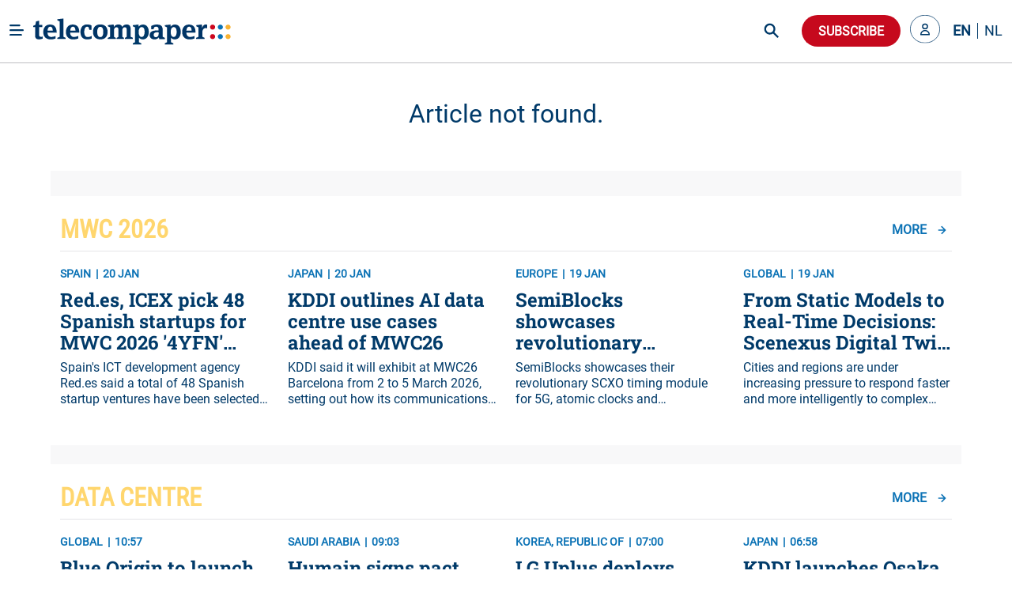

--- FILE ---
content_type: text/html; charset=utf-8
request_url: https://www.telecompaper.com/news/lithuanian-telecom-market-down-by-7-in-q1--805646
body_size: 39455
content:
<!doctype html>
<html data-n-head-ssr lang="en" data-n-head="%7B%22lang%22:%7B%22ssr%22:%22en%22%7D%7D">
  <head >
    <title>Telecompaper</title><meta data-n-head="ssr" charset="utf-8"><meta data-n-head="ssr" name="viewport" content="width=device-width, minimum-scale=1.0"><meta data-n-head="ssr" data-hid="description" name="description" content="Telecompaper - Telecom news and research"><meta data-n-head="ssr" name="format-detection" content="telephone=no"><meta data-n-head="ssr" name="mobile-web-app-capable" content="yes"><meta data-n-head="ssr" name="apple-mobile-web-app-status-bar-style" content="black"><meta data-n-head="ssr" name="apple-mobile-web-app-title" content="Telecompaper"><base href="/"><link data-n-head="ssr" rel="icon" type="image/x-icon" href="/favicon.ico"><link data-n-head="ssr" rel="search" type="application/opensearchdescription+xml" title="Telecompaper" href="/search/open-search.xml"><link data-n-head="ssr" rel="apple-touch-icon" href="/images/touch_icon.png"><link data-n-head="ssr" rel="preconnect" href="https://telecompaper-api-abduz5l4ya-ez.a.run.app"><link data-n-head="ssr" rel="preconnect" href="https://ik.imagekit.io"><script data-n-head="ssr" data-hid="nuxt-jsonld-704dd8f0" type="application/ld+json">{"@context":"https://schema.org","@type":"NewsArticle"}</script><link rel="modulepreload" href="/_nuxt/a028560.modern.js" as="script"><link rel="modulepreload" href="/_nuxt/3386f2c.modern.js" as="script"><link rel="preload" href="/_nuxt/css/f98d695.css" as="style"><link rel="modulepreload" href="/_nuxt/b80e563.modern.js" as="script"><link rel="preload" href="/_nuxt/css/3050fce.css" as="style"><link rel="modulepreload" href="/_nuxt/498fa61.modern.js" as="script"><link rel="preload" href="/_nuxt/css/029c19f.css" as="style"><link rel="modulepreload" href="/_nuxt/4ddbf74.modern.js" as="script"><link rel="preload" href="/_nuxt/css/dc50693.css" as="style"><link rel="modulepreload" href="/_nuxt/033ea8b.modern.js" as="script"><link rel="preload" href="/_nuxt/css/a577ca9.css" as="style"><link rel="modulepreload" href="/_nuxt/b10bbed.modern.js" as="script"><link rel="modulepreload" href="/_nuxt/155fd4d.modern.js" as="script"><link rel="modulepreload" href="/_nuxt/af20566.modern.js" as="script"><link rel="preload" href="/_nuxt/css/74af35f.css" as="style"><link rel="modulepreload" href="/_nuxt/2d20896.modern.js" as="script"><link rel="preload" href="/_nuxt/css/66017be.css" as="style"><link rel="modulepreload" href="/_nuxt/b1d8304.modern.js" as="script"><link rel="preload" href="/_nuxt/css/3df27bf.css" as="style"><link rel="modulepreload" href="/_nuxt/2eb923d.modern.js" as="script"><link rel="preload" href="/_nuxt/css/868e38e.css" as="style"><link rel="modulepreload" href="/_nuxt/7ea7700.modern.js" as="script"><link rel="stylesheet" href="/_nuxt/css/f98d695.css"><link rel="stylesheet" href="/_nuxt/css/3050fce.css"><link rel="stylesheet" href="/_nuxt/css/029c19f.css"><link rel="stylesheet" href="/_nuxt/css/dc50693.css"><link rel="stylesheet" href="/_nuxt/css/a577ca9.css"><link rel="stylesheet" href="/_nuxt/css/74af35f.css"><link rel="stylesheet" href="/_nuxt/css/66017be.css"><link rel="stylesheet" href="/_nuxt/css/3df27bf.css"><link rel="stylesheet" href="/_nuxt/css/868e38e.css">
  </head>
  <body class="has-navbar-fixed-top 
          " style="padding-top: 80px" data-n-head="%7B%22class%22:%7B%22ssr%22:%22has-navbar-fixed-top%20%5Cn%20%20%20%20%20%20%20%20%20%20%22%7D,%22style%22:%7B%22ssr%22:%22padding-top:%2080px%22%7D%7D">
    <div data-server-rendered="true" id="__nuxt"><!----><div id="__layout"><div id="app" data-v-266aaaa2><div data-fetch-key="Navbar:0" data-v-266aaaa2><div data-fetch-key="data-v-3b9d5178:0" class="b-sidebar" data-v-3b9d5178><!----><div class="sidebar-content is-light is-fixed is-fullheight" style="display:none;"></div></div> <div class="fixed-container" style="margin-top:calc(-0px);"><!----> <div class="navbar custom-navbar"><!----> <div class="navbar-brand"><a href="#" class="burger-icon"><figure class="image"><img src="[data-uri]" alt="burger icon"></figure></a> <a href="/" class="navbar-item"><img src="/_nuxt/img/logo.b796fed.svg" alt="telecompaper logo" width="100%" height="50px" class="logo-image2"></a></div> <div class="navbar-menu"><div class="navbar-start"><div class="navbar-item has-dropdown is-hoverable"><div class="navbar-link"><span class="text">
                Markets
              </span></div> <div class="navbar-dropdown"><a href="/wireless" class="navbar-item"><span class="text">
                    Mobile
                  </span></a> <hr class="navbar-divider"><a href="/broadband" class="navbar-item"><span class="text">
                    Broadband
                  </span></a> <hr class="navbar-divider"><a href="/satellite" class="navbar-item"><span class="text">
                    Satellite
                  </span></a> <hr class="navbar-divider"><a href="/video" class="navbar-item"><span class="text">
                    Video
                  </span></a> <hr class="navbar-divider"><a href="/semiconductors" class="navbar-item"><span class="text">
                    Semiconductor
                  </span></a> <hr class="navbar-divider"><a href="/it" class="navbar-item"><span class="text">
                    IT
                  </span></a> <hr class="navbar-divider"><a href="/enterprise-equipment" class="navbar-item"><span class="text">
                    Enterprise Solutions
                  </span></a> <hr class="navbar-divider"><a href="/network-equipment" class="navbar-item"><span class="text">
                    Network Equipment
                  </span></a> <!----></div></div><div class="navbar-item has-dropdown is-hoverable"><div class="navbar-link"><span class="text">
                Topics
              </span></div> <div class="navbar-dropdown"><a href="/mwc-2026" class="navbar-item"><span class="text">
                    MWC 2026
                  </span></a> <hr class="navbar-divider"><a href="/hosting-cloud" class="navbar-item"><span class="text">
                    Data Centre
                  </span></a> <hr class="navbar-divider"><a href="/security" class="navbar-item"><span class="text">
                    Security
                  </span></a> <hr class="navbar-divider"><a href="/artificial-intelligence" class="navbar-item"><span class="text">
                    Artificial Intelligence
                  </span></a> <hr class="navbar-divider"><a href="/consumer-devices" class="navbar-item"><span class="text">
                    Consumer devices
                  </span></a> <hr class="navbar-divider"><a href="/handsets" class="navbar-item"><span class="text">
                    Handsets
                  </span></a> <hr class="navbar-divider"><a href="/5g" class="navbar-item"><span class="text">
                    5G
                  </span></a> <hr class="navbar-divider"><a href="/6g" class="navbar-item"><span class="text">
                    6G
                  </span></a> <hr class="navbar-divider"><a href="/government-telecommunications-licensing" class="navbar-item"><span class="text">
                    Spectrum
                  </span></a> <hr class="navbar-divider"><a href="/ftth" class="navbar-item"><span class="text">
                    Fibre
                  </span></a> <!----></div></div><div class="navbar-item has-dropdown is-hoverable"><div class="navbar-link"><span class="text">
                Focus
              </span></div> <div class="navbar-dropdown"><a href="/consumer" class="navbar-item"><span class="text">
                    Consumer
                  </span></a> <hr class="navbar-divider"><a href="/enterprise" class="navbar-item"><span class="text">
                    Enterprise
                  </span></a> <hr class="navbar-divider"><a href="/wholesale" class="navbar-item"><span class="text">
                    Wholesale
                  </span></a> <hr class="navbar-divider"><a href="/mergers-acquisitions" class="navbar-item"><span class="text">
                    Merger &amp; Acquisition
                  </span></a> <hr class="navbar-divider"><a href="/finance" class="navbar-item"><span class="text">
                    Finance
                  </span></a> <hr class="navbar-divider"><a href="/technology-development" class="navbar-item"><span class="text">
                    R&amp;D
                  </span></a> <hr class="navbar-divider"><a href="/pricing" class="navbar-item"><span class="text">
                    Pricing
                  </span></a> <hr class="navbar-divider"><a href="/government-policy" class="navbar-item"><span class="text">
                    Policy &amp; Regulation
                  </span></a> <hr class="navbar-divider"><a href="/market-research" class="navbar-item"><span class="text">
                    Market Research
                  </span></a> <hr class="navbar-divider"><a href="/management-staff" class="navbar-item"><span class="text">
                    Management / Staff
                  </span></a> <!----></div></div><div class="navbar-item has-dropdown is-hoverable"><div class="navbar-link"><span class="text">
                Regions
              </span></div> <div class="navbar-dropdown"><a href="/global" class="navbar-item"><span class="text">
                    World
                  </span></a> <hr class="navbar-divider"><a href="/europe" class="navbar-item"><span class="text">
                    Europe
                  </span></a> <hr class="navbar-divider"><a href="/north-america" class="navbar-item"><span class="text">
                    North America
                  </span></a> <hr class="navbar-divider"><a href="/latin-america-and-the-caribbean" class="navbar-item"><span class="text">
                    Latin America
                  </span></a> <hr class="navbar-divider"><a href="/asia" class="navbar-item"><span class="text">
                    Asia
                  </span></a> <hr class="navbar-divider"><a href="/oceania" class="navbar-item"><span class="text">
                    Oceania 
                  </span></a> <hr class="navbar-divider"><a href="/africa" class="navbar-item"><span class="text">
                    Africa
                  </span></a> <hr class="navbar-divider"><a href="/western-europe" class="navbar-item"><span class="text">
                    Western Europe
                  </span></a> <hr class="navbar-divider"><a href="/eastern-europe" class="navbar-item"><span class="text">
                    Eastern Europe
                  </span></a> <hr class="navbar-divider"><a href="/middle-east" class="navbar-item"><span class="text">
                    Middle East
                  </span></a> <hr class="navbar-divider"><a href="/united-kingdom" class="navbar-item"><span class="text">
                    United Kingdom
                  </span></a> <hr class="navbar-divider"><a href="/germany" class="navbar-item"><span class="text">
                    Germany
                  </span></a> <hr class="navbar-divider"><a href="/france" class="navbar-item"><span class="text">
                    France
                  </span></a> <hr class="navbar-divider"><a href="/spain" class="navbar-item"><span class="text">
                    Spain
                  </span></a> <hr class="navbar-divider"><a href="/italy" class="navbar-item"><span class="text">
                    Italy
                  </span></a> <hr class="navbar-divider"><a href="/benelux" class="navbar-item"><span class="text">
                    Benelux
                  </span></a> <!----></div></div><div class="navbar-item has-dropdown is-hoverable"><div class="navbar-link"><span class="text">
                Partners
              </span></div> <div class="navbar-dropdown"><a href="/advertorial" class="navbar-item"><span class="text">
                    Article
                  </span></a> <hr class="navbar-divider"><a href="/white-paper" class="navbar-item"><span class="text">
                    White papers
                  </span></a> <hr class="navbar-divider"><a href="/jobs" class="navbar-item"><span class="text">
                    Jobs
                  </span></a> <hr class="navbar-divider"><a href="/calendars" class="navbar-item"><span class="text">
                    Industry Events
                  </span></a> <hr class="navbar-divider"><a href="/partner/home" class="navbar-item"><span class="text">
                    Partner List
                  </span></a> <!----></div></div><div class="navbar-item has-dropdown is-hoverable"><div class="navbar-link"><span class="text">
                Insight
              </span></div> <div class="navbar-dropdown"><a href="/research/home" class="navbar-item"><span class="text">
                    Research
                  </span></a> <hr class="navbar-divider"><a href="/research" class="navbar-item"><span class="text">
                    Reports
                  </span></a> <hr class="navbar-divider"><a href="/research/mvno" class="navbar-item"><span class="text">
                    MVNO
                  </span></a> <hr class="navbar-divider"><a href="/research/consumer-panel/" class="navbar-item"><span class="text">
                    Consumer Insight
                  </span></a> <hr class="navbar-divider"><a href="/background" class="navbar-item"><span class="text">
                    Background
                  </span></a> <hr class="navbar-divider"><a href="/commentary" class="navbar-item"><span class="text">
                    Commentary
                  </span></a> <hr class="navbar-divider"><a href="/calendars" class="navbar-item"><span class="text">
                    Calender
                  </span></a> <!----></div></div><div class="navbar-item has-dropdown is-hoverable"><div class="navbar-link"><span class="text">
                About
              </span></div> <div class="navbar-dropdown"><a href="/about" class="navbar-item"><span class="text">
                    Telecompaper
                  </span></a> <hr class="navbar-divider"><a href="/subscriptions" class="navbar-item"><span class="text">
                    News Subscription
                  </span></a> <hr class="navbar-divider"><a href="/about/advertising" class="navbar-item"><span class="text">
                    Advertising
                  </span></a> <hr class="navbar-divider"><a href="/about/press-releases" class="navbar-item"><span class="text">
                    Press
                  </span></a> <hr class="navbar-divider"><a href="https://telecompaper.helpdocs.com/" class="navbar-item"><span class="text">
                    FAQ
                  </span></a> <hr class="navbar-divider"><a href="/jobs" class="navbar-item"><span class="text">
                    Jobs
                  </span></a> <!----></div></div></div> <div class="navbar-end"><div class="navbar-item is-hidden-fullhd"><img src="/_nuxt/img/search-icon.f3dc86f.svg" alt="search icon" height="28" width="28" class="search-icon is-clickable"></div> <div id="global-search" class="control is-hidden-touch is-hidden-desktop-only is-hidden-widescreen-only" data-v-26336ab4><input type="text" placeholder="Search" class="input is-rounded" data-v-26336ab4> <!----> <a class="search-icon-container" data-v-26336ab4><img src="/_nuxt/img/search-icon.f3dc86f.svg" height="28" width="28" alt="search icon" class="search-icon" data-v-26336ab4></a> <!----></div> <div class="navbar-item subscribe-button"><button type="button" class="button is-danger is-rounded"><!----><span>
              Subscribe
            </span><!----></button></div> <!----><!----><!----></div></div></div></div></div> <div class="main-content" data-v-266aaaa2><!----> <div data-v-266aaaa2><div class="container"><!----> <div data-fetch-key="data-v-f7bd12de:0" data-v-f7bd12de><div data-v-f7bd12de><h3 class="has-text-centered is-size-3 mt-4 mb-6" data-v-f7bd12de>Article not found.</h3> <div class="content-collection-container" data-v-f7bd12de><div class="container" data-v-f7bd12de><div class="columns" data-v-f7bd12de><div class="column is-12 px-0" data-v-f7bd12de><lazy-component data-fetch-key="ContentCollections:0" data-v-f7bd12de><lazy-component threshold="0.25" class="card edition-card is-radiusless is-shadowless mb-5" data-v-0f26aadc><header class="card-header" data-v-0f26aadc><h1 class="is-header-title mr-1 is-yellow" data-v-0f26aadc>MWC 2026</h1> <a href="/mwc-2026" class="card-header-icon has-text-weight-bold" data-v-0f26aadc>
      More

      <span class="icon" data-v-0f26aadc><img src="[data-uri]" alt="more MWC 2026" height="12" width="12" class="right-arrow-icon" data-v-0f26aadc></span></a></header> <div class="card-content" data-v-0f26aadc><div class="columns" data-v-0f26aadc><div class="column is-3 is-flex" data-v-0f26aadc><lazy-component threshold="0.25" class="is-fullwidth" data-v-0f26aadc><a href="/news/redes-icex-pick-48-spanish-startups-for-mwc-2026-4yfn-event--1559712" class="card article-preview-card is-clickable is-flex is-radiusless is-flex-direction-row no-border is-shadowless" style="background:#ffffff;" data-v-1e217f04><!----> <div class="card-content no-space has-bottom-border" data-v-1e217f04><div class="is-flex is-justify-content-space-between" data-v-1e217f04><div class="is-meta mb-2" data-v-1e217f04><span class="meta" data-v-1e217f04>SPAIN</span> <span class="meta" data-v-1e217f04>20 JAN</span></div> <div data-v-4fd6d5da data-v-1e217f04><!----></div></div> <div class="article" data-v-1e217f04><h2 class="is-title line-clamp-3" data-v-1e217f04>
        Red.es, ICEX pick 48 Spanish startups for MWC 2026 '4YFN' event
        <!----></h2> <!----> <!----></div></div></a></lazy-component></div><div class="column is-3 is-flex" data-v-0f26aadc><lazy-component threshold="0.25" class="is-fullwidth" data-v-0f26aadc><a href="/news/kddi-outlines-ai-data-centre-use-cases-ahead-of-mwc26--1559655" class="card article-preview-card is-clickable is-flex is-radiusless is-flex-direction-row no-border is-shadowless" style="background:#ffffff;" data-v-1e217f04><!----> <div class="card-content no-space has-bottom-border" data-v-1e217f04><div class="is-flex is-justify-content-space-between" data-v-1e217f04><div class="is-meta mb-2" data-v-1e217f04><span class="meta" data-v-1e217f04>JAPAN</span> <span class="meta" data-v-1e217f04>20 JAN</span></div> <div data-v-4fd6d5da data-v-1e217f04><!----></div></div> <div class="article" data-v-1e217f04><h2 class="is-title line-clamp-3" data-v-1e217f04>
        KDDI outlines AI data centre use cases ahead of MWC26
        <!----></h2> <!----> <!----></div></div></a></lazy-component></div><div class="column is-3 is-flex" data-v-0f26aadc><lazy-component threshold="0.25" class="is-fullwidth" data-v-0f26aadc><a href="/partner-content/semiblocks-showcases-revolutionary-oscillator-for-5g-and-pnt-at-the-netherlands-pavilion-during-mwc-barcelona--1559620" class="card article-preview-card is-clickable is-flex is-radiusless is-flex-direction-row no-border is-shadowless" style="background:#ffffff;" data-v-1e217f04><!----> <div class="card-content no-space has-bottom-border" data-v-1e217f04><div class="is-flex is-justify-content-space-between" data-v-1e217f04><div class="is-meta mb-2" data-v-1e217f04><span class="meta" data-v-1e217f04>EUROPE</span> <span class="meta" data-v-1e217f04>19 JAN</span></div> <div data-v-4fd6d5da data-v-1e217f04><!----></div></div> <div class="article" data-v-1e217f04><h2 class="is-title line-clamp-3" data-v-1e217f04>
        SemiBlocks showcases revolutionary oscillator for 5G and PNT at The Netherlands Pavilion during MWC Barcelona
        <!----></h2> <!----> <!----></div></div></a></lazy-component></div><div class="column is-3 is-flex" data-v-0f26aadc><lazy-component threshold="0.25" class="is-fullwidth" data-v-0f26aadc><a href="/partner-content/from-static-models-to-real-time-decisions-scenexus-digital-twin-vision-at-the-netherlands-pavilion-during-mwc-2026--1559611" class="card article-preview-card is-clickable is-flex is-radiusless is-flex-direction-row no-border is-shadowless" style="background:#ffffff;" data-v-1e217f04><!----> <div class="card-content no-space has-bottom-border is-last-child" data-v-1e217f04><div class="is-flex is-justify-content-space-between" data-v-1e217f04><div class="is-meta mb-2" data-v-1e217f04><span class="meta" data-v-1e217f04>GLOBAL</span> <span class="meta" data-v-1e217f04>19 JAN</span></div> <div data-v-4fd6d5da data-v-1e217f04><!----></div></div> <div class="article" data-v-1e217f04><h2 class="is-title line-clamp-3" data-v-1e217f04>
        From Static Models to Real-Time Decisions: Scenexus Digital Twin Vision at the Netherlands Pavilion during MWC 2026
        <!----></h2> <!----> <!----></div></div></a></lazy-component></div></div></div></lazy-component><lazy-component threshold="0.25" class="card edition-card is-radiusless is-shadowless mb-5" data-v-0f26aadc><header class="card-header" data-v-0f26aadc><h1 class="is-header-title mr-1 is-yellow" data-v-0f26aadc>Data Centre</h1> <a href="/data-centre" class="card-header-icon has-text-weight-bold" data-v-0f26aadc>
      More

      <span class="icon" data-v-0f26aadc><img src="[data-uri]" alt="more Data Centre" height="12" width="12" class="right-arrow-icon" data-v-0f26aadc></span></a></header> <div class="card-content" data-v-0f26aadc><div class="columns" data-v-0f26aadc><div class="column is-3 is-flex" data-v-0f26aadc><lazy-component threshold="0.25" class="is-fullwidth" data-v-0f26aadc><a href="/news/blue-origin-to-launch-terawave-satellite-service-to-target-government-enterprise-markets--1560000" class="card article-preview-card is-clickable is-flex is-radiusless is-flex-direction-row no-border is-shadowless" style="background:#ffffff;" data-v-1e217f04><!----> <div class="card-content no-space has-bottom-border" data-v-1e217f04><div class="is-flex is-justify-content-space-between" data-v-1e217f04><div class="is-meta mb-2" data-v-1e217f04><span class="meta" data-v-1e217f04>GLOBAL</span> <span class="meta" data-v-1e217f04>10:57</span></div> <div data-v-4fd6d5da data-v-1e217f04><!----></div></div> <div class="article" data-v-1e217f04><h2 class="is-title line-clamp-3" data-v-1e217f04>
        Blue Origin to launch TeraWave satellite service to target government, enterprise markets
        <!----></h2> <!----> <!----></div></div></a></lazy-component></div><div class="column is-3 is-flex" data-v-0f26aadc><lazy-component threshold="0.25" class="is-fullwidth" data-v-0f26aadc><a href="/news/humain-signs-pact-with-saudi-infrastructure-fund-to-finance-ai-data-centres--1559945" class="card article-preview-card is-clickable is-flex is-radiusless is-flex-direction-row no-border is-shadowless" style="background:#ffffff;" data-v-1e217f04><!----> <div class="card-content no-space has-bottom-border" data-v-1e217f04><div class="is-flex is-justify-content-space-between" data-v-1e217f04><div class="is-meta mb-2" data-v-1e217f04><span class="meta" data-v-1e217f04>SAUDI ARABIA</span> <span class="meta" data-v-1e217f04>09:03</span></div> <div data-v-4fd6d5da data-v-1e217f04><!----></div></div> <div class="article" data-v-1e217f04><h2 class="is-title line-clamp-3" data-v-1e217f04>
        Humain signs pact with Saudi infrastructure fund to finance AI data centres
        <!----></h2> <!----> <!----></div></div></a></lazy-component></div><div class="column is-3 is-flex" data-v-0f26aadc><lazy-component threshold="0.25" class="is-fullwidth" data-v-0f26aadc><a href="/news/lg-uplus-deploys-rtk-based-ai-safety-monitoring-at-busan-new-port--1559960" class="card article-preview-card is-clickable is-flex is-radiusless is-flex-direction-row no-border is-shadowless" style="background:#ffffff;" data-v-1e217f04><!----> <div class="card-content no-space has-bottom-border" data-v-1e217f04><div class="is-flex is-justify-content-space-between" data-v-1e217f04><div class="is-meta mb-2" data-v-1e217f04><span class="meta" data-v-1e217f04>KOREA, REPUBLIC OF</span> <span class="meta" data-v-1e217f04>07:00</span></div> <div data-v-4fd6d5da data-v-1e217f04><!----></div></div> <div class="article" data-v-1e217f04><h2 class="is-title line-clamp-3" data-v-1e217f04>
        LG Uplus deploys RTK-based AI safety monitoring at Busan New Port
        <!----></h2> <!----> <!----></div></div></a></lazy-component></div><div class="column is-3 is-flex" data-v-0f26aadc><lazy-component threshold="0.25" class="is-fullwidth" data-v-0f26aadc><a href="/news/kddi-launches-osaka-sakai-ai-data-centre--1559959" class="card article-preview-card is-clickable is-flex is-radiusless is-flex-direction-row no-border is-shadowless" style="background:#ffffff;" data-v-1e217f04><!----> <div class="card-content no-space has-bottom-border is-last-child" data-v-1e217f04><div class="is-flex is-justify-content-space-between" data-v-1e217f04><div class="is-meta mb-2" data-v-1e217f04><span class="meta" data-v-1e217f04>JAPAN</span> <span class="meta" data-v-1e217f04>06:58</span></div> <div data-v-4fd6d5da data-v-1e217f04><!----></div></div> <div class="article" data-v-1e217f04><h2 class="is-title line-clamp-3" data-v-1e217f04>
        KDDI launches Osaka Sakai AI data centre
        <!----></h2> <!----> <!----></div></div></a></lazy-component></div></div></div></lazy-component><lazy-component threshold="0.25" class="card edition-card is-radiusless is-shadowless mb-5" data-v-0f26aadc><header class="card-header" data-v-0f26aadc><h1 class="is-header-title mr-1 is-yellow" data-v-0f26aadc>Artificial Intelligence</h1> <a href="/artificial-intelligence" class="card-header-icon has-text-weight-bold" data-v-0f26aadc>
      More

      <span class="icon" data-v-0f26aadc><img src="[data-uri]" alt="more Artificial Intelligence" height="12" width="12" class="right-arrow-icon" data-v-0f26aadc></span></a></header> <div class="card-content" data-v-0f26aadc><div class="columns" data-v-0f26aadc><div class="column is-3 is-flex" data-v-0f26aadc><lazy-component threshold="0.25" class="is-fullwidth" data-v-0f26aadc><a href="/news/blue-origin-to-launch-terawave-satellite-service-to-target-government-enterprise-markets--1560000" class="card article-preview-card is-clickable is-flex is-radiusless is-flex-direction-row no-border is-shadowless" style="background:#ffffff;" data-v-1e217f04><!----> <div class="card-content no-space has-bottom-border" data-v-1e217f04><div class="is-flex is-justify-content-space-between" data-v-1e217f04><div class="is-meta mb-2" data-v-1e217f04><span class="meta" data-v-1e217f04>GLOBAL</span> <span class="meta" data-v-1e217f04>10:57</span></div> <div data-v-4fd6d5da data-v-1e217f04><!----></div></div> <div class="article" data-v-1e217f04><h2 class="is-title line-clamp-3" data-v-1e217f04>
        Blue Origin to launch TeraWave satellite service to target government, enterprise markets
        <!----></h2> <!----> <!----></div></div></a></lazy-component></div><div class="column is-3 is-flex" data-v-0f26aadc><lazy-component threshold="0.25" class="is-fullwidth" data-v-0f26aadc><a href="/news/telangana-government-taps-blaize-to-launch-ai-innovation-hub--1560001" class="card article-preview-card is-clickable is-flex is-radiusless is-flex-direction-row no-border is-shadowless" style="background:#ffffff;" data-v-1e217f04><!----> <div class="card-content no-space has-bottom-border" data-v-1e217f04><div class="is-flex is-justify-content-space-between" data-v-1e217f04><div class="is-meta mb-2" data-v-1e217f04><span class="meta" data-v-1e217f04>INDIA</span> <span class="meta" data-v-1e217f04>10:45</span></div> <div data-v-4fd6d5da data-v-1e217f04><!----></div></div> <div class="article" data-v-1e217f04><h2 class="is-title line-clamp-3" data-v-1e217f04>
        Telangana government taps Blaize to launch AI Innovation Hub 
        <!----></h2> <!----> <!----></div></div></a></lazy-component></div><div class="column is-3 is-flex" data-v-0f26aadc><lazy-component threshold="0.25" class="is-fullwidth" data-v-0f26aadc><a href="/news/humain-signs-pact-with-saudi-infrastructure-fund-to-finance-ai-data-centres--1559945" class="card article-preview-card is-clickable is-flex is-radiusless is-flex-direction-row no-border is-shadowless" style="background:#ffffff;" data-v-1e217f04><!----> <div class="card-content no-space has-bottom-border" data-v-1e217f04><div class="is-flex is-justify-content-space-between" data-v-1e217f04><div class="is-meta mb-2" data-v-1e217f04><span class="meta" data-v-1e217f04>SAUDI ARABIA</span> <span class="meta" data-v-1e217f04>09:03</span></div> <div data-v-4fd6d5da data-v-1e217f04><!----></div></div> <div class="article" data-v-1e217f04><h2 class="is-title line-clamp-3" data-v-1e217f04>
        Humain signs pact with Saudi infrastructure fund to finance AI data centres
        <!----></h2> <!----> <!----></div></div></a></lazy-component></div><div class="column is-3 is-flex" data-v-0f26aadc><lazy-component threshold="0.25" class="is-fullwidth" data-v-0f26aadc><a href="/news/lg-uplus-deploys-rtk-based-ai-safety-monitoring-at-busan-new-port--1559960" class="card article-preview-card is-clickable is-flex is-radiusless is-flex-direction-row no-border is-shadowless" style="background:#ffffff;" data-v-1e217f04><!----> <div class="card-content no-space has-bottom-border is-last-child" data-v-1e217f04><div class="is-flex is-justify-content-space-between" data-v-1e217f04><div class="is-meta mb-2" data-v-1e217f04><span class="meta" data-v-1e217f04>KOREA, REPUBLIC OF</span> <span class="meta" data-v-1e217f04>07:00</span></div> <div data-v-4fd6d5da data-v-1e217f04><!----></div></div> <div class="article" data-v-1e217f04><h2 class="is-title line-clamp-3" data-v-1e217f04>
        LG Uplus deploys RTK-based AI safety monitoring at Busan New Port
        <!----></h2> <!----> <!----></div></div></a></lazy-component></div></div></div></lazy-component><lazy-component threshold="0.25" class="card edition-card is-radiusless is-shadowless mb-5" data-v-0f26aadc><header class="card-header" data-v-0f26aadc><h1 class="is-header-title mr-1 is-yellow" data-v-0f26aadc>FTTH</h1> <a href="/ftth" class="card-header-icon has-text-weight-bold" data-v-0f26aadc>
      More

      <span class="icon" data-v-0f26aadc><img src="[data-uri]" alt="more FTTH" height="12" width="12" class="right-arrow-icon" data-v-0f26aadc></span></a></header> <div class="card-content" data-v-0f26aadc><div class="columns" data-v-0f26aadc><div class="column is-3 is-flex" data-v-0f26aadc><lazy-component threshold="0.25" class="is-fullwidth" data-v-0f26aadc><a href="/news/finnish-access-to-residential-fibre-rises-12-year-on-year-in-q3--1560002" class="card article-preview-card is-clickable is-flex is-radiusless is-flex-direction-row no-border is-shadowless" style="background:#ffffff;" data-v-1e217f04><!----> <div class="card-content no-space has-bottom-border" data-v-1e217f04><div class="is-flex is-justify-content-space-between" data-v-1e217f04><div class="is-meta mb-2" data-v-1e217f04><span class="meta" data-v-1e217f04>FINLAND</span> <span class="meta" data-v-1e217f04>11:00</span></div> <div data-v-4fd6d5da data-v-1e217f04><!----></div></div> <div class="article" data-v-1e217f04><h2 class="is-title line-clamp-3" data-v-1e217f04>
        Finnish access to residential fibre rises 12% year on year in Q3
        <!----></h2> <!----> <!----></div></div></a></lazy-component></div><div class="column is-3 is-flex" data-v-0f26aadc><lazy-component threshold="0.25" class="is-fullwidth" data-v-0f26aadc><a href="/news/telefonica-chile-evaluating-sale-of-on-net-fibra-stake--1559980" class="card article-preview-card is-clickable is-flex is-radiusless is-flex-direction-row no-border is-shadowless" style="background:#ffffff;" data-v-1e217f04><!----> <div class="card-content no-space has-bottom-border" data-v-1e217f04><div class="is-flex is-justify-content-space-between" data-v-1e217f04><div class="is-meta mb-2" data-v-1e217f04><span class="meta" data-v-1e217f04>CHILE</span> <span class="meta" data-v-1e217f04>08:41</span></div> <div data-v-4fd6d5da data-v-1e217f04><!----></div></div> <div class="article" data-v-1e217f04><h2 class="is-title line-clamp-3" data-v-1e217f04>
        Telefonica Chile evaluating sale of On Net Fibra stake
        <!----></h2> <!----> <!----></div></div></a></lazy-component></div><div class="column is-3 is-flex" data-v-0f26aadc><lazy-component threshold="0.25" class="is-fullwidth" data-v-0f26aadc><a href="/news/brazil-selects-seven-companies-to-manage-infovia-02-project--1559971" class="card article-preview-card is-clickable is-flex is-radiusless is-flex-direction-row no-border is-shadowless" style="background:#ffffff;" data-v-1e217f04><!----> <div class="card-content no-space has-bottom-border" data-v-1e217f04><div class="is-flex is-justify-content-space-between" data-v-1e217f04><div class="is-meta mb-2" data-v-1e217f04><span class="meta" data-v-1e217f04>BRAZIL</span> <span class="meta" data-v-1e217f04>08:31</span></div> <div data-v-4fd6d5da data-v-1e217f04><!----></div></div> <div class="article" data-v-1e217f04><h2 class="is-title line-clamp-3" data-v-1e217f04>
        Brazil selects seven companies to manage Infovia 02 project
        <!----></h2> <!----> <!----></div></div></a></lazy-component></div><div class="column is-3 is-flex" data-v-0f26aadc><lazy-component threshold="0.25" class="is-fullwidth" data-v-0f26aadc><a href="/news/cityfibre-revenue-grows-27-in-2025-to-record-gbp-170-million--1559977" class="card article-preview-card is-clickable is-flex is-radiusless is-flex-direction-row no-border is-shadowless" style="background:#ffffff;" data-v-1e217f04><!----> <div class="card-content no-space has-bottom-border is-last-child" data-v-1e217f04><div class="is-flex is-justify-content-space-between" data-v-1e217f04><div class="is-meta mb-2" data-v-1e217f04><span class="meta" data-v-1e217f04>UNITED KINGDOM</span> <span class="meta" data-v-1e217f04>08:19</span></div> <div data-v-4fd6d5da data-v-1e217f04><!----></div></div> <div class="article" data-v-1e217f04><h2 class="is-title line-clamp-3" data-v-1e217f04>
        CityFibre revenue grows 27% in 2025 to record GBP 170 million
        <!----></h2> <!----> <!----></div></div></a></lazy-component></div></div></div></lazy-component><lazy-component threshold="0.25" class="card edition-card is-radiusless is-shadowless mb-5" data-v-0f26aadc><header class="card-header" data-v-0f26aadc><h1 class="is-header-title mr-1 is-yellow" data-v-0f26aadc>Wireless</h1> <a href="/wireless" class="card-header-icon has-text-weight-bold" data-v-0f26aadc>
      More

      <span class="icon" data-v-0f26aadc><img src="[data-uri]" alt="more Wireless" height="12" width="12" class="right-arrow-icon" data-v-0f26aadc></span></a></header> <div class="card-content" data-v-0f26aadc><div class="columns" data-v-0f26aadc><div class="column is-3 is-flex" data-v-0f26aadc><lazy-component threshold="0.25" class="is-fullwidth" data-v-0f26aadc><a href="/news/masorange-to-phase-out-lycamobile-brand-next-month--1560003" class="card article-preview-card is-clickable is-flex is-radiusless is-flex-direction-row no-border is-shadowless" style="background:#ffffff;" data-v-1e217f04><!----> <div class="card-content no-space has-bottom-border" data-v-1e217f04><div class="is-flex is-justify-content-space-between" data-v-1e217f04><div class="is-meta mb-2" data-v-1e217f04><span class="meta" data-v-1e217f04>SPAIN</span> <span class="meta" data-v-1e217f04>11:04</span></div> <div data-v-4fd6d5da data-v-1e217f04><!----></div></div> <div class="article" data-v-1e217f04><h2 class="is-title line-clamp-3" data-v-1e217f04>
        MasOrange to phase out Lycamobile brand next month
        <!----></h2> <!----> <!----></div></div></a></lazy-component></div><div class="column is-3 is-flex" data-v-0f26aadc><lazy-component threshold="0.25" class="is-fullwidth" data-v-0f26aadc><a href="/news/ooredoo-maldives-extends-smart-home-device-offer-with-faster-supernet-packages--1559940" class="card article-preview-card is-clickable is-flex is-radiusless is-flex-direction-row no-border is-shadowless" style="background:#ffffff;" data-v-1e217f04><!----> <div class="card-content no-space has-bottom-border" data-v-1e217f04><div class="is-flex is-justify-content-space-between" data-v-1e217f04><div class="is-meta mb-2" data-v-1e217f04><span class="meta" data-v-1e217f04>MALDIVES</span> <span class="meta" data-v-1e217f04>10:16</span></div> <div data-v-4fd6d5da data-v-1e217f04><!----></div></div> <div class="article" data-v-1e217f04><h2 class="is-title line-clamp-3" data-v-1e217f04>
        Ooredoo Maldives extends smart home device offer with faster SuperNet packages
        <!----></h2> <!----> <!----></div></div></a></lazy-component></div><div class="column is-3 is-flex" data-v-0f26aadc><lazy-component threshold="0.25" class="is-fullwidth" data-v-0f26aadc><a href="/news/mtn-nigeria-runs-virtual-training-scheme-for-2000-entrepreneurs--1559939" class="card article-preview-card is-clickable is-flex is-radiusless is-flex-direction-row no-border is-shadowless" style="background:#ffffff;" data-v-1e217f04><!----> <div class="card-content no-space has-bottom-border" data-v-1e217f04><div class="is-flex is-justify-content-space-between" data-v-1e217f04><div class="is-meta mb-2" data-v-1e217f04><span class="meta" data-v-1e217f04>NIGERIA</span> <span class="meta" data-v-1e217f04>10:09</span></div> <div data-v-4fd6d5da data-v-1e217f04><!----></div></div> <div class="article" data-v-1e217f04><h2 class="is-title line-clamp-3" data-v-1e217f04>
        MTN Nigeria runs virtual training scheme for 2,000 entrepreneurs
        <!----></h2> <!----> <!----></div></div></a></lazy-component></div><div class="column is-3 is-flex" data-v-0f26aadc><lazy-component threshold="0.25" class="is-fullwidth" data-v-0f26aadc><a href="/news/samsung-launches-2026-sound-tower-audio-lineup-in-india--1559996" class="card article-preview-card is-clickable is-flex is-radiusless is-flex-direction-row no-border is-shadowless" style="background:#ffffff;" data-v-1e217f04><!----> <div class="card-content no-space has-bottom-border is-last-child" data-v-1e217f04><div class="is-flex is-justify-content-space-between" data-v-1e217f04><div class="is-meta mb-2" data-v-1e217f04><span class="meta" data-v-1e217f04>INDIA</span> <span class="meta" data-v-1e217f04>10:03</span></div> <div data-v-4fd6d5da data-v-1e217f04><!----></div></div> <div class="article" data-v-1e217f04><h2 class="is-title line-clamp-3" data-v-1e217f04>
        Samsung launches 2026 Sound Tower audio lineup in India
        <!----></h2> <!----> <!----></div></div></a></lazy-component></div></div></div></lazy-component><lazy-component threshold="0.25" class="card edition-card is-radiusless is-shadowless mb-5" data-v-0f26aadc><header class="card-header" data-v-0f26aadc><h1 class="is-header-title mr-1 is-yellow" data-v-0f26aadc>Broadband</h1> <a href="/broadband" class="card-header-icon has-text-weight-bold" data-v-0f26aadc>
      More

      <span class="icon" data-v-0f26aadc><img src="[data-uri]" alt="more Broadband" height="12" width="12" class="right-arrow-icon" data-v-0f26aadc></span></a></header> <div class="card-content" data-v-0f26aadc><div class="columns" data-v-0f26aadc><div class="column is-3 is-flex" data-v-0f26aadc><lazy-component threshold="0.25" class="is-fullwidth" data-v-0f26aadc><a href="/news/finnish-access-to-residential-fibre-rises-12-year-on-year-in-q3--1560002" class="card article-preview-card is-clickable is-flex is-radiusless is-flex-direction-row no-border is-shadowless" style="background:#ffffff;" data-v-1e217f04><!----> <div class="card-content no-space has-bottom-border" data-v-1e217f04><div class="is-flex is-justify-content-space-between" data-v-1e217f04><div class="is-meta mb-2" data-v-1e217f04><span class="meta" data-v-1e217f04>FINLAND</span> <span class="meta" data-v-1e217f04>11:00</span></div> <div data-v-4fd6d5da data-v-1e217f04><!----></div></div> <div class="article" data-v-1e217f04><h2 class="is-title line-clamp-3" data-v-1e217f04>
        Finnish access to residential fibre rises 12% year on year in Q3
        <!----></h2> <!----> <!----></div></div></a></lazy-component></div><div class="column is-3 is-flex" data-v-0f26aadc><lazy-component threshold="0.25" class="is-fullwidth" data-v-0f26aadc><a href="/news/bouygues-telecom-launches-premium-tv-box-equipped-with-npu-for-ai-tasks--1559997" class="card article-preview-card is-clickable is-flex is-radiusless is-flex-direction-row no-border is-shadowless" style="background:#ffffff;" data-v-1e217f04><!----> <div class="card-content no-space has-bottom-border" data-v-1e217f04><div class="is-flex is-justify-content-space-between" data-v-1e217f04><div class="is-meta mb-2" data-v-1e217f04><span class="meta" data-v-1e217f04>FRANCE</span> <span class="meta" data-v-1e217f04>10:58</span></div> <div data-v-4fd6d5da data-v-1e217f04><!----></div></div> <div class="article" data-v-1e217f04><h2 class="is-title line-clamp-3" data-v-1e217f04>
        Bouygues Telecom launches premium TV box equipped with NPU for AI tasks  
        <!----></h2> <!----> <!----></div></div></a></lazy-component></div><div class="column is-3 is-flex" data-v-0f26aadc><lazy-component threshold="0.25" class="is-fullwidth" data-v-0f26aadc><a href="/news/telangana-government-taps-blaize-to-launch-ai-innovation-hub--1560001" class="card article-preview-card is-clickable is-flex is-radiusless is-flex-direction-row no-border is-shadowless" style="background:#ffffff;" data-v-1e217f04><!----> <div class="card-content no-space has-bottom-border" data-v-1e217f04><div class="is-flex is-justify-content-space-between" data-v-1e217f04><div class="is-meta mb-2" data-v-1e217f04><span class="meta" data-v-1e217f04>INDIA</span> <span class="meta" data-v-1e217f04>10:45</span></div> <div data-v-4fd6d5da data-v-1e217f04><!----></div></div> <div class="article" data-v-1e217f04><h2 class="is-title line-clamp-3" data-v-1e217f04>
        Telangana government taps Blaize to launch AI Innovation Hub 
        <!----></h2> <!----> <!----></div></div></a></lazy-component></div><div class="column is-3 is-flex" data-v-0f26aadc><lazy-component threshold="0.25" class="is-fullwidth" data-v-0f26aadc><a href="/news/netone-and-ministry-of-youth-start-digital-skills-training-scheme--1559944" class="card article-preview-card is-clickable is-flex is-radiusless is-flex-direction-row no-border is-shadowless" style="background:#ffffff;" data-v-1e217f04><!----> <div class="card-content no-space has-bottom-border is-last-child" data-v-1e217f04><div class="is-flex is-justify-content-space-between" data-v-1e217f04><div class="is-meta mb-2" data-v-1e217f04><span class="meta" data-v-1e217f04>ZIMBABWE</span> <span class="meta" data-v-1e217f04>10:29</span></div> <div data-v-4fd6d5da data-v-1e217f04><!----></div></div> <div class="article" data-v-1e217f04><h2 class="is-title line-clamp-3" data-v-1e217f04>
        NetOne and Ministry of Youth start digital skills training scheme
        <!----></h2> <!----> <!----></div></div></a></lazy-component></div></div></div></lazy-component><lazy-component threshold="0.25" class="card edition-card is-radiusless is-shadowless mb-5" data-v-0f26aadc><header class="card-header" data-v-0f26aadc><h1 class="is-header-title mr-1 is-yellow" data-v-0f26aadc>Video</h1> <a href="/video" class="card-header-icon has-text-weight-bold" data-v-0f26aadc>
      More

      <span class="icon" data-v-0f26aadc><img src="[data-uri]" alt="more Video" height="12" width="12" class="right-arrow-icon" data-v-0f26aadc></span></a></header> <div class="card-content" data-v-0f26aadc><div class="columns" data-v-0f26aadc><div class="column is-3 is-flex" data-v-0f26aadc><lazy-component threshold="0.25" class="is-fullwidth" data-v-0f26aadc><a href="/news/blue-origin-to-launch-terawave-satellite-service-to-target-government-enterprise-markets--1560000" class="card article-preview-card is-clickable is-flex is-radiusless is-flex-direction-row no-border is-shadowless" style="background:#ffffff;" data-v-1e217f04><!----> <div class="card-content no-space has-bottom-border" data-v-1e217f04><div class="is-flex is-justify-content-space-between" data-v-1e217f04><div class="is-meta mb-2" data-v-1e217f04><span class="meta" data-v-1e217f04>GLOBAL</span> <span class="meta" data-v-1e217f04>10:57</span></div> <div data-v-4fd6d5da data-v-1e217f04><!----></div></div> <div class="article" data-v-1e217f04><h2 class="is-title line-clamp-3" data-v-1e217f04>
        Blue Origin to launch TeraWave satellite service to target government, enterprise markets
        <!----></h2> <!----> <!----></div></div></a></lazy-component></div><div class="column is-3 is-flex" data-v-0f26aadc><lazy-component threshold="0.25" class="is-fullwidth" data-v-0f26aadc><a href="/news/nine-out-of-ten-lifecell-pay-tv-subscribers-watch-linear-channels--1559907" class="card article-preview-card is-clickable is-flex is-radiusless is-flex-direction-row no-border is-shadowless" style="background:#ffffff;" data-v-1e217f04><!----> <div class="card-content no-space has-bottom-border" data-v-1e217f04><div class="is-flex is-justify-content-space-between" data-v-1e217f04><div class="is-meta mb-2" data-v-1e217f04><span class="meta" data-v-1e217f04>UKRAINE</span> <span class="meta" data-v-1e217f04>09:55</span></div> <div data-v-4fd6d5da data-v-1e217f04><!----></div></div> <div class="article" data-v-1e217f04><h2 class="is-title line-clamp-3" data-v-1e217f04>
        Nine out of ten Lifecell pay-TV subscribers watch linear channels 
        <!----></h2> <!----> <!----></div></div></a></lazy-component></div><div class="column is-3 is-flex" data-v-0f26aadc><lazy-component threshold="0.25" class="is-fullwidth" data-v-0f26aadc><a href="/news/multichoice-increases-decoder-promo-prices--1559935" class="card article-preview-card is-clickable is-flex is-radiusless is-flex-direction-row no-border is-shadowless" style="background:#ffffff;" data-v-1e217f04><!----> <div class="card-content no-space has-bottom-border" data-v-1e217f04><div class="is-flex is-justify-content-space-between" data-v-1e217f04><div class="is-meta mb-2" data-v-1e217f04><span class="meta" data-v-1e217f04>SOUTH AFRICA</span> <span class="meta" data-v-1e217f04>08:58</span></div> <div data-v-4fd6d5da data-v-1e217f04><!----></div></div> <div class="article" data-v-1e217f04><h2 class="is-title line-clamp-3" data-v-1e217f04>
        MultiChoice increases decoder promo prices
        <!----></h2> <!----> <!----></div></div></a></lazy-component></div><div class="column is-3 is-flex" data-v-0f26aadc><lazy-component threshold="0.25" class="is-fullwidth" data-v-0f26aadc><a href="/news/zimbabwe-provides-8000-starlink-kits-for-internet-connectivity-in-schools--1559938" class="card article-preview-card is-clickable is-flex is-radiusless is-flex-direction-row no-border is-shadowless" style="background:#ffffff;" data-v-1e217f04><!----> <div class="card-content no-space has-bottom-border is-last-child" data-v-1e217f04><div class="is-flex is-justify-content-space-between" data-v-1e217f04><div class="is-meta mb-2" data-v-1e217f04><span class="meta" data-v-1e217f04>ZIMBABWE</span> <span class="meta" data-v-1e217f04>08:46</span></div> <div data-v-4fd6d5da data-v-1e217f04><!----></div></div> <div class="article" data-v-1e217f04><h2 class="is-title line-clamp-3" data-v-1e217f04>
        Zimbabwe provides 8,000 Starlink kits for internet connectivity in schools
        <!----></h2> <!----> <!----></div></div></a></lazy-component></div></div></div></lazy-component><lazy-component threshold="0.25" class="card edition-card is-radiusless is-shadowless mb-5 full-width" data-v-0f26aadc><header class="card-header" data-v-0f26aadc><h1 class="is-header-title mr-1 is-primary" data-v-0f26aadc>Partner content</h1> <a href="/partner-content" class="card-header-icon has-text-weight-bold" data-v-0f26aadc>
      More

      <span class="icon" data-v-0f26aadc><img src="[data-uri]" alt="more Partner content" height="12" width="12" class="right-arrow-icon" data-v-0f26aadc></span></a></header> <div class="card-content" data-v-0f26aadc><div class="columns" data-v-0f26aadc><div class="column is-3 is-flex pt-0" data-v-0f26aadc><lazy-component threshold="0.25" class="is-fullwidth" data-v-0f26aadc><a href="/partner-content/semiblocks-showcases-revolutionary-oscillator-for-5g-and-pnt-at-the-netherlands-pavilion-during-mwc-barcelona--1559620" class="card article-preview-card is-clickable is-flex is-radiusless is-flex-direction-row is-shadowless grey" style="background:#f8f8f9;" data-v-1e217f04><div class="card-image" style="display:;" data-v-1e217f04><img src="https://ik.imagekit.io/tp/20220922-apple-watch.png?tr=w-800,h-456" width="333" height="190" alt="SemiBlocks showcases revolutionary oscillator for 5G and PNT at The Netherlands Pavilion during MWC Barcelona" loading="lazy" sizes="(max-width: 320px) 800px, (max-width: 640px) 800px, (max-width: 768px) 800px, (max-width: 1024px) 800px, (max-width: 1216px) 800px, 800px" srcset="https://ik.imagekit.io/tp/20220922-apple-watch.png?tr=w-800,h-456 800w, https://ik.imagekit.io/tp/20220922-apple-watch.png?tr=w-800,h-456 800w, https://ik.imagekit.io/tp/20220922-apple-watch.png?tr=w-800,h-456 800w, https://ik.imagekit.io/tp/20220922-apple-watch.png?tr=w-800,h-456 800w, https://ik.imagekit.io/tp/20220922-apple-watch.png?tr=w-800,h-456 800w, https://ik.imagekit.io/tp/20220922-apple-watch.png?tr=w-800,h-456 800w" class="item-featured-image" data-v-1e217f04></div> <div class="card-content" data-v-1e217f04><div class="is-flex is-justify-content-space-between" data-v-1e217f04><div class="is-meta mb-2" data-v-1e217f04><span class="meta is-hidden-mobile" data-v-1e217f04>Ecosystem Services</span> <span class="meta" data-v-1e217f04>19 JAN</span></div> <div data-v-4fd6d5da data-v-1e217f04><!----></div></div> <div class="article" data-v-1e217f04><h2 class="is-title line-clamp-2" data-v-1e217f04>
        SemiBlocks showcases revolutionary oscillator for 5G and PNT at The Netherlands Pavilion during MWC Barcelona
        <!----></h2> <!----> <!----></div></div></a></lazy-component></div><div class="column is-3 is-flex pt-0" data-v-0f26aadc><lazy-component threshold="0.25" class="is-fullwidth" data-v-0f26aadc><a href="/partner-content/from-static-models-to-real-time-decisions-scenexus-digital-twin-vision-at-the-netherlands-pavilion-during-mwc-2026--1559611" class="card article-preview-card is-clickable is-flex is-radiusless is-flex-direction-row is-shadowless grey" style="background:#f8f8f9;" data-v-1e217f04><div class="card-image" style="display:;" data-v-1e217f04><img src="https://ik.imagekit.io/tp/20221207-city-night.png?tr=w-800,h-456" width="333" height="190" alt="From Static Models to Real-Time Decisions: Scenexus Digital Twin Vision at the Netherlands Pavilion during MWC 2026" loading="lazy" sizes="(max-width: 320px) 800px, (max-width: 640px) 800px, (max-width: 768px) 800px, (max-width: 1024px) 800px, (max-width: 1216px) 800px, 800px" srcset="https://ik.imagekit.io/tp/20221207-city-night.png?tr=w-800,h-456 800w, https://ik.imagekit.io/tp/20221207-city-night.png?tr=w-800,h-456 800w, https://ik.imagekit.io/tp/20221207-city-night.png?tr=w-800,h-456 800w, https://ik.imagekit.io/tp/20221207-city-night.png?tr=w-800,h-456 800w, https://ik.imagekit.io/tp/20221207-city-night.png?tr=w-800,h-456 800w, https://ik.imagekit.io/tp/20221207-city-night.png?tr=w-800,h-456 800w" class="item-featured-image" data-v-1e217f04></div> <div class="card-content" data-v-1e217f04><div class="is-flex is-justify-content-space-between" data-v-1e217f04><div class="is-meta mb-2" data-v-1e217f04><span class="meta is-hidden-mobile" data-v-1e217f04>Ecosystem Services</span> <span class="meta" data-v-1e217f04>19 JAN</span></div> <div data-v-4fd6d5da data-v-1e217f04><!----></div></div> <div class="article" data-v-1e217f04><h2 class="is-title line-clamp-2" data-v-1e217f04>
        From Static Models to Real-Time Decisions: Scenexus Digital Twin Vision at the Netherlands Pavilion during MWC 2026
        <!----></h2> <!----> <!----></div></div></a></lazy-component></div><div class="column is-3 is-flex pt-0" data-v-0f26aadc><lazy-component threshold="0.25" class="is-fullwidth" data-v-0f26aadc><a href="/partner-content/eurofiber-resilience-as-the-foundation-for-a-connected-future-at-mwc2026--1559491" class="card article-preview-card is-clickable is-flex is-radiusless is-flex-direction-row is-shadowless grey" style="background:#f8f8f9;" data-v-1e217f04><div class="card-image" style="display:;" data-v-1e217f04><img src="https://ik.imagekit.io/tp/20220413-eurofiber-logo.png?tr=w-800,h-456" width="333" height="190" alt="Eurofiber: Resilience as the Foundation for a Connected Future at MWC2026" loading="lazy" sizes="(max-width: 320px) 800px, (max-width: 640px) 800px, (max-width: 768px) 800px, (max-width: 1024px) 800px, (max-width: 1216px) 800px, 800px" srcset="https://ik.imagekit.io/tp/20220413-eurofiber-logo.png?tr=w-800,h-456 800w, https://ik.imagekit.io/tp/20220413-eurofiber-logo.png?tr=w-800,h-456 800w, https://ik.imagekit.io/tp/20220413-eurofiber-logo.png?tr=w-800,h-456 800w, https://ik.imagekit.io/tp/20220413-eurofiber-logo.png?tr=w-800,h-456 800w, https://ik.imagekit.io/tp/20220413-eurofiber-logo.png?tr=w-800,h-456 800w, https://ik.imagekit.io/tp/20220413-eurofiber-logo.png?tr=w-800,h-456 800w" class="item-featured-image" data-v-1e217f04></div> <div class="card-content" data-v-1e217f04><div class="is-flex is-justify-content-space-between" data-v-1e217f04><div class="is-meta mb-2" data-v-1e217f04><span class="meta is-hidden-mobile" data-v-1e217f04>Ecosystem Services</span> <span class="meta" data-v-1e217f04>16 JAN</span></div> <div data-v-4fd6d5da data-v-1e217f04><!----></div></div> <div class="article" data-v-1e217f04><h2 class="is-title line-clamp-2" data-v-1e217f04>
        Eurofiber: Resilience as the Foundation for a Connected Future at MWC2026
        <!----></h2> <!----> <!----></div></div></a></lazy-component></div><div class="column is-3 is-flex pt-0" data-v-0f26aadc><lazy-component threshold="0.25" class="is-fullwidth" data-v-0f26aadc><a href="/partner-content/clevermobi-introduces-zero-legacy-cloud-native-ossbss-innovation-during-mwc-barcelona-2026--1559474" class="card article-preview-card is-clickable is-flex is-radiusless is-flex-direction-row is-shadowless grey" style="background:#f8f8f9;" data-v-1e217f04><div class="card-image" style="display:;" data-v-1e217f04><img src="https://ik.imagekit.io/tp/20260115-CleverMobi.png?tr=w-800,h-456" width="333" height="190" alt="CleverMobi introduces zero-legacy, cloud-native OSS/BSS innovation during MWC Barcelona 2026" loading="lazy" sizes="(max-width: 320px) 800px, (max-width: 640px) 800px, (max-width: 768px) 800px, (max-width: 1024px) 800px, (max-width: 1216px) 800px, 800px" srcset="https://ik.imagekit.io/tp/20260115-CleverMobi.png?tr=w-800,h-456 800w, https://ik.imagekit.io/tp/20260115-CleverMobi.png?tr=w-800,h-456 800w, https://ik.imagekit.io/tp/20260115-CleverMobi.png?tr=w-800,h-456 800w, https://ik.imagekit.io/tp/20260115-CleverMobi.png?tr=w-800,h-456 800w, https://ik.imagekit.io/tp/20260115-CleverMobi.png?tr=w-800,h-456 800w, https://ik.imagekit.io/tp/20260115-CleverMobi.png?tr=w-800,h-456 800w" class="item-featured-image" data-v-1e217f04></div> <div class="card-content is-last-child" data-v-1e217f04><div class="is-flex is-justify-content-space-between" data-v-1e217f04><div class="is-meta mb-2" data-v-1e217f04><span class="meta is-hidden-mobile" data-v-1e217f04>Ecosystem Services</span> <span class="meta" data-v-1e217f04>16 JAN</span></div> <div data-v-4fd6d5da data-v-1e217f04><!----></div></div> <div class="article" data-v-1e217f04><h2 class="is-title line-clamp-2" data-v-1e217f04>
        CleverMobi introduces zero-legacy, cloud-native OSS/BSS innovation during MWC Barcelona 2026
        <!----></h2> <!----> <!----></div></div></a></lazy-component></div></div></div></lazy-component><lazy-component threshold="0.25" class="card edition-card is-radiusless is-shadowless mb-5" data-v-0f26aadc><header class="card-header" data-v-0f26aadc><h1 class="is-header-title mr-1 is-secondary" data-v-0f26aadc>Research</h1> <a href="/research" class="card-header-icon has-text-weight-bold" data-v-0f26aadc>
      More

      <span class="icon" data-v-0f26aadc><img src="[data-uri]" alt="more Research" height="12" width="12" class="right-arrow-icon" data-v-0f26aadc></span></a></header> <div class="card-content" data-v-0f26aadc><div class="columns" data-v-0f26aadc><div class="column is-3 is-flex" data-v-0f26aadc><lazy-component threshold="0.25" class="is-fullwidth" data-v-0f26aadc><a href="/research/telecom-business-market-insights-2025-q3--1559081" class="card article-preview-card is-clickable is-flex is-radiusless is-flex-direction-row no-border is-shadowless" style="background:#ffffff;" data-v-1e217f04><!----> <div class="card-content no-space has-bottom-border" data-v-1e217f04><div class="is-flex is-justify-content-space-between" data-v-1e217f04><div class="is-meta mb-2" data-v-1e217f04><span class="meta" data-v-1e217f04>NETHERLANDS</span> <span class="meta" data-v-1e217f04>13 JAN</span></div> <div data-v-4fd6d5da data-v-1e217f04><!----></div></div> <div class="article" data-v-1e217f04><h2 class="is-title line-clamp-3" data-v-1e217f04>
        Telecom Business Market Insights 2025-Q3
        <!----></h2> <!----> <!----></div></div></a></lazy-component></div><div class="column is-3 is-flex" data-v-0f26aadc><lazy-component threshold="0.25" class="is-fullwidth" data-v-0f26aadc><a href="/research/brand-awareness-video-services-2025q4--1558741" class="card article-preview-card is-clickable is-flex is-radiusless is-flex-direction-row no-border is-shadowless" style="background:#ffffff;" data-v-1e217f04><!----> <div class="card-content no-space has-bottom-border" data-v-1e217f04><div class="is-flex is-justify-content-space-between" data-v-1e217f04><div class="is-meta mb-2" data-v-1e217f04><span class="meta" data-v-1e217f04>NETHERLANDS</span> <span class="meta" data-v-1e217f04>8 JAN</span></div> <div data-v-4fd6d5da data-v-1e217f04><!----></div></div> <div class="article" data-v-1e217f04><h2 class="is-title line-clamp-3" data-v-1e217f04>
        Brand Awareness - Video Services 2025Q4
        <!----></h2> <!----> <!----></div></div></a></lazy-component></div><div class="column is-3 is-flex" data-v-0f26aadc><lazy-component threshold="0.25" class="is-fullwidth" data-v-0f26aadc><a href="/research/dutch-business-user-insights-2025-q4--1558313" class="card article-preview-card is-clickable is-flex is-radiusless is-flex-direction-row no-border is-shadowless" style="background:#ffffff;" data-v-1e217f04><!----> <div class="card-content no-space has-bottom-border" data-v-1e217f04><div class="is-flex is-justify-content-space-between" data-v-1e217f04><div class="is-meta mb-2" data-v-1e217f04><span class="meta" data-v-1e217f04>NETHERLANDS</span> <span class="meta" data-v-1e217f04>2 JAN</span></div> <div data-v-4fd6d5da data-v-1e217f04><!----></div></div> <div class="article" data-v-1e217f04><h2 class="is-title line-clamp-3" data-v-1e217f04>
        Dutch Business User Insights 2025-Q4
        <!----></h2> <!----> <!----></div></div></a></lazy-component></div><div class="column is-3 is-flex" data-v-0f26aadc><lazy-component threshold="0.25" class="is-fullwidth" data-v-0f26aadc><a href="/research/dutch-mobile-virtual-operators-2025-q3--1557888" class="card article-preview-card is-clickable is-flex is-radiusless is-flex-direction-row no-border is-shadowless" style="background:#ffffff;" data-v-1e217f04><!----> <div class="card-content no-space has-bottom-border is-last-child" data-v-1e217f04><div class="is-flex is-justify-content-space-between" data-v-1e217f04><div class="is-meta mb-2" data-v-1e217f04><span class="meta" data-v-1e217f04>NETHERLANDS</span> <span class="meta" data-v-1e217f04>23 DEC 2025</span></div> <div data-v-4fd6d5da data-v-1e217f04><!----></div></div> <div class="article" data-v-1e217f04><h2 class="is-title line-clamp-3" data-v-1e217f04>
        Dutch Mobile Virtual Operators 2025-Q3
        <!----></h2> <!----> <!----></div></div></a></lazy-component></div></div></div></lazy-component><lazy-component threshold="0.25" class="card edition-card is-radiusless is-shadowless mb-5" data-v-0f26aadc><header class="card-header" data-v-0f26aadc><h1 class="is-header-title mr-1 is-yellow" data-v-0f26aadc>General</h1> <a href="/general" class="card-header-icon has-text-weight-bold" data-v-0f26aadc>
      More

      <span class="icon" data-v-0f26aadc><img src="[data-uri]" alt="more General" height="12" width="12" class="right-arrow-icon" data-v-0f26aadc></span></a></header> <div class="card-content" data-v-0f26aadc><div class="columns" data-v-0f26aadc><div class="column is-3 is-flex" data-v-0f26aadc><lazy-component threshold="0.25" class="is-fullwidth" data-v-0f26aadc><a href="/news/nos-and-vodafone-support-eu-spectrum-licensing-proposals--1559972" class="card article-preview-card is-clickable is-flex is-radiusless is-flex-direction-row no-border is-shadowless" style="background:#ffffff;" data-v-1e217f04><!----> <div class="card-content no-space has-bottom-border" data-v-1e217f04><div class="is-flex is-justify-content-space-between" data-v-1e217f04><div class="is-meta mb-2" data-v-1e217f04><span class="meta" data-v-1e217f04>PORTUGAL</span> <span class="meta" data-v-1e217f04>11:00</span></div> <div data-v-4fd6d5da data-v-1e217f04><!----></div></div> <div class="article" data-v-1e217f04><h2 class="is-title line-clamp-3" data-v-1e217f04>
        Nos and Vodafone support EU spectrum licensing proposals
        <!----></h2> <!----> <!----></div></div></a></lazy-component></div><div class="column is-3 is-flex" data-v-0f26aadc><lazy-component threshold="0.25" class="is-fullwidth" data-v-0f26aadc><a href="/news/telefonica-hispam-injects-further-eur-76-mln-into-movistar-colombia--1559999" class="card article-preview-card is-clickable is-flex is-radiusless is-flex-direction-row no-border is-shadowless" style="background:#ffffff;" data-v-1e217f04><!----> <div class="card-content no-space has-bottom-border" data-v-1e217f04><div class="is-flex is-justify-content-space-between" data-v-1e217f04><div class="is-meta mb-2" data-v-1e217f04><span class="meta" data-v-1e217f04>COLOMBIA</span> <span class="meta" data-v-1e217f04>10:38</span></div> <div data-v-4fd6d5da data-v-1e217f04><!----></div></div> <div class="article" data-v-1e217f04><h2 class="is-title line-clamp-3" data-v-1e217f04>
        Telefonica Hispam injects further EUR 76 mln into Movistar Colombia
        <!----></h2> <!----> <!----></div></div></a></lazy-component></div><div class="column is-3 is-flex" data-v-0f26aadc><lazy-component threshold="0.25" class="is-fullwidth" data-v-0f26aadc><a href="/news/true-joins-global-anti-scam-alliance--1559995" class="card article-preview-card is-clickable is-flex is-radiusless is-flex-direction-row no-border is-shadowless" style="background:#ffffff;" data-v-1e217f04><!----> <div class="card-content no-space has-bottom-border" data-v-1e217f04><div class="is-flex is-justify-content-space-between" data-v-1e217f04><div class="is-meta mb-2" data-v-1e217f04><span class="meta" data-v-1e217f04>THAILAND</span> <span class="meta" data-v-1e217f04>09:54</span></div> <div data-v-4fd6d5da data-v-1e217f04><!----></div></div> <div class="article" data-v-1e217f04><h2 class="is-title line-clamp-3" data-v-1e217f04>
        True joins Global Anti-Scam Alliance
        <!----></h2> <!----> <!----></div></div></a></lazy-component></div><div class="column is-3 is-flex" data-v-0f26aadc><lazy-component threshold="0.25" class="is-fullwidth" data-v-0f26aadc><a href="/news/italtel-improves-climate-change-rating-on-cdp-list--1559992" class="card article-preview-card is-clickable is-flex is-radiusless is-flex-direction-row no-border is-shadowless" style="background:#ffffff;" data-v-1e217f04><!----> <div class="card-content no-space has-bottom-border is-last-child" data-v-1e217f04><div class="is-flex is-justify-content-space-between" data-v-1e217f04><div class="is-meta mb-2" data-v-1e217f04><span class="meta" data-v-1e217f04>ITALY</span> <span class="meta" data-v-1e217f04>09:49</span></div> <div data-v-4fd6d5da data-v-1e217f04><!----></div></div> <div class="article" data-v-1e217f04><h2 class="is-title line-clamp-3" data-v-1e217f04>
        Italtel improves climate change rating on CDP list
        <!----></h2> <!----> <!----></div></div></a></lazy-component></div></div></div></lazy-component><lazy-component threshold="0.25" class="card edition-card is-radiusless is-shadowless" data-v-0f26aadc><header class="card-header" data-v-0f26aadc><h1 class="is-header-title mr-1 is-yellow" data-v-0f26aadc>IT</h1> <a href="/it" class="card-header-icon has-text-weight-bold" data-v-0f26aadc>
      More

      <span class="icon" data-v-0f26aadc><img src="[data-uri]" alt="more IT" height="12" width="12" class="right-arrow-icon" data-v-0f26aadc></span></a></header> <div class="card-content" data-v-0f26aadc><div class="columns" data-v-0f26aadc><div class="column is-3 is-flex" data-v-0f26aadc><lazy-component threshold="0.25" class="is-fullwidth" data-v-0f26aadc><a href="/news/telangana-government-taps-blaize-to-launch-ai-innovation-hub--1560001" class="card article-preview-card is-clickable is-flex is-radiusless is-flex-direction-row no-border is-shadowless" style="background:#ffffff;" data-v-1e217f04><!----> <div class="card-content no-space has-bottom-border" data-v-1e217f04><div class="is-flex is-justify-content-space-between" data-v-1e217f04><div class="is-meta mb-2" data-v-1e217f04><span class="meta" data-v-1e217f04>INDIA</span> <span class="meta" data-v-1e217f04>10:45</span></div> <div data-v-4fd6d5da data-v-1e217f04><!----></div></div> <div class="article" data-v-1e217f04><h2 class="is-title line-clamp-3" data-v-1e217f04>
        Telangana government taps Blaize to launch AI Innovation Hub 
        <!----></h2> <!----> <!----></div></div></a></lazy-component></div><div class="column is-3 is-flex" data-v-0f26aadc><lazy-component threshold="0.25" class="is-fullwidth" data-v-0f26aadc><a href="/news/netone-and-ministry-of-youth-start-digital-skills-training-scheme--1559944" class="card article-preview-card is-clickable is-flex is-radiusless is-flex-direction-row no-border is-shadowless" style="background:#ffffff;" data-v-1e217f04><!----> <div class="card-content no-space has-bottom-border" data-v-1e217f04><div class="is-flex is-justify-content-space-between" data-v-1e217f04><div class="is-meta mb-2" data-v-1e217f04><span class="meta" data-v-1e217f04>ZIMBABWE</span> <span class="meta" data-v-1e217f04>10:29</span></div> <div data-v-4fd6d5da data-v-1e217f04><!----></div></div> <div class="article" data-v-1e217f04><h2 class="is-title line-clamp-3" data-v-1e217f04>
        NetOne and Ministry of Youth start digital skills training scheme
        <!----></h2> <!----> <!----></div></div></a></lazy-component></div><div class="column is-3 is-flex" data-v-0f26aadc><lazy-component threshold="0.25" class="is-fullwidth" data-v-0f26aadc><a href="/news/humain-signs-pact-with-saudi-infrastructure-fund-to-finance-ai-data-centres--1559945" class="card article-preview-card is-clickable is-flex is-radiusless is-flex-direction-row no-border is-shadowless" style="background:#ffffff;" data-v-1e217f04><!----> <div class="card-content no-space has-bottom-border" data-v-1e217f04><div class="is-flex is-justify-content-space-between" data-v-1e217f04><div class="is-meta mb-2" data-v-1e217f04><span class="meta" data-v-1e217f04>SAUDI ARABIA</span> <span class="meta" data-v-1e217f04>09:03</span></div> <div data-v-4fd6d5da data-v-1e217f04><!----></div></div> <div class="article" data-v-1e217f04><h2 class="is-title line-clamp-3" data-v-1e217f04>
        Humain signs pact with Saudi infrastructure fund to finance AI data centres
        <!----></h2> <!----> <!----></div></div></a></lazy-component></div><div class="column is-3 is-flex" data-v-0f26aadc><lazy-component threshold="0.25" class="is-fullwidth" data-v-0f26aadc><a href="/news/lg-uplus-deploys-rtk-based-ai-safety-monitoring-at-busan-new-port--1559960" class="card article-preview-card is-clickable is-flex is-radiusless is-flex-direction-row no-border is-shadowless" style="background:#ffffff;" data-v-1e217f04><!----> <div class="card-content no-space has-bottom-border is-last-child" data-v-1e217f04><div class="is-flex is-justify-content-space-between" data-v-1e217f04><div class="is-meta mb-2" data-v-1e217f04><span class="meta" data-v-1e217f04>KOREA, REPUBLIC OF</span> <span class="meta" data-v-1e217f04>07:00</span></div> <div data-v-4fd6d5da data-v-1e217f04><!----></div></div> <div class="article" data-v-1e217f04><h2 class="is-title line-clamp-3" data-v-1e217f04>
        LG Uplus deploys RTK-based AI safety monitoring at Busan New Port
        <!----></h2> <!----> <!----></div></div></a></lazy-component></div></div></div></lazy-component></lazy-component></div></div></div></div> <div class="container pt-2 my-5" data-v-f7bd12de><div class="columns px-3" data-v-f7bd12de><div class="column is-12" data-v-f7bd12de><div data-v-41d676d0 data-v-f7bd12de><!----></div></div></div></div></div> <div data-fetch-key="data-v-8df874be:0" class="modal" data-v-8df874be data-v-f7bd12de><div class="modal-background" data-v-8df874be></div> <div class="modal-card" style="overflow: visible" data-v-8df874be><header class="modal-card-head" data-v-8df874be><p class="modal-card-title is-primary" data-v-8df874be>Complete profile</p> <button aria-label="close" class="delete" data-v-8df874be></button></header> <section class="modal-card-body" style="overflow: visible" data-v-8df874be><p class="mb-3 is-primary" data-v-8df874be>Before downloading the whitepaper, we would like to ask you to complete your profile with company and position. After confirming you will receive the white paper.</p> <form id="compete-account-form" data-v-8df874be><div class="is-flex is-flex-direction-row" data-v-8df874be><div class="field mt-4 mb-5 is-flex-grow-1 mr-2 is-floating-label" style="flex-basis:0;" data-v-8df874be><label for="company" class="label">Company</label><div class="control is-clearfix" data-v-8df874be><input type="text" autocomplete="on" id="company" placeholder="Company name" class="input"><!----><!----><!----></div><!----></div> <div class="field mt-4 mb-5 is-flex-grow-1 ml-2 is-floating-label" style="flex-basis:0;" data-v-8df874be><label for="jobFunction" class="label">Job Function</label><div dir="auto" id="jobFunction" class="v-select vs--single vs--searchable" data-v-8df874be> <div id="vs28696__combobox" role="combobox" aria-expanded="false" aria-owns="vs28696__listbox" aria-label="Search for option" class="vs__dropdown-toggle"><div class="vs__selected-options"> <input placeholder="Job function" aria-autocomplete="list" aria-labelledby="vs28696__combobox" aria-controls="vs28696__listbox" type="search" autocomplete="off" value="" class="vs__search"></div> <div class="vs__actions"><button type="button" title="Clear Selected" aria-label="Clear Selected" class="vs__clear" style="display:none;"><svg xmlns="http://www.w3.org/2000/svg" width="10" height="10"><path d="M6.895455 5l2.842897-2.842898c.348864-.348863.348864-.914488 0-1.263636L9.106534.261648c-.348864-.348864-.914489-.348864-1.263636 0L5 3.104545 2.157102.261648c-.348863-.348864-.914488-.348864-1.263636 0L.261648.893466c-.348864.348864-.348864.914489 0 1.263636L3.104545 5 .261648 7.842898c-.348864.348863-.348864.914488 0 1.263636l.631818.631818c.348864.348864.914773.348864 1.263636 0L5 6.895455l2.842898 2.842897c.348863.348864.914772.348864 1.263636 0l.631818-.631818c.348864-.348864.348864-.914489 0-1.263636L6.895455 5z"></path></svg></button> <svg xmlns="http://www.w3.org/2000/svg" width="14" height="10" role="presentation" class="vs__open-indicator"><path d="M9.211364 7.59931l4.48338-4.867229c.407008-.441854.407008-1.158247 0-1.60046l-.73712-.80023c-.407008-.441854-1.066904-.441854-1.474243 0L7 5.198617 2.51662.33139c-.407008-.441853-1.066904-.441853-1.474243 0l-.737121.80023c-.407008.441854-.407008 1.158248 0 1.600461l4.48338 4.867228L7 10l2.211364-2.40069z"></path></svg> <div class="vs__spinner" style="display:none;">Loading...</div></div></div> <ul id="vs28696__listbox" role="listbox" style="display:none;visibility:hidden;"></ul> </div><!----></div></div></form></section> <footer class="modal-card-foot is-justify-content-flex-end" data-v-8df874be><button type="button" class="button is-danger is-rounded" data-v-8df874be><!----><span>Confirm</span><!----></button></footer></div></div></div></div></div></div> <div class="footer-light-medium" style="display:none;" data-v-7474f306 data-v-266aaaa2><div class="container" data-v-7474f306><div class="columns footer-header" data-v-7474f306><div class="column is-narrow is-flex mr-5" data-v-7474f306><h2 class="is-header-title is-primary" data-v-7474f306>Follow Telecompaper on</h2></div> <div class="column is-align-self-center" data-v-7474f306><div class="follow-actions" data-v-7474f306><a href="https://www.linkedin.com/company/telecompaper" target="_blank" rel="noreferrer" class="follow-action" data-v-7474f306><figure class="is-linked-in" data-v-7474f306><img src="[data-uri]" alt="linkedin" data-v-7474f306></figure> <span class="is-hidden-mobile" data-v-7474f306>LinkedIn</span></a> <a href="https://bsky.app/profile/telecompaper.bsky.social" target="_blank" rel="noreferrer" class="follow-action" data-v-7474f306><figure class="is-bluesky" data-v-7474f306><img src="[data-uri]" alt="bluesky" data-v-7474f306></figure> <span class="is-hidden-mobile" data-v-7474f306>Bluesky</span></a> <a href="/subscriptions" class="follow-action" style="display:;" data-v-7474f306><figure class="is-download" data-v-7474f306><img src="[data-uri]" alt="download" data-v-7474f306></figure> <span class="is-hidden-mobile" data-v-7474f306>Free Headlines</span></a></div></div></div> <div class="columns footer-body" data-v-7474f306><div class="column is-3" data-v-7474f306><div class="footer-column" data-v-7474f306><p class="column-header" data-v-7474f306>Telecompaper</p> <div class="footer-description pb-5" data-v-7474f306>
            We have been keeping professionals in the telecoms industry up-to-date since 2000. Telecompaper is a well respected, independent research and publishing company focussed on the telecommunications industry.
          </div> <ul data-v-7474f306><li data-v-7474f306><a href="/" class="nuxt-link-active" data-v-7474f306>
                tp:news
              </a></li> <li data-v-7474f306><a href="https://research.telecompaper.com/" data-v-7474f306>
                tp:research
              </a></li> <li data-v-7474f306><a href="https://events.telecompaper.com/" data-v-7474f306>
                tp:events
              </a></li></ul></div></div> <div class="column is-3" data-v-7474f306><div class="footer-column" data-v-7474f306><p class="column-header" data-v-7474f306>This Site</p> <ul class="pt-3" data-v-7474f306><li data-v-7474f306><a href="/account" data-v-7474f306>My account</a></li> <li data-v-7474f306><a href="/account/alerts" data-v-7474f306>Alerts</a></li> <li data-v-7474f306><a href="/subscriptions" data-v-7474f306>Subscriptions</a></li> <li data-v-7474f306><a href="https://telecompaper.helpdocs.com/" data-v-7474f306>FAQ / Help</a></li> <li data-v-7474f306><a href="/about/advertising" data-v-7474f306>
                Advertise
              </a></li> <li data-v-7474f306><a href="https://www.telecompaper.com/about/press-releases" data-v-7474f306>
                Press
              </a></li> <li data-v-7474f306><a href="/jobs" data-v-7474f306>Jobs</a></li> <li data-v-7474f306><a href="/calendars" data-v-7474f306>Industry events</a></li></ul></div></div> <div class="column is-3" data-v-7474f306><div class="footer-column" data-v-7474f306><p class="column-header" data-v-7474f306>Contact Information</p> <div class="footer-description" data-v-7474f306>Standerdmolen 20-III<br />3995 AA Houten<br />The Netherlands</div> <a href="tel:+31306349600" class="is-primary has-text-weight-bold" data-v-7474f306>Phone: +31 30 6349600</a></div></div> <div class="column is-3" data-v-7474f306><div class="footer-column" data-v-7474f306><p class="column-header" data-v-7474f306>Legal Information</p> <div class="footer-description pb-5" data-v-7474f306>
            © 2000 - 2026 Telecom.paper BV. All rights reserved. Telecompaper is a trademark of Telecom.paper BV. No part of this site can be reproduced without the expressed permission of Telecom.paper BV. Our General Terms and Conditions can be found here.
          </div> <ul data-v-7474f306><li data-v-7474f306><a href="/about/privacy-policy" data-v-7474f306>
                Privacy Policy
              </a></li> <li data-v-7474f306><a href="/about/gdpr-information" data-v-7474f306>
                GDPR Information
              </a></li> <li data-v-7474f306><a href="/about/cookie-policy" data-v-7474f306>
                Cookie Statement
              </a></li> <li data-v-7474f306><a href="/about/terms" data-v-7474f306>
                Terms and Conditions
              </a></li></ul> <div class="pt-4" data-v-7474f306><img src="/_nuxt/img/logo.b796fed.svg" alt="telecompaper logo" height="27" width="192" class="small-footer-logo" data-v-7474f306></div></div></div></div></div> <div class="footer-overlay" data-v-7474f306></div></div> <div class="is-overlay" style="display:none;" data-v-266aaaa2></div></div></div></div><script>window.__NUXT__=(function(a,b,c,d,e,f,g,h,i,j,k,l,m,n,o,p,q,r,s,t,u,v,w,x,y,z,A,B,C,D,E,F,G,H,I,J,K,L,M,N,O,P,Q,R,S,T,U,V,W,X,Y,Z,_,$,aa,ab,ac,ad,ae,af,ag,ah,ai,aj,ak,al,am,an,ao,ap,aq,ar,as,at,au,av,aw,ax,ay,az,aA,aB,aC,aD,aE,aF,aG,aH,aI,aJ,aK,aL,aM,aN,aO,aP,aQ,aR,aS,aT,aU,aV,aW,aX,aY,aZ,a_,a$,ba,bb,bc,bd,be,bf,bg,bh,bi,bj,bk,bl,bm,bn,bo,bp,bq,br,bs,bt,bu,bv,bw,bx,by,bz,bA,bB,bC,bD,bE,bF,bG,bH,bI,bJ,bK,bL,bM,bN,bO,bP,bQ,bR,bS,bT,bU,bV,bW,bX,bY,bZ,b_,b$,ca,cb,cc,cd,ce,cf,cg,ch,ci,cj,ck,cl,cm,cn,co,cp,cq,cr,cs,ct,cu,cv,cw,cx,cy,cz,cA,cB,cC,cD,cE,cF,cG,cH,cI,cJ,cK,cL,cM,cN,cO,cP,cQ,cR,cS,cT,cU,cV,cW,cX,cY,cZ,c_,c$,da,db,dc,dd,de,df,dg,dh,di,dj,dk,dl,dm,dn,do0,dp,dq,dr,ds,dt,du,dv,dw,dx,dy,dz,dA,dB,dC,dD,dE,dF,dG,dH,dI,dJ,dK,dL,dM,dN,dO,dP,dQ,dR,dS,dT,dU,dV,dW,dX,dY,dZ,d_,d$,ea,eb,ec,ed,ee,ef,eg,eh,ei,ej,ek,el,em,en,eo,ep,eq,er,es,et,eu,ev,ew,ex,ey,ez,eA,eB,eC,eD,eE,eF,eG,eH,eI,eJ,eK,eL,eM,eN,eO,eP,eQ,eR,eS,eT,eU,eV,eW,eX,eY,eZ,e_,e$,fa,fb,fc,fd,fe,ff,fg,fh,fi,fj,fk,fl,fm,fn,fo,fp,fq,fr,fs,ft,fu,fv,fw,fx,fy,fz,fA,fB,fC,fD,fE,fF,fG,fH,fI,fJ,fK,fL,fM,fN,fO,fP,fQ,fR,fS,fT,fU,fV,fW,fX,fY,fZ,f_,f$,ga,gb,gc,gd,ge,gf,gg,gh,gi,gj,gk,gl,gm,gn,go,gp,gq,gr,gs,gt,gu,gv,gw,gx,gy,gz,gA,gB,gC,gD,gE,gF,gG,gH,gI,gJ,gK,gL,gM,gN,gO,gP,gQ,gR,gS,gT,gU,gV,gW,gX,gY,gZ,g_,g$,ha,hb,hc,hd,he,hf,hg,hh,hi,hj,hk,hl,hm,hn,ho,hp,hq,hr,hs,ht,hu,hv,hw,hx,hy,hz,hA,hB,hC,hD,hE,hF,hG,hH,hI,hJ,hK,hL,hM,hN,hO,hP,hQ,hR,hS,hT,hU,hV,hW,hX,hY,hZ,h_,h$,ia,ib,ic,id,ie,if0,ig,ih,ii,ij,ik,il,im,in0,io,ip,iq,ir,is,it,iu,iv,iw,ix,iy,iz,iA,iB,iC,iD,iE,iF,iG,iH,iI,iJ,iK,iL,iM,iN,iO,iP,iQ,iR,iS,iT,iU,iV,iW,iX,iY,iZ,i_,i$,ja,jb,jc,jd,je,jf,jg,jh,ji,jj,jk,jl,jm,jn,jo,jp,jq,jr,js,jt,ju,jv,jw,jx,jy,jz,jA,jB,jC,jD,jE,jF,jG,jH,jI,jJ,jK,jL,jM,jN,jO,jP,jQ,jR,jS,jT,jU,jV,jW,jX,jY,jZ,j_,j$,ka,kb,kc,kd,ke,kf,kg,kh,ki,kj,kk,kl,km,kn,ko,kp,kq,kr,ks,kt,ku,kv,kw,kx,ky,kz,kA,kB,kC,kD,kE,kF,kG,kH,kI,kJ,kK,kL,kM,kN,kO,kP,kQ,kR,kS,kT,kU,kV,kW,kX,kY,kZ,k_,k$,la,lb,lc,ld,le,lf,lg,lh,li,lj,lk,ll,lm,ln,lo,lp,lq,lr,ls,lt,lu,lv,lw,lx,ly,lz,lA,lB,lC,lD,lE,lF,lG,lH,lI,lJ,lK,lL,lM,lN,lO,lP,lQ,lR,lS,lT,lU,lV,lW,lX,lY,lZ,l_,l$,ma,mb,mc,md,me,mf,mg,mh,mi,mj,mk,ml,mm,mn,mo,mp,mq,mr,ms,mt,mu,mv,mw,mx,my,mz,mA,mB,mC,mD,mE,mF,mG){cG.id=y;cG.name=A;cG.colour=ae;cG.contentTypeGroup={id:f,name:A,__typename:B};cG.__typename=n;cH.id=r;cH.name=D;cH.__typename=p;cZ.id=y;cZ.name=A;cZ.colour=ae;cZ.contentTypeGroup={id:f,name:A,__typename:B};cZ.__typename=n;c_.id=r;c_.name=D;c_.__typename=p;df.id=x;df.name=hr;df.__typename=o;dg.id=y;dg.name=A;dg.colour=ae;dg.contentTypeGroup={id:f,name:A,__typename:B};dg.__typename=n;dh.id=r;dh.name=D;dh.__typename=p;di.id=r;di.name=az;di.__typename=o;dj.id=y;dj.name=A;dj.colour=ae;dj.contentTypeGroup={id:f,name:A,__typename:B};dj.__typename=n;dk.id=r;dk.name=D;dk.__typename=p;dl.id=y;dl.name=A;dl.colour=ae;dl.contentTypeGroup={id:f,name:A,__typename:B};dl.__typename=n;dm.id=r;dm.name=D;dm.__typename=p;dp.id=y;dp.name=A;dp.colour=ae;dp.contentTypeGroup={id:f,name:A,__typename:B};dp.__typename=n;dq.id=r;dq.name=D;dq.__typename=p;dr.id=f;dr.name=av;dr.colour=ha;dr.contentTypeGroup={id:v,name:cy,__typename:B};dr.__typename=n;ds.id=hb;ds.name=hc;ds.__typename=p;dt.id=ci;dt.name=cj;dt.__typename=k;du.id=aO;du.name=aI;du.__typename=i;dv.id=aA;dv.name=kv;dv.colour=kw;dv.contentTypeGroup={id:F,name:aw,__typename:B};dv.__typename=n;dw.id=r;dw.name=D;dw.__typename=p;dx.id=y;dx.name=bY;dx.__typename=o;dy.id=y;dy.name=A;dy.colour=ae;dy.contentTypeGroup={id:f,name:A,__typename:B};dy.__typename=n;dz.id=r;dz.name=D;dz.__typename=p;dA.id=y;dA.name=A;dA.colour=ae;dA.contentTypeGroup={id:f,name:A,__typename:B};dA.__typename=n;dB.id=r;dB.name=D;dB.__typename=p;hk.id=G;hk.name=L;hk.__typename=o;hE.id=Y;hE.name=P;hE.__typename=i;hP.BACKGROUND=z;hP.COMMENTARY=u;hP.NEWS=y;hP.PRESS_RELEASE=t;hP.REPORT=aA;hP.ADVISORY_SERVICE=h;hP.ANALYSIS=H;hP.EVENT_NEWS=aQ;hP.FACT=x;hP.SOURCE=U;hP.INFOGRAPHIC=bP;hP.VIDEO=r;hP.CONTAINER=gT;hP.WHITE_PAPER=C;hP.BRIEF=v;hP.CHART=F;hP.COMPANY_PROFILE=au;hP.PRESENTATION=I;hP.PROFILE=G;hP.ADVERTORIAL=f;hW.id=y;hW.name=A;hW.colour=ae;hW.contentTypeGroup={id:f,name:A,__typename:B};hW.__typename=n;hX.id=r;hX.name=D;hX.__typename=p;ic.id=y;ic.name=bY;ic.__typename=o;id.id=f;id.name=av;id.colour=ha;id.contentTypeGroup={id:v,name:cy,__typename:B};id.__typename=n;ie.id=hb;ie.name=hc;ie.__typename=p;if0.id=U;if0.name=co;if0.__typename=i;im.id=G;im.name=L;im.__typename=o;in0.id=aB;in0.name=hu;in0.__typename=i;ix.id=I;ix.name=hv;ix.__typename=i;ja.id=C;ja.name=cr;ja.__typename=i;jr.id=x;jr.name=hr;jr.__typename=o;jz.id=t;jz.name=cp;jz.__typename=o;jA.id=J;jA.name=aL;jA.__typename=o;jI.id=z;jI.name=aa;jI.__typename=o;ku.id=y;ku.name=bY;ku.__typename=o;k_.id=ai;k_.name=cw;k_.__typename=i;ly.id=t;ly.name=cp;ly.__typename=o;lz.id=G;lz.name=L;lz.__typename=o;return {layout:"default",data:[{page:dJ}],fetch:{"Navbar:0":{menuOpen:b,hasBanner:e,isAccountDropdownOpen:b,bannerHeight:T,scrollOffset:T,navbarItems:[{id:f,name:dK,path:a,languageId:f,contentCollectionId:a,contentCollection:a,contentTypeId:a,contentType:a,regionId:a,region:a,countryId:a,country:a,hasChildren:e,children:[{id:G,name:az,path:a,languageId:f,contentCollectionId:f,contentCollection:{slug:aS,__typename:g},contentTypeId:a,contentType:a,regionId:a,region:a,countryId:a,country:a,__typename:c},{id:aA,name:cu,path:a,languageId:f,contentCollectionId:h,contentCollection:{slug:aT,__typename:g},contentTypeId:a,contentType:a,regionId:a,region:a,countryId:a,country:a,__typename:c},{id:U,name:aL,path:a,languageId:f,contentCollectionId:af,contentCollection:{slug:aU,__typename:g},contentTypeId:a,contentType:a,regionId:a,region:a,countryId:a,country:a,__typename:c},{id:r,name:aa,path:a,languageId:f,contentCollectionId:H,contentCollection:{slug:aV,__typename:g},contentTypeId:a,contentType:a,regionId:a,region:a,countryId:a,country:a,__typename:c},{id:C,name:aW,path:a,languageId:f,contentCollectionId:ag,contentCollection:{slug:aX,__typename:g},contentTypeId:a,contentType:a,regionId:a,region:a,countryId:a,country:a,__typename:c},{id:J,name:L,path:a,languageId:f,contentCollectionId:v,contentCollection:{slug:aY,__typename:g},contentTypeId:a,contentType:a,regionId:a,region:a,countryId:a,country:a,__typename:c},{id:aB,name:dL,path:a,languageId:f,contentCollectionId:ab,contentCollection:{slug:dM,__typename:g},contentTypeId:a,contentType:a,regionId:a,region:a,countryId:a,country:a,__typename:c},{id:aZ,name:dN,path:a,languageId:f,contentCollectionId:dO,contentCollection:{slug:dP,__typename:g},contentTypeId:a,contentType:a,regionId:a,region:a,countryId:a,country:a,__typename:c}],__typename:c},{id:h,name:dQ,path:a,languageId:h,contentCollectionId:a,contentCollection:a,contentTypeId:a,contentType:a,regionId:a,region:a,countryId:a,country:a,hasChildren:e,children:[{id:ah,name:dR,path:a,languageId:h,contentCollectionId:f,contentCollection:{slug:aS,__typename:g},contentTypeId:a,contentType:a,regionId:a,region:a,countryId:a,country:a,__typename:c},{id:dS,name:dT,path:a,languageId:h,contentCollectionId:h,contentCollection:{slug:aT,__typename:g},contentTypeId:a,contentType:a,regionId:a,region:a,countryId:a,country:a,__typename:c},{id:dU,name:dV,path:a,languageId:h,contentCollectionId:af,contentCollection:{slug:aU,__typename:g},contentTypeId:a,contentType:a,regionId:a,region:a,countryId:a,country:a,__typename:c},{id:dW,name:aa,path:a,languageId:h,contentCollectionId:H,contentCollection:{slug:aV,__typename:g},contentTypeId:a,contentType:a,regionId:a,region:a,countryId:a,country:a,__typename:c},{id:dX,name:aW,path:a,languageId:h,contentCollectionId:ag,contentCollection:{slug:aX,__typename:g},contentTypeId:a,contentType:a,regionId:a,region:a,countryId:a,country:a,__typename:c},{id:dY,name:L,path:a,languageId:h,contentCollectionId:v,contentCollection:{slug:aY,__typename:g},contentTypeId:a,contentType:a,regionId:a,region:a,countryId:a,country:a,__typename:c}],__typename:c},{id:H,name:a_,path:a,languageId:f,contentCollectionId:a,contentCollection:a,contentTypeId:a,contentType:a,regionId:a,region:a,countryId:a,country:a,hasChildren:e,children:[{id:dZ,name:aM,path:a,languageId:f,contentCollectionId:V,contentCollection:{slug:a$,__typename:g},contentTypeId:a,contentType:a,regionId:a,region:a,countryId:a,country:a,__typename:c},{id:d_,name:cv,path:a,languageId:f,contentCollectionId:W,contentCollection:{slug:ba,__typename:g},contentTypeId:a,contentType:a,regionId:a,region:a,countryId:a,country:a,__typename:c},{id:b_,name:bb,path:a,languageId:f,contentCollectionId:bc,contentCollection:{slug:bd,__typename:g},contentTypeId:a,contentType:a,regionId:a,region:a,countryId:a,country:a,__typename:c},{id:d$,name:aN,path:a,languageId:f,contentCollectionId:X,contentCollection:{slug:be,__typename:g},contentTypeId:a,contentType:a,regionId:a,region:a,countryId:a,country:a,__typename:c},{id:ai,name:bf,path:a,languageId:f,contentCollectionId:aC,contentCollection:{slug:bg,__typename:g},contentTypeId:a,contentType:a,regionId:a,region:a,countryId:a,country:a,__typename:c},{id:ac,name:bh,path:a,languageId:f,contentCollectionId:aj,contentCollection:{slug:bi,__typename:g},contentTypeId:a,contentType:a,regionId:a,region:a,countryId:a,country:a,__typename:c},{id:K,name:bj,path:a,languageId:f,contentCollectionId:I,contentCollection:{slug:bk,__typename:g},contentTypeId:a,contentType:a,regionId:a,region:a,countryId:a,country:a,__typename:c},{id:ea,name:bl,path:a,languageId:f,contentCollectionId:t,contentCollection:{slug:bm,__typename:g},contentTypeId:a,contentType:a,regionId:a,region:a,countryId:a,country:a,__typename:c},{id:b$,name:bn,path:a,languageId:f,contentCollectionId:ak,contentCollection:{slug:bo,__typename:g},contentTypeId:a,contentType:a,regionId:a,region:a,countryId:a,country:a,__typename:c},{id:M,name:eb,path:a,languageId:f,contentCollectionId:x,contentCollection:{slug:bp,__typename:g},contentTypeId:a,contentType:a,regionId:a,region:a,countryId:a,country:a,__typename:c}],__typename:c},{id:z,name:a_,path:a,languageId:h,contentCollectionId:a,contentCollection:a,contentTypeId:a,contentType:a,regionId:a,region:a,countryId:a,country:a,hasChildren:e,children:[{id:ec,name:aM,path:a,languageId:h,contentCollectionId:V,contentCollection:{slug:a$,__typename:g},contentTypeId:a,contentType:a,regionId:a,region:a,countryId:a,country:a,__typename:c},{id:ed,name:ee,path:a,languageId:h,contentCollectionId:W,contentCollection:{slug:ba,__typename:g},contentTypeId:a,contentType:a,regionId:a,region:a,countryId:a,country:a,__typename:c},{id:af,name:bb,path:a,languageId:h,contentCollectionId:bc,contentCollection:{slug:bd,__typename:g},contentTypeId:a,contentType:a,regionId:a,region:a,countryId:a,country:a,__typename:c},{id:ef,name:aN,path:a,languageId:h,contentCollectionId:X,contentCollection:{slug:be,__typename:g},contentTypeId:a,contentType:a,regionId:a,region:a,countryId:a,country:a,__typename:c},{id:eg,name:bf,path:a,languageId:h,contentCollectionId:aC,contentCollection:{slug:bg,__typename:g},contentTypeId:a,contentType:a,regionId:a,region:a,countryId:a,country:a,__typename:c},{id:eh,name:bh,path:a,languageId:h,contentCollectionId:aj,contentCollection:{slug:bi,__typename:g},contentTypeId:a,contentType:a,regionId:a,region:a,countryId:a,country:a,__typename:c},{id:ei,name:bj,path:a,languageId:h,contentCollectionId:I,contentCollection:{slug:bk,__typename:g},contentTypeId:a,contentType:a,regionId:a,region:a,countryId:a,country:a,__typename:c},{id:ej,name:bl,path:a,languageId:h,contentCollectionId:t,contentCollection:{slug:bm,__typename:g},contentTypeId:a,contentType:a,regionId:a,region:a,countryId:a,country:a,__typename:c},{id:ek,name:bn,path:a,languageId:h,contentCollectionId:ak,contentCollection:{slug:bo,__typename:g},contentTypeId:a,contentType:a,regionId:a,region:a,countryId:a,country:a,__typename:c},{id:el,name:em,path:a,languageId:h,contentCollectionId:x,contentCollection:{slug:bp,__typename:g},contentTypeId:a,contentType:a,regionId:a,region:a,countryId:a,country:a,__typename:c}],__typename:c},{id:v,name:bq,path:a,languageId:f,contentCollectionId:a,contentCollection:a,contentTypeId:a,contentType:a,regionId:a,region:a,countryId:a,country:a,hasChildren:e,children:[{id:ca,name:en,path:a,languageId:f,contentCollectionId:K,contentCollection:{slug:br,__typename:g},contentTypeId:a,contentType:a,regionId:a,region:a,countryId:a,country:a,__typename:c},{id:cb,name:eo,path:a,languageId:f,contentCollectionId:N,contentCollection:{slug:bs,__typename:g},contentTypeId:a,contentType:a,regionId:a,region:a,countryId:a,country:a,__typename:c},{id:cc,name:bt,path:a,languageId:f,contentCollectionId:al,contentCollection:{slug:bu,__typename:g},contentTypeId:a,contentType:a,regionId:a,region:a,countryId:a,country:a,__typename:c},{id:cd,name:ep,path:a,languageId:f,contentCollectionId:ah,contentCollection:{slug:bv,__typename:g},contentTypeId:a,contentType:a,regionId:a,region:a,countryId:a,country:a,__typename:c},{id:ce,name:cf,path:a,languageId:f,contentCollectionId:am,contentCollection:{slug:bw,__typename:g},contentTypeId:a,contentType:a,regionId:a,region:a,countryId:a,country:a,__typename:c},{id:cg,name:bx,path:a,languageId:f,contentCollectionId:an,contentCollection:{slug:by,__typename:g},contentTypeId:a,contentType:a,regionId:a,region:a,countryId:a,country:a,__typename:c},{id:N,name:bz,path:a,languageId:f,contentCollectionId:bA,contentCollection:{slug:bB,__typename:g},contentTypeId:a,contentType:a,regionId:a,region:a,countryId:a,country:a,__typename:c},{id:ab,name:eq,path:a,languageId:f,contentCollectionId:ao,contentCollection:{slug:bC,__typename:g},contentTypeId:a,contentType:a,regionId:a,region:a,countryId:a,country:a,__typename:c},{id:er,name:es,path:a,languageId:f,contentCollectionId:ap,contentCollection:{slug:bD,__typename:g},contentTypeId:a,contentType:a,regionId:a,region:a,countryId:a,country:a,__typename:c},{id:et,name:eu,path:a,languageId:f,contentCollectionId:aq,contentCollection:{slug:bE,__typename:g},contentTypeId:a,contentType:a,regionId:a,region:a,countryId:a,country:a,__typename:c}],__typename:c},{id:F,name:bq,path:a,languageId:h,contentCollectionId:a,contentCollection:a,contentTypeId:a,contentType:a,regionId:a,region:a,countryId:a,country:a,hasChildren:e,children:[{id:ag,name:ev,path:a,languageId:h,contentCollectionId:K,contentCollection:{slug:br,__typename:g},contentTypeId:a,contentType:a,regionId:a,region:a,countryId:a,country:a,__typename:c},{id:ew,name:ex,path:a,languageId:h,contentCollectionId:N,contentCollection:{slug:bs,__typename:g},contentTypeId:a,contentType:a,regionId:a,region:a,countryId:a,country:a,__typename:c},{id:ey,name:bt,path:a,languageId:h,contentCollectionId:al,contentCollection:{slug:bu,__typename:g},contentTypeId:a,contentType:a,regionId:a,region:a,countryId:a,country:a,__typename:c},{id:ez,name:eA,path:a,languageId:h,contentCollectionId:ah,contentCollection:{slug:bv,__typename:g},contentTypeId:a,contentType:a,regionId:a,region:a,countryId:a,country:a,__typename:c},{id:aq,name:eB,path:a,languageId:h,contentCollectionId:am,contentCollection:{slug:bw,__typename:g},contentTypeId:a,contentType:a,regionId:a,region:a,countryId:a,country:a,__typename:c},{id:eC,name:bx,path:a,languageId:h,contentCollectionId:an,contentCollection:{slug:by,__typename:g},contentTypeId:a,contentType:a,regionId:a,region:a,countryId:a,country:a,__typename:c},{id:eD,name:bz,path:a,languageId:h,contentCollectionId:bA,contentCollection:{slug:bB,__typename:g},contentTypeId:a,contentType:a,regionId:a,region:a,countryId:a,country:a,__typename:c},{id:eE,name:eF,path:a,languageId:h,contentCollectionId:ao,contentCollection:{slug:bC,__typename:g},contentTypeId:a,contentType:a,regionId:a,region:a,countryId:a,country:a,__typename:c},{id:eG,name:eH,path:a,languageId:h,contentCollectionId:ap,contentCollection:{slug:bD,__typename:g},contentTypeId:a,contentType:a,regionId:a,region:a,countryId:a,country:a,__typename:c},{id:eI,name:eJ,path:a,languageId:h,contentCollectionId:aq,contentCollection:{slug:bE,__typename:g},contentTypeId:a,contentType:a,regionId:a,region:a,countryId:a,country:a,__typename:c}],__typename:c},{id:u,name:eK,path:a,languageId:f,contentCollectionId:a,contentCollection:a,contentTypeId:a,contentType:a,regionId:a,region:a,countryId:a,country:a,hasChildren:e,children:[{id:am,name:eL,path:a,languageId:f,contentCollectionId:a,contentCollection:a,contentTypeId:a,contentType:a,regionId:f,region:{name:O,__typename:i},countryId:a,country:a,__typename:c},{id:eM,name:P,path:a,languageId:f,contentCollectionId:a,contentCollection:a,contentTypeId:a,contentType:a,regionId:Y,region:{name:P,__typename:i},countryId:a,country:a,__typename:c},{id:eN,name:ar,path:a,languageId:f,contentCollectionId:a,contentCollection:a,contentTypeId:a,contentType:a,regionId:t,region:{name:ar,__typename:i},countryId:a,country:a,__typename:c},{id:eO,name:eP,path:a,languageId:f,contentCollectionId:a,contentCollection:a,contentTypeId:a,contentType:a,regionId:x,region:{name:eQ,__typename:i},countryId:a,country:a,__typename:c},{id:eR,name:bF,path:a,languageId:f,contentCollectionId:a,contentCollection:a,contentTypeId:a,contentType:a,regionId:G,region:{name:bF,__typename:i},countryId:a,country:a,__typename:c},{id:eS,name:eT,path:a,languageId:f,contentCollectionId:a,contentCollection:a,contentTypeId:a,contentType:a,regionId:K,region:{name:eU,__typename:i},countryId:a,country:a,__typename:c},{id:eV,name:bG,path:a,languageId:f,contentCollectionId:a,contentCollection:a,contentTypeId:a,contentType:a,regionId:h,region:{name:bG,__typename:i},countryId:a,country:a,__typename:c},{id:eW,name:aD,path:a,languageId:f,contentCollectionId:a,contentCollection:a,contentTypeId:a,contentType:a,regionId:ac,region:{name:aD,__typename:i},countryId:a,country:a,__typename:c},{id:eX,name:aE,path:a,languageId:f,contentCollectionId:a,contentCollection:a,contentTypeId:a,contentType:a,regionId:J,region:{name:aE,__typename:i},countryId:a,country:a,__typename:c},{id:ao,name:ad,path:a,languageId:f,contentCollectionId:a,contentCollection:a,contentTypeId:a,contentType:a,regionId:M,region:{name:ad,__typename:i},countryId:a,country:a,__typename:c},{id:ak,name:Z,path:a,languageId:f,contentCollectionId:a,contentCollection:a,contentTypeId:a,contentType:a,regionId:a,region:a,countryId:aF,country:{name:Z,__typename:k},__typename:c},{id:ch,name:as,path:a,languageId:f,contentCollectionId:a,contentCollection:a,contentTypeId:a,contentType:a,regionId:a,region:a,countryId:bH,country:{name:as,__typename:k},__typename:c},{id:aj,name:_,path:a,languageId:f,contentCollectionId:a,contentCollection:a,contentTypeId:a,contentType:a,regionId:a,region:a,countryId:aG,country:{name:_,__typename:k},__typename:c},{id:W,name:Q,path:a,languageId:f,contentCollectionId:a,contentCollection:a,contentTypeId:a,contentType:a,regionId:a,region:a,countryId:at,country:{name:Q,__typename:k},__typename:c},{id:eY,name:$,path:a,languageId:f,contentCollectionId:a,contentCollection:a,contentTypeId:a,contentType:a,regionId:a,region:a,countryId:aH,country:{name:$,__typename:k},__typename:c},{id:eZ,name:aI,path:a,languageId:f,contentCollectionId:a,contentCollection:a,contentTypeId:a,contentType:a,regionId:aO,region:{name:aI,__typename:i},countryId:a,country:a,__typename:c}],__typename:c},{id:au,name:e_,path:a,languageId:h,contentCollectionId:a,contentCollection:a,contentTypeId:a,contentType:a,regionId:a,region:a,countryId:a,country:a,hasChildren:e,children:[{id:e$,name:fa,path:a,languageId:h,contentCollectionId:a,contentCollection:a,contentTypeId:a,contentType:a,regionId:a,region:a,countryId:ci,country:{name:cj,__typename:k},__typename:c},{id:an,name:fb,path:a,languageId:h,contentCollectionId:a,contentCollection:a,contentTypeId:a,contentType:a,regionId:a,region:a,countryId:fc,country:{name:fd,__typename:k},__typename:c},{id:fe,name:ff,path:a,languageId:h,contentCollectionId:a,contentCollection:a,contentTypeId:a,contentType:a,regionId:a,region:a,countryId:fg,country:{name:fh,__typename:k},__typename:c},{id:fi,name:fj,path:a,languageId:h,contentCollectionId:a,contentCollection:a,contentTypeId:a,contentType:a,regionId:f,region:{name:O,__typename:i},countryId:a,country:a,__typename:c},{id:fk,name:fl,path:a,languageId:h,contentCollectionId:a,contentCollection:a,contentTypeId:a,contentType:a,regionId:Y,region:{name:P,__typename:i},countryId:a,country:a,__typename:c},{id:fm,name:fn,path:a,languageId:h,contentCollectionId:a,contentCollection:a,contentTypeId:a,contentType:a,regionId:t,region:{name:ar,__typename:i},countryId:a,country:a,__typename:c},{id:fo,name:fp,path:a,languageId:h,contentCollectionId:a,contentCollection:a,contentTypeId:a,contentType:a,regionId:a,region:a,countryId:aF,country:{name:Z,__typename:k},__typename:c},{id:fq,name:fr,path:a,languageId:h,contentCollectionId:a,contentCollection:a,contentTypeId:a,contentType:a,regionId:a,region:a,countryId:bH,country:{name:as,__typename:k},__typename:c},{id:bI,name:fs,path:a,languageId:h,contentCollectionId:a,contentCollection:a,contentTypeId:a,contentType:a,regionId:a,region:a,countryId:aG,country:{name:_,__typename:k},__typename:c},{id:ft,name:fu,path:a,languageId:h,contentCollectionId:a,contentCollection:a,contentTypeId:a,contentType:a,regionId:a,region:a,countryId:at,country:{name:Q,__typename:k},__typename:c},{id:aP,name:fv,path:a,languageId:h,contentCollectionId:a,contentCollection:a,contentTypeId:a,contentType:a,regionId:a,region:a,countryId:aH,country:{name:$,__typename:k},__typename:c}],__typename:c},{id:aQ,name:bJ,path:a,languageId:f,contentCollectionId:a,contentCollection:a,contentTypeId:a,contentType:a,regionId:a,region:a,countryId:a,country:a,hasChildren:e,children:[{id:fw,name:m,path:a,languageId:f,contentCollectionId:a,contentCollection:a,contentTypeId:f,contentType:{name:av,__typename:n},regionId:a,region:a,countryId:a,country:a,__typename:c},{id:fx,name:bK,path:a,languageId:f,contentCollectionId:a,contentCollection:a,contentTypeId:C,contentType:{name:bL,__typename:n},regionId:a,region:a,countryId:a,country:a,__typename:c},{id:fy,name:bM,path:R,languageId:f,contentCollectionId:a,contentCollection:a,contentTypeId:a,contentType:a,regionId:a,region:a,countryId:a,country:a,__typename:c},{id:fz,name:fA,path:S,languageId:f,contentCollectionId:a,contentCollection:a,contentTypeId:a,contentType:a,regionId:a,region:a,countryId:a,country:a,__typename:c},{id:fB,name:bN,path:fC,languageId:f,contentCollectionId:a,contentCollection:a,contentTypeId:a,contentType:a,regionId:a,region:a,countryId:a,country:a,__typename:c}],__typename:c},{id:x,name:bJ,path:a,languageId:h,contentCollectionId:a,contentCollection:a,contentTypeId:a,contentType:a,regionId:a,region:a,countryId:a,country:a,hasChildren:e,children:[{id:fD,name:fE,path:a,languageId:h,contentCollectionId:a,contentCollection:a,contentTypeId:f,contentType:{name:av,__typename:n},regionId:a,region:a,countryId:a,country:a,__typename:c},{id:fF,name:bK,path:a,languageId:h,contentCollectionId:a,contentCollection:a,contentTypeId:C,contentType:{name:bL,__typename:n},regionId:a,region:a,countryId:a,country:a,__typename:c},{id:fG,name:bO,path:R,languageId:h,contentCollectionId:a,contentCollection:a,contentTypeId:a,contentType:a,regionId:a,region:a,countryId:a,country:a,__typename:c},{id:fH,name:fI,path:S,languageId:h,contentCollectionId:a,contentCollection:a,contentTypeId:a,contentType:a,regionId:a,region:a,countryId:a,country:a,__typename:c},{id:fJ,name:bN,path:fK,languageId:h,contentCollectionId:a,contentCollection:a,contentTypeId:a,contentType:a,regionId:a,region:a,countryId:a,country:a,__typename:c}],__typename:c},{id:bP,name:bQ,path:a,languageId:f,contentCollectionId:a,contentCollection:a,contentTypeId:a,contentType:a,regionId:a,region:a,countryId:a,country:a,hasChildren:e,children:[{id:fL,name:aw,path:fM,languageId:f,contentCollectionId:a,contentCollection:a,contentTypeId:a,contentType:a,regionId:a,region:a,countryId:a,country:a,__typename:c},{id:fN,name:fO,path:a,languageId:f,contentCollectionId:u,contentCollection:{slug:bR,__typename:g},contentTypeId:a,contentType:a,regionId:a,region:a,countryId:a,country:a,__typename:c},{id:fP,name:bS,path:fQ,languageId:f,contentCollectionId:a,contentCollection:a,contentTypeId:a,contentType:a,regionId:a,region:a,countryId:a,country:a,__typename:c},{id:fR,name:fS,path:fT,languageId:f,contentCollectionId:a,contentCollection:a,contentTypeId:a,contentType:a,regionId:a,region:a,countryId:a,country:a,__typename:c},{id:fU,name:ax,path:a,languageId:f,contentCollectionId:a,contentCollection:a,contentTypeId:z,contentType:{name:ax,__typename:n},regionId:a,region:a,countryId:a,country:a,__typename:c},{id:fV,name:ay,path:a,languageId:f,contentCollectionId:a,contentCollection:a,contentTypeId:u,contentType:{name:ay,__typename:n},regionId:a,region:a,countryId:a,country:a,__typename:c},{id:fW,name:fX,path:S,languageId:f,contentCollectionId:a,contentCollection:a,contentTypeId:a,contentType:a,regionId:a,region:a,countryId:a,country:a,__typename:c}],__typename:c},{id:y,name:bQ,path:a,languageId:h,contentCollectionId:a,contentCollection:a,contentTypeId:a,contentType:a,regionId:a,region:a,countryId:a,country:a,hasChildren:e,children:[{id:al,name:aw,path:fY,languageId:h,contentCollectionId:a,contentCollection:a,contentTypeId:a,contentType:a,regionId:a,region:a,countryId:a,country:a,__typename:c},{id:fZ,name:f_,path:a,languageId:h,contentCollectionId:u,contentCollection:{slug:bR,__typename:g},contentTypeId:a,contentType:a,regionId:a,region:a,countryId:a,country:a,__typename:c},{id:f$,name:bS,path:ga,languageId:h,contentCollectionId:a,contentCollection:a,contentTypeId:a,contentType:a,regionId:a,region:a,countryId:a,country:a,__typename:c},{id:gb,name:gc,path:gd,languageId:h,contentCollectionId:a,contentCollection:a,contentTypeId:a,contentType:a,regionId:a,region:a,countryId:a,country:a,__typename:c},{id:ge,name:gf,path:gg,languageId:h,contentCollectionId:a,contentCollection:a,contentTypeId:a,contentType:a,regionId:a,region:a,countryId:a,country:a,__typename:c},{id:gh,name:gi,path:gj,languageId:h,contentCollectionId:a,contentCollection:a,contentTypeId:a,contentType:a,regionId:a,region:a,countryId:a,country:a,__typename:c},{id:gk,name:gl,path:gm,languageId:h,contentCollectionId:a,contentCollection:a,contentTypeId:a,contentType:a,regionId:a,region:a,countryId:a,country:a,__typename:c},{id:gn,name:go,path:gp,languageId:h,contentCollectionId:a,contentCollection:a,contentTypeId:a,contentType:a,regionId:a,region:a,countryId:a,country:a,__typename:c},{id:ck,name:gq,path:a,languageId:h,contentCollectionId:a,contentCollection:a,contentTypeId:z,contentType:{name:ax,__typename:n},regionId:a,region:a,countryId:a,country:a,__typename:c},{id:gr,name:gs,path:a,languageId:h,contentCollectionId:a,contentCollection:a,contentTypeId:u,contentType:{name:ay,__typename:n},regionId:a,region:a,countryId:a,country:a,__typename:c},{id:gt,name:gu,path:gv,languageId:h,contentCollectionId:a,contentCollection:a,contentTypeId:a,contentType:a,regionId:a,region:a,countryId:a,country:a,__typename:c},{id:gw,name:gx,path:gy,languageId:h,contentCollectionId:a,contentCollection:a,contentTypeId:a,contentType:a,regionId:a,region:a,countryId:a,country:a,__typename:c},{id:gz,name:gA,path:S,languageId:h,contentCollectionId:a,contentCollection:a,contentTypeId:a,contentType:a,regionId:a,region:a,countryId:a,country:a,__typename:c}],__typename:c},{id:I,name:bT,path:a,languageId:f,contentCollectionId:a,contentCollection:a,contentTypeId:a,contentType:a,regionId:a,region:a,countryId:a,country:a,hasChildren:e,children:[{id:gB,name:D,path:gC,languageId:f,contentCollectionId:a,contentCollection:a,contentTypeId:a,contentType:a,regionId:a,region:a,countryId:a,country:a,__typename:c},{id:gD,name:gE,path:bU,languageId:f,contentCollectionId:a,contentCollection:a,contentTypeId:a,contentType:a,regionId:a,region:a,countryId:a,country:a,__typename:c},{id:gF,name:gG,path:gH,languageId:f,contentCollectionId:a,contentCollection:a,contentTypeId:a,contentType:a,regionId:a,region:a,countryId:a,country:a,__typename:c},{id:ap,name:cl,path:gI,languageId:f,contentCollectionId:a,contentCollection:a,contentTypeId:a,contentType:a,regionId:a,region:a,countryId:a,country:a,__typename:c},{id:gJ,name:bV,path:bW,languageId:f,contentCollectionId:a,contentCollection:a,contentTypeId:a,contentType:a,regionId:a,region:a,countryId:a,country:a,__typename:c},{id:gK,name:bM,path:R,languageId:f,contentCollectionId:a,contentCollection:a,contentTypeId:a,contentType:a,regionId:a,region:a,countryId:a,country:a,__typename:c}],__typename:c},{id:t,name:bT,path:a,languageId:h,contentCollectionId:a,contentCollection:a,contentTypeId:a,contentType:a,regionId:a,region:a,countryId:a,country:a,hasChildren:e,children:[{id:aJ,name:D,path:gL,languageId:h,contentCollectionId:a,contentCollection:a,contentTypeId:a,contentType:a,regionId:a,region:a,countryId:a,country:a,__typename:c},{id:gM,name:gN,path:bU,languageId:h,contentCollectionId:a,contentCollection:a,contentTypeId:a,contentType:a,regionId:a,region:a,countryId:a,country:a,__typename:c},{id:cm,name:gO,path:gP,languageId:h,contentCollectionId:a,contentCollection:a,contentTypeId:a,contentType:a,regionId:a,region:a,countryId:a,country:a,__typename:c},{id:gQ,name:gR,path:gS,languageId:h,contentCollectionId:a,contentCollection:a,contentTypeId:a,contentType:a,regionId:a,region:a,countryId:a,country:a,__typename:c},{id:X,name:bV,path:bW,languageId:h,contentCollectionId:a,contentCollection:a,contentTypeId:a,contentType:a,regionId:a,region:a,countryId:a,country:a,__typename:c},{id:V,name:bO,path:R,languageId:h,contentCollectionId:a,contentCollection:a,contentTypeId:a,contentType:a,regionId:a,region:a,countryId:a,country:a,__typename:c}],__typename:c}],defaultFilters:{order:cn,text:E,types:[],queryBy:{TITLE:e,FULLTEXT:e,COMPANY:e},editions:[],country:a,tags:[],dateChoice:F,dateStart:new Date(1769080269905),dateEnd:new Date(1769080269905)},$apolloData:{queries:{},loading:T,data:{}}},"data-v-3b9d5178:0":{ContentType:hP,open:b,contentCollections:[],navbarItems:[{id:f,name:dK,path:a,hasPath:b,languageId:f,contentCollectionId:a,contentCollection:a,contentTypeId:a,contentType:a,regionId:a,region:a,countryId:a,country:a,hasChildren:e,children:[{id:G,name:az,path:a,hasPath:b,languageId:f,contentCollectionId:f,contentCollection:{slug:aS,__typename:g},contentTypeId:a,contentType:a,regionId:a,region:a,countryId:a,country:a,__typename:c},{id:aA,name:cu,path:a,hasPath:b,languageId:f,contentCollectionId:h,contentCollection:{slug:aT,__typename:g},contentTypeId:a,contentType:a,regionId:a,region:a,countryId:a,country:a,__typename:c},{id:U,name:aL,path:a,hasPath:b,languageId:f,contentCollectionId:af,contentCollection:{slug:aU,__typename:g},contentTypeId:a,contentType:a,regionId:a,region:a,countryId:a,country:a,__typename:c},{id:r,name:aa,path:a,hasPath:b,languageId:f,contentCollectionId:H,contentCollection:{slug:aV,__typename:g},contentTypeId:a,contentType:a,regionId:a,region:a,countryId:a,country:a,__typename:c},{id:C,name:aW,path:a,hasPath:b,languageId:f,contentCollectionId:ag,contentCollection:{slug:aX,__typename:g},contentTypeId:a,contentType:a,regionId:a,region:a,countryId:a,country:a,__typename:c},{id:J,name:L,path:a,hasPath:b,languageId:f,contentCollectionId:v,contentCollection:{slug:aY,__typename:g},contentTypeId:a,contentType:a,regionId:a,region:a,countryId:a,country:a,__typename:c},{id:aB,name:dL,path:a,hasPath:b,languageId:f,contentCollectionId:ab,contentCollection:{slug:dM,__typename:g},contentTypeId:a,contentType:a,regionId:a,region:a,countryId:a,country:a,__typename:c},{id:aZ,name:dN,path:a,hasPath:b,languageId:f,contentCollectionId:dO,contentCollection:{slug:dP,__typename:g},contentTypeId:a,contentType:a,regionId:a,region:a,countryId:a,country:a,__typename:c}],__typename:c},{id:h,name:dQ,path:a,hasPath:b,languageId:h,contentCollectionId:a,contentCollection:a,contentTypeId:a,contentType:a,regionId:a,region:a,countryId:a,country:a,hasChildren:e,children:[{id:ah,name:dR,path:a,hasPath:b,languageId:h,contentCollectionId:f,contentCollection:{slug:aS,__typename:g},contentTypeId:a,contentType:a,regionId:a,region:a,countryId:a,country:a,__typename:c},{id:dS,name:dT,path:a,hasPath:b,languageId:h,contentCollectionId:h,contentCollection:{slug:aT,__typename:g},contentTypeId:a,contentType:a,regionId:a,region:a,countryId:a,country:a,__typename:c},{id:dU,name:dV,path:a,hasPath:b,languageId:h,contentCollectionId:af,contentCollection:{slug:aU,__typename:g},contentTypeId:a,contentType:a,regionId:a,region:a,countryId:a,country:a,__typename:c},{id:dW,name:aa,path:a,hasPath:b,languageId:h,contentCollectionId:H,contentCollection:{slug:aV,__typename:g},contentTypeId:a,contentType:a,regionId:a,region:a,countryId:a,country:a,__typename:c},{id:dX,name:aW,path:a,hasPath:b,languageId:h,contentCollectionId:ag,contentCollection:{slug:aX,__typename:g},contentTypeId:a,contentType:a,regionId:a,region:a,countryId:a,country:a,__typename:c},{id:dY,name:L,path:a,hasPath:b,languageId:h,contentCollectionId:v,contentCollection:{slug:aY,__typename:g},contentTypeId:a,contentType:a,regionId:a,region:a,countryId:a,country:a,__typename:c}],__typename:c},{id:H,name:a_,path:a,hasPath:b,languageId:f,contentCollectionId:a,contentCollection:a,contentTypeId:a,contentType:a,regionId:a,region:a,countryId:a,country:a,hasChildren:e,children:[{id:dZ,name:aM,path:a,hasPath:b,languageId:f,contentCollectionId:V,contentCollection:{slug:a$,__typename:g},contentTypeId:a,contentType:a,regionId:a,region:a,countryId:a,country:a,__typename:c},{id:d_,name:cv,path:a,hasPath:b,languageId:f,contentCollectionId:W,contentCollection:{slug:ba,__typename:g},contentTypeId:a,contentType:a,regionId:a,region:a,countryId:a,country:a,__typename:c},{id:b_,name:bb,path:a,hasPath:b,languageId:f,contentCollectionId:bc,contentCollection:{slug:bd,__typename:g},contentTypeId:a,contentType:a,regionId:a,region:a,countryId:a,country:a,__typename:c},{id:d$,name:aN,path:a,hasPath:b,languageId:f,contentCollectionId:X,contentCollection:{slug:be,__typename:g},contentTypeId:a,contentType:a,regionId:a,region:a,countryId:a,country:a,__typename:c},{id:ai,name:bf,path:a,hasPath:b,languageId:f,contentCollectionId:aC,contentCollection:{slug:bg,__typename:g},contentTypeId:a,contentType:a,regionId:a,region:a,countryId:a,country:a,__typename:c},{id:ac,name:bh,path:a,hasPath:b,languageId:f,contentCollectionId:aj,contentCollection:{slug:bi,__typename:g},contentTypeId:a,contentType:a,regionId:a,region:a,countryId:a,country:a,__typename:c},{id:K,name:bj,path:a,hasPath:b,languageId:f,contentCollectionId:I,contentCollection:{slug:bk,__typename:g},contentTypeId:a,contentType:a,regionId:a,region:a,countryId:a,country:a,__typename:c},{id:ea,name:bl,path:a,hasPath:b,languageId:f,contentCollectionId:t,contentCollection:{slug:bm,__typename:g},contentTypeId:a,contentType:a,regionId:a,region:a,countryId:a,country:a,__typename:c},{id:b$,name:bn,path:a,hasPath:b,languageId:f,contentCollectionId:ak,contentCollection:{slug:bo,__typename:g},contentTypeId:a,contentType:a,regionId:a,region:a,countryId:a,country:a,__typename:c},{id:M,name:eb,path:a,hasPath:b,languageId:f,contentCollectionId:x,contentCollection:{slug:bp,__typename:g},contentTypeId:a,contentType:a,regionId:a,region:a,countryId:a,country:a,__typename:c}],__typename:c},{id:z,name:a_,path:a,hasPath:b,languageId:h,contentCollectionId:a,contentCollection:a,contentTypeId:a,contentType:a,regionId:a,region:a,countryId:a,country:a,hasChildren:e,children:[{id:ec,name:aM,path:a,hasPath:b,languageId:h,contentCollectionId:V,contentCollection:{slug:a$,__typename:g},contentTypeId:a,contentType:a,regionId:a,region:a,countryId:a,country:a,__typename:c},{id:ed,name:ee,path:a,hasPath:b,languageId:h,contentCollectionId:W,contentCollection:{slug:ba,__typename:g},contentTypeId:a,contentType:a,regionId:a,region:a,countryId:a,country:a,__typename:c},{id:af,name:bb,path:a,hasPath:b,languageId:h,contentCollectionId:bc,contentCollection:{slug:bd,__typename:g},contentTypeId:a,contentType:a,regionId:a,region:a,countryId:a,country:a,__typename:c},{id:ef,name:aN,path:a,hasPath:b,languageId:h,contentCollectionId:X,contentCollection:{slug:be,__typename:g},contentTypeId:a,contentType:a,regionId:a,region:a,countryId:a,country:a,__typename:c},{id:eg,name:bf,path:a,hasPath:b,languageId:h,contentCollectionId:aC,contentCollection:{slug:bg,__typename:g},contentTypeId:a,contentType:a,regionId:a,region:a,countryId:a,country:a,__typename:c},{id:eh,name:bh,path:a,hasPath:b,languageId:h,contentCollectionId:aj,contentCollection:{slug:bi,__typename:g},contentTypeId:a,contentType:a,regionId:a,region:a,countryId:a,country:a,__typename:c},{id:ei,name:bj,path:a,hasPath:b,languageId:h,contentCollectionId:I,contentCollection:{slug:bk,__typename:g},contentTypeId:a,contentType:a,regionId:a,region:a,countryId:a,country:a,__typename:c},{id:ej,name:bl,path:a,hasPath:b,languageId:h,contentCollectionId:t,contentCollection:{slug:bm,__typename:g},contentTypeId:a,contentType:a,regionId:a,region:a,countryId:a,country:a,__typename:c},{id:ek,name:bn,path:a,hasPath:b,languageId:h,contentCollectionId:ak,contentCollection:{slug:bo,__typename:g},contentTypeId:a,contentType:a,regionId:a,region:a,countryId:a,country:a,__typename:c},{id:el,name:em,path:a,hasPath:b,languageId:h,contentCollectionId:x,contentCollection:{slug:bp,__typename:g},contentTypeId:a,contentType:a,regionId:a,region:a,countryId:a,country:a,__typename:c}],__typename:c},{id:v,name:bq,path:a,hasPath:b,languageId:f,contentCollectionId:a,contentCollection:a,contentTypeId:a,contentType:a,regionId:a,region:a,countryId:a,country:a,hasChildren:e,children:[{id:ca,name:en,path:a,hasPath:b,languageId:f,contentCollectionId:K,contentCollection:{slug:br,__typename:g},contentTypeId:a,contentType:a,regionId:a,region:a,countryId:a,country:a,__typename:c},{id:cb,name:eo,path:a,hasPath:b,languageId:f,contentCollectionId:N,contentCollection:{slug:bs,__typename:g},contentTypeId:a,contentType:a,regionId:a,region:a,countryId:a,country:a,__typename:c},{id:cc,name:bt,path:a,hasPath:b,languageId:f,contentCollectionId:al,contentCollection:{slug:bu,__typename:g},contentTypeId:a,contentType:a,regionId:a,region:a,countryId:a,country:a,__typename:c},{id:cd,name:ep,path:a,hasPath:b,languageId:f,contentCollectionId:ah,contentCollection:{slug:bv,__typename:g},contentTypeId:a,contentType:a,regionId:a,region:a,countryId:a,country:a,__typename:c},{id:ce,name:cf,path:a,hasPath:b,languageId:f,contentCollectionId:am,contentCollection:{slug:bw,__typename:g},contentTypeId:a,contentType:a,regionId:a,region:a,countryId:a,country:a,__typename:c},{id:cg,name:bx,path:a,hasPath:b,languageId:f,contentCollectionId:an,contentCollection:{slug:by,__typename:g},contentTypeId:a,contentType:a,regionId:a,region:a,countryId:a,country:a,__typename:c},{id:N,name:bz,path:a,hasPath:b,languageId:f,contentCollectionId:bA,contentCollection:{slug:bB,__typename:g},contentTypeId:a,contentType:a,regionId:a,region:a,countryId:a,country:a,__typename:c},{id:ab,name:eq,path:a,hasPath:b,languageId:f,contentCollectionId:ao,contentCollection:{slug:bC,__typename:g},contentTypeId:a,contentType:a,regionId:a,region:a,countryId:a,country:a,__typename:c},{id:er,name:es,path:a,hasPath:b,languageId:f,contentCollectionId:ap,contentCollection:{slug:bD,__typename:g},contentTypeId:a,contentType:a,regionId:a,region:a,countryId:a,country:a,__typename:c},{id:et,name:eu,path:a,hasPath:b,languageId:f,contentCollectionId:aq,contentCollection:{slug:bE,__typename:g},contentTypeId:a,contentType:a,regionId:a,region:a,countryId:a,country:a,__typename:c}],__typename:c},{id:F,name:bq,path:a,hasPath:b,languageId:h,contentCollectionId:a,contentCollection:a,contentTypeId:a,contentType:a,regionId:a,region:a,countryId:a,country:a,hasChildren:e,children:[{id:ag,name:ev,path:a,hasPath:b,languageId:h,contentCollectionId:K,contentCollection:{slug:br,__typename:g},contentTypeId:a,contentType:a,regionId:a,region:a,countryId:a,country:a,__typename:c},{id:ew,name:ex,path:a,hasPath:b,languageId:h,contentCollectionId:N,contentCollection:{slug:bs,__typename:g},contentTypeId:a,contentType:a,regionId:a,region:a,countryId:a,country:a,__typename:c},{id:ey,name:bt,path:a,hasPath:b,languageId:h,contentCollectionId:al,contentCollection:{slug:bu,__typename:g},contentTypeId:a,contentType:a,regionId:a,region:a,countryId:a,country:a,__typename:c},{id:ez,name:eA,path:a,hasPath:b,languageId:h,contentCollectionId:ah,contentCollection:{slug:bv,__typename:g},contentTypeId:a,contentType:a,regionId:a,region:a,countryId:a,country:a,__typename:c},{id:aq,name:eB,path:a,hasPath:b,languageId:h,contentCollectionId:am,contentCollection:{slug:bw,__typename:g},contentTypeId:a,contentType:a,regionId:a,region:a,countryId:a,country:a,__typename:c},{id:eC,name:bx,path:a,hasPath:b,languageId:h,contentCollectionId:an,contentCollection:{slug:by,__typename:g},contentTypeId:a,contentType:a,regionId:a,region:a,countryId:a,country:a,__typename:c},{id:eD,name:bz,path:a,hasPath:b,languageId:h,contentCollectionId:bA,contentCollection:{slug:bB,__typename:g},contentTypeId:a,contentType:a,regionId:a,region:a,countryId:a,country:a,__typename:c},{id:eE,name:eF,path:a,hasPath:b,languageId:h,contentCollectionId:ao,contentCollection:{slug:bC,__typename:g},contentTypeId:a,contentType:a,regionId:a,region:a,countryId:a,country:a,__typename:c},{id:eG,name:eH,path:a,hasPath:b,languageId:h,contentCollectionId:ap,contentCollection:{slug:bD,__typename:g},contentTypeId:a,contentType:a,regionId:a,region:a,countryId:a,country:a,__typename:c},{id:eI,name:eJ,path:a,hasPath:b,languageId:h,contentCollectionId:aq,contentCollection:{slug:bE,__typename:g},contentTypeId:a,contentType:a,regionId:a,region:a,countryId:a,country:a,__typename:c}],__typename:c},{id:u,name:eK,path:a,hasPath:b,languageId:f,contentCollectionId:a,contentCollection:a,contentTypeId:a,contentType:a,regionId:a,region:a,countryId:a,country:a,hasChildren:e,children:[{id:am,name:eL,path:a,hasPath:b,languageId:f,contentCollectionId:a,contentCollection:a,contentTypeId:a,contentType:a,regionId:f,region:{name:O,__typename:i},countryId:a,country:a,__typename:c},{id:eM,name:P,path:a,hasPath:b,languageId:f,contentCollectionId:a,contentCollection:a,contentTypeId:a,contentType:a,regionId:Y,region:{name:P,__typename:i},countryId:a,country:a,__typename:c},{id:eN,name:ar,path:a,hasPath:b,languageId:f,contentCollectionId:a,contentCollection:a,contentTypeId:a,contentType:a,regionId:t,region:{name:ar,__typename:i},countryId:a,country:a,__typename:c},{id:eO,name:eP,path:a,hasPath:b,languageId:f,contentCollectionId:a,contentCollection:a,contentTypeId:a,contentType:a,regionId:x,region:{name:eQ,__typename:i},countryId:a,country:a,__typename:c},{id:eR,name:bF,path:a,hasPath:b,languageId:f,contentCollectionId:a,contentCollection:a,contentTypeId:a,contentType:a,regionId:G,region:{name:bF,__typename:i},countryId:a,country:a,__typename:c},{id:eS,name:eT,path:a,hasPath:b,languageId:f,contentCollectionId:a,contentCollection:a,contentTypeId:a,contentType:a,regionId:K,region:{name:eU,__typename:i},countryId:a,country:a,__typename:c},{id:eV,name:bG,path:a,hasPath:b,languageId:f,contentCollectionId:a,contentCollection:a,contentTypeId:a,contentType:a,regionId:h,region:{name:bG,__typename:i},countryId:a,country:a,__typename:c},{id:eW,name:aD,path:a,hasPath:b,languageId:f,contentCollectionId:a,contentCollection:a,contentTypeId:a,contentType:a,regionId:ac,region:{name:aD,__typename:i},countryId:a,country:a,__typename:c},{id:eX,name:aE,path:a,hasPath:b,languageId:f,contentCollectionId:a,contentCollection:a,contentTypeId:a,contentType:a,regionId:J,region:{name:aE,__typename:i},countryId:a,country:a,__typename:c},{id:ao,name:ad,path:a,hasPath:b,languageId:f,contentCollectionId:a,contentCollection:a,contentTypeId:a,contentType:a,regionId:M,region:{name:ad,__typename:i},countryId:a,country:a,__typename:c},{id:ak,name:Z,path:a,hasPath:b,languageId:f,contentCollectionId:a,contentCollection:a,contentTypeId:a,contentType:a,regionId:a,region:a,countryId:aF,country:{name:Z,__typename:k},__typename:c},{id:ch,name:as,path:a,hasPath:b,languageId:f,contentCollectionId:a,contentCollection:a,contentTypeId:a,contentType:a,regionId:a,region:a,countryId:bH,country:{name:as,__typename:k},__typename:c},{id:aj,name:_,path:a,hasPath:b,languageId:f,contentCollectionId:a,contentCollection:a,contentTypeId:a,contentType:a,regionId:a,region:a,countryId:aG,country:{name:_,__typename:k},__typename:c},{id:W,name:Q,path:a,hasPath:b,languageId:f,contentCollectionId:a,contentCollection:a,contentTypeId:a,contentType:a,regionId:a,region:a,countryId:at,country:{name:Q,__typename:k},__typename:c},{id:eY,name:$,path:a,hasPath:b,languageId:f,contentCollectionId:a,contentCollection:a,contentTypeId:a,contentType:a,regionId:a,region:a,countryId:aH,country:{name:$,__typename:k},__typename:c},{id:eZ,name:aI,path:a,hasPath:b,languageId:f,contentCollectionId:a,contentCollection:a,contentTypeId:a,contentType:a,regionId:aO,region:{name:aI,__typename:i},countryId:a,country:a,__typename:c}],__typename:c},{id:au,name:e_,path:a,hasPath:b,languageId:h,contentCollectionId:a,contentCollection:a,contentTypeId:a,contentType:a,regionId:a,region:a,countryId:a,country:a,hasChildren:e,children:[{id:e$,name:fa,path:a,hasPath:b,languageId:h,contentCollectionId:a,contentCollection:a,contentTypeId:a,contentType:a,regionId:a,region:a,countryId:ci,country:{name:cj,__typename:k},__typename:c},{id:an,name:fb,path:a,hasPath:b,languageId:h,contentCollectionId:a,contentCollection:a,contentTypeId:a,contentType:a,regionId:a,region:a,countryId:fc,country:{name:fd,__typename:k},__typename:c},{id:fe,name:ff,path:a,hasPath:b,languageId:h,contentCollectionId:a,contentCollection:a,contentTypeId:a,contentType:a,regionId:a,region:a,countryId:fg,country:{name:fh,__typename:k},__typename:c},{id:fi,name:fj,path:a,hasPath:b,languageId:h,contentCollectionId:a,contentCollection:a,contentTypeId:a,contentType:a,regionId:f,region:{name:O,__typename:i},countryId:a,country:a,__typename:c},{id:fk,name:fl,path:a,hasPath:b,languageId:h,contentCollectionId:a,contentCollection:a,contentTypeId:a,contentType:a,regionId:Y,region:{name:P,__typename:i},countryId:a,country:a,__typename:c},{id:fm,name:fn,path:a,hasPath:b,languageId:h,contentCollectionId:a,contentCollection:a,contentTypeId:a,contentType:a,regionId:t,region:{name:ar,__typename:i},countryId:a,country:a,__typename:c},{id:fo,name:fp,path:a,hasPath:b,languageId:h,contentCollectionId:a,contentCollection:a,contentTypeId:a,contentType:a,regionId:a,region:a,countryId:aF,country:{name:Z,__typename:k},__typename:c},{id:fq,name:fr,path:a,hasPath:b,languageId:h,contentCollectionId:a,contentCollection:a,contentTypeId:a,contentType:a,regionId:a,region:a,countryId:bH,country:{name:as,__typename:k},__typename:c},{id:bI,name:fs,path:a,hasPath:b,languageId:h,contentCollectionId:a,contentCollection:a,contentTypeId:a,contentType:a,regionId:a,region:a,countryId:aG,country:{name:_,__typename:k},__typename:c},{id:ft,name:fu,path:a,hasPath:b,languageId:h,contentCollectionId:a,contentCollection:a,contentTypeId:a,contentType:a,regionId:a,region:a,countryId:at,country:{name:Q,__typename:k},__typename:c},{id:aP,name:fv,path:a,hasPath:b,languageId:h,contentCollectionId:a,contentCollection:a,contentTypeId:a,contentType:a,regionId:a,region:a,countryId:aH,country:{name:$,__typename:k},__typename:c}],__typename:c},{id:aQ,name:bJ,path:a,hasPath:b,languageId:f,contentCollectionId:a,contentCollection:a,contentTypeId:a,contentType:a,regionId:a,region:a,countryId:a,country:a,hasChildren:e,children:[{id:fw,name:m,path:a,hasPath:b,languageId:f,contentCollectionId:a,contentCollection:a,contentTypeId:f,contentType:{name:av,__typename:n},regionId:a,region:a,countryId:a,country:a,__typename:c},{id:fx,name:bK,path:a,hasPath:b,languageId:f,contentCollectionId:a,contentCollection:a,contentTypeId:C,contentType:{name:bL,__typename:n},regionId:a,region:a,countryId:a,country:a,__typename:c},{id:fy,name:bM,path:R,hasPath:e,languageId:f,contentCollectionId:a,contentCollection:a,contentTypeId:a,contentType:a,regionId:a,region:a,countryId:a,country:a,__typename:c},{id:fz,name:fA,path:S,hasPath:e,languageId:f,contentCollectionId:a,contentCollection:a,contentTypeId:a,contentType:a,regionId:a,region:a,countryId:a,country:a,__typename:c},{id:fB,name:bN,path:fC,hasPath:e,languageId:f,contentCollectionId:a,contentCollection:a,contentTypeId:a,contentType:a,regionId:a,region:a,countryId:a,country:a,__typename:c}],__typename:c},{id:x,name:bJ,path:a,hasPath:b,languageId:h,contentCollectionId:a,contentCollection:a,contentTypeId:a,contentType:a,regionId:a,region:a,countryId:a,country:a,hasChildren:e,children:[{id:fD,name:fE,path:a,hasPath:b,languageId:h,contentCollectionId:a,contentCollection:a,contentTypeId:f,contentType:{name:av,__typename:n},regionId:a,region:a,countryId:a,country:a,__typename:c},{id:fF,name:bK,path:a,hasPath:b,languageId:h,contentCollectionId:a,contentCollection:a,contentTypeId:C,contentType:{name:bL,__typename:n},regionId:a,region:a,countryId:a,country:a,__typename:c},{id:fG,name:bO,path:R,hasPath:e,languageId:h,contentCollectionId:a,contentCollection:a,contentTypeId:a,contentType:a,regionId:a,region:a,countryId:a,country:a,__typename:c},{id:fH,name:fI,path:S,hasPath:e,languageId:h,contentCollectionId:a,contentCollection:a,contentTypeId:a,contentType:a,regionId:a,region:a,countryId:a,country:a,__typename:c},{id:fJ,name:bN,path:fK,hasPath:e,languageId:h,contentCollectionId:a,contentCollection:a,contentTypeId:a,contentType:a,regionId:a,region:a,countryId:a,country:a,__typename:c}],__typename:c},{id:bP,name:bQ,path:a,hasPath:b,languageId:f,contentCollectionId:a,contentCollection:a,contentTypeId:a,contentType:a,regionId:a,region:a,countryId:a,country:a,hasChildren:e,children:[{id:fL,name:aw,path:fM,hasPath:e,languageId:f,contentCollectionId:a,contentCollection:a,contentTypeId:a,contentType:a,regionId:a,region:a,countryId:a,country:a,__typename:c},{id:fN,name:fO,path:a,hasPath:b,languageId:f,contentCollectionId:u,contentCollection:{slug:bR,__typename:g},contentTypeId:a,contentType:a,regionId:a,region:a,countryId:a,country:a,__typename:c},{id:fP,name:bS,path:fQ,hasPath:e,languageId:f,contentCollectionId:a,contentCollection:a,contentTypeId:a,contentType:a,regionId:a,region:a,countryId:a,country:a,__typename:c},{id:fR,name:fS,path:fT,hasPath:e,languageId:f,contentCollectionId:a,contentCollection:a,contentTypeId:a,contentType:a,regionId:a,region:a,countryId:a,country:a,__typename:c},{id:fU,name:ax,path:a,hasPath:b,languageId:f,contentCollectionId:a,contentCollection:a,contentTypeId:z,contentType:{name:ax,__typename:n},regionId:a,region:a,countryId:a,country:a,__typename:c},{id:fV,name:ay,path:a,hasPath:b,languageId:f,contentCollectionId:a,contentCollection:a,contentTypeId:u,contentType:{name:ay,__typename:n},regionId:a,region:a,countryId:a,country:a,__typename:c},{id:fW,name:fX,path:S,hasPath:e,languageId:f,contentCollectionId:a,contentCollection:a,contentTypeId:a,contentType:a,regionId:a,region:a,countryId:a,country:a,__typename:c}],__typename:c},{id:y,name:bQ,path:a,hasPath:b,languageId:h,contentCollectionId:a,contentCollection:a,contentTypeId:a,contentType:a,regionId:a,region:a,countryId:a,country:a,hasChildren:e,children:[{id:al,name:aw,path:fY,hasPath:e,languageId:h,contentCollectionId:a,contentCollection:a,contentTypeId:a,contentType:a,regionId:a,region:a,countryId:a,country:a,__typename:c},{id:fZ,name:f_,path:a,hasPath:b,languageId:h,contentCollectionId:u,contentCollection:{slug:bR,__typename:g},contentTypeId:a,contentType:a,regionId:a,region:a,countryId:a,country:a,__typename:c},{id:f$,name:bS,path:ga,hasPath:e,languageId:h,contentCollectionId:a,contentCollection:a,contentTypeId:a,contentType:a,regionId:a,region:a,countryId:a,country:a,__typename:c},{id:gb,name:gc,path:gd,hasPath:e,languageId:h,contentCollectionId:a,contentCollection:a,contentTypeId:a,contentType:a,regionId:a,region:a,countryId:a,country:a,__typename:c},{id:ge,name:gf,path:gg,hasPath:e,languageId:h,contentCollectionId:a,contentCollection:a,contentTypeId:a,contentType:a,regionId:a,region:a,countryId:a,country:a,__typename:c},{id:gh,name:gi,path:gj,hasPath:e,languageId:h,contentCollectionId:a,contentCollection:a,contentTypeId:a,contentType:a,regionId:a,region:a,countryId:a,country:a,__typename:c},{id:gk,name:gl,path:gm,hasPath:e,languageId:h,contentCollectionId:a,contentCollection:a,contentTypeId:a,contentType:a,regionId:a,region:a,countryId:a,country:a,__typename:c},{id:gn,name:go,path:gp,hasPath:e,languageId:h,contentCollectionId:a,contentCollection:a,contentTypeId:a,contentType:a,regionId:a,region:a,countryId:a,country:a,__typename:c},{id:ck,name:gq,path:a,hasPath:b,languageId:h,contentCollectionId:a,contentCollection:a,contentTypeId:z,contentType:{name:ax,__typename:n},regionId:a,region:a,countryId:a,country:a,__typename:c},{id:gr,name:gs,path:a,hasPath:b,languageId:h,contentCollectionId:a,contentCollection:a,contentTypeId:u,contentType:{name:ay,__typename:n},regionId:a,region:a,countryId:a,country:a,__typename:c},{id:gt,name:gu,path:gv,hasPath:e,languageId:h,contentCollectionId:a,contentCollection:a,contentTypeId:a,contentType:a,regionId:a,region:a,countryId:a,country:a,__typename:c},{id:gw,name:gx,path:gy,hasPath:e,languageId:h,contentCollectionId:a,contentCollection:a,contentTypeId:a,contentType:a,regionId:a,region:a,countryId:a,country:a,__typename:c},{id:gz,name:gA,path:S,hasPath:e,languageId:h,contentCollectionId:a,contentCollection:a,contentTypeId:a,contentType:a,regionId:a,region:a,countryId:a,country:a,__typename:c}],__typename:c},{id:I,name:bT,path:a,hasPath:b,languageId:f,contentCollectionId:a,contentCollection:a,contentTypeId:a,contentType:a,regionId:a,region:a,countryId:a,country:a,hasChildren:e,children:[{id:gB,name:D,path:gC,hasPath:e,languageId:f,contentCollectionId:a,contentCollection:a,contentTypeId:a,contentType:a,regionId:a,region:a,countryId:a,country:a,__typename:c},{id:gD,name:gE,path:bU,hasPath:e,languageId:f,contentCollectionId:a,contentCollection:a,contentTypeId:a,contentType:a,regionId:a,region:a,countryId:a,country:a,__typename:c},{id:gF,name:gG,path:gH,hasPath:e,languageId:f,contentCollectionId:a,contentCollection:a,contentTypeId:a,contentType:a,regionId:a,region:a,countryId:a,country:a,__typename:c},{id:ap,name:cl,path:gI,hasPath:e,languageId:f,contentCollectionId:a,contentCollection:a,contentTypeId:a,contentType:a,regionId:a,region:a,countryId:a,country:a,__typename:c},{id:gJ,name:bV,path:bW,hasPath:e,languageId:f,contentCollectionId:a,contentCollection:a,contentTypeId:a,contentType:a,regionId:a,region:a,countryId:a,country:a,__typename:c},{id:gK,name:bM,path:R,hasPath:e,languageId:f,contentCollectionId:a,contentCollection:a,contentTypeId:a,contentType:a,regionId:a,region:a,countryId:a,country:a,__typename:c}],__typename:c},{id:t,name:bT,path:a,hasPath:b,languageId:h,contentCollectionId:a,contentCollection:a,contentTypeId:a,contentType:a,regionId:a,region:a,countryId:a,country:a,hasChildren:e,children:[{id:aJ,name:D,path:gL,hasPath:e,languageId:h,contentCollectionId:a,contentCollection:a,contentTypeId:a,contentType:a,regionId:a,region:a,countryId:a,country:a,__typename:c},{id:gM,name:gN,path:bU,hasPath:e,languageId:h,contentCollectionId:a,contentCollection:a,contentTypeId:a,contentType:a,regionId:a,region:a,countryId:a,country:a,__typename:c},{id:cm,name:gO,path:gP,hasPath:e,languageId:h,contentCollectionId:a,contentCollection:a,contentTypeId:a,contentType:a,regionId:a,region:a,countryId:a,country:a,__typename:c},{id:gQ,name:gR,path:gS,hasPath:e,languageId:h,contentCollectionId:a,contentCollection:a,contentTypeId:a,contentType:a,regionId:a,region:a,countryId:a,country:a,__typename:c},{id:X,name:bV,path:bW,hasPath:e,languageId:h,contentCollectionId:a,contentCollection:a,contentTypeId:a,contentType:a,regionId:a,region:a,countryId:a,country:a,__typename:c},{id:V,name:bO,path:R,hasPath:e,languageId:h,contentCollectionId:a,contentCollection:a,contentTypeId:a,contentType:a,regionId:a,region:a,countryId:a,country:a,__typename:c}],__typename:c}],defaultFilters:{order:cn,text:E,types:[],queryBy:{TITLE:e,FULLTEXT:e,COMPANY:e},editions:[],country:a,tags:[],dateChoice:F,dateStart:new Date(1769080270061),dateEnd:new Date(1769080270061)},$apolloData:{queries:{},loading:T,data:{}}},"data-v-f7bd12de:0":{access:e,article:a,related:[],loadedImg:b,brokenImg:b,showPlaceholder:b,productPrice:a,needToRegister:b,needToSubscribe:b,showSingleLogin:b,waitingForPin:b,confirmationEmail:a,password:a,showLogin:b,showForgotPassword:b,isDownloading:b,ContentType:hP,startDownload:b,externalId:805646,isShowingCompleteAccount:b,Language:{ENGLISH:f,DUTCH:h},defaultFilters:{order:cn,text:E,types:[],queryBy:{TITLE:e,FULLTEXT:e,COMPANY:e},editions:[],country:a,tags:[],dateChoice:F,dateStart:new Date(1769080270204),dateEnd:new Date(1769080270204)},$apolloData:{queries:{},loading:T,data:{}}},"ContentCollections:0":{ContentCollection:{WIRELESS:f,BROADBAND:h,VIDEO:H,GENERAL:z,IT:v,PARTNER_CONTENT:F,RESEARCH:u,FTTH:x,AI:X,DATA_CENTRE:W,MWC:V},contentCollections:[{id:V,name:aM,articles:[{article:{id:hQ,externalId:hR,date:hS,title:hT,slug:hU,abstract:hV,imageUrl:bX,redirectUrl:a,edition:{id:r,name:az,__typename:o},country:{id:at,name:Q,__typename:k},region:{id:ai,name:cw,__typename:i},contentType:hW,contentSource:hX,__typename:m},__typename:j},{article:{id:hY,externalId:hZ,date:h_,title:h$,slug:ia,abstract:ib,imageUrl:cx,redirectUrl:a,edition:ic,country:{id:bI,name:gU,__typename:k},region:{id:U,name:co,__typename:i},contentType:hW,contentSource:hX,__typename:m},__typename:j},{article:{id:gV,externalId:gW,date:gX,title:gY,slug:gZ,abstract:g_,imageUrl:g$,redirectUrl:a,edition:ic,country:a,region:{id:Y,name:P,__typename:i},contentType:id,contentSource:ie,__typename:m},__typename:j},{article:{id:hd,externalId:he,date:hf,title:hg,slug:hh,abstract:hi,imageUrl:hj,redirectUrl:a,edition:{id:G,name:L,__typename:o},country:a,region:{id:f,name:O,__typename:i},contentType:id,contentSource:ie,__typename:m},__typename:j}],noSpacer:e,hasCardBorder:e,background:E,order:T},{id:W,name:cv,articles:[{article:{id:cz,externalId:cA,date:cB,title:cC,slug:cD,abstract:cE,imageUrl:cF,redirectUrl:a,edition:{id:J,name:aL,__typename:o},country:a,region:{id:f,name:O,__typename:i},contentType:cG,contentSource:cH,__typename:m},__typename:j},{article:{id:cI,externalId:cJ,date:cK,title:cL,slug:cM,abstract:cN,imageUrl:cO,redirectUrl:a,edition:hk,country:{id:cP,name:cQ,__typename:k},region:{id:M,name:ad,__typename:i},contentType:cG,contentSource:cH,__typename:m},__typename:j},{article:{id:cR,externalId:cS,date:cT,title:cU,slug:cV,abstract:cW,imageUrl:cX,redirectUrl:a,edition:hk,country:{id:aP,name:cY,__typename:k},region:if0,contentType:cG,contentSource:cH,__typename:m},__typename:j},{article:{id:ig,externalId:ih,date:ii,title:ij,slug:ik,abstract:il,imageUrl:cx,redirectUrl:a,edition:hk,country:{id:bI,name:gU,__typename:k},region:if0,contentType:cG,contentSource:cH,__typename:m},__typename:j}],noSpacer:e,hasCardBorder:e,background:E,order:f},{id:X,name:aN,articles:[{article:{id:cz,externalId:cA,date:cB,title:cC,slug:cD,abstract:cE,imageUrl:cF,redirectUrl:a,edition:{id:J,name:aL,__typename:o},country:a,region:{id:f,name:O,__typename:i},contentType:cZ,contentSource:c_,__typename:m},__typename:j},{article:{id:c$,externalId:da,date:db,title:dc,slug:dd,abstract:de,imageUrl:bX,redirectUrl:a,edition:{id:t,name:cp,__typename:o},country:{id:aJ,name:cq,__typename:k},region:{id:C,name:cr,__typename:i},contentType:cZ,contentSource:c_,__typename:m},__typename:j},{article:{id:cI,externalId:cJ,date:cK,title:cL,slug:cM,abstract:cN,imageUrl:cO,redirectUrl:a,edition:im,country:{id:cP,name:cQ,__typename:k},region:{id:M,name:ad,__typename:i},contentType:cZ,contentSource:c_,__typename:m},__typename:j},{article:{id:cR,externalId:cS,date:cT,title:cU,slug:cV,abstract:cW,imageUrl:cX,redirectUrl:a,edition:im,country:{id:aP,name:cY,__typename:k},region:{id:U,name:co,__typename:i},contentType:cZ,contentSource:c_,__typename:m},__typename:j}],noSpacer:e,hasCardBorder:e,background:E,order:h},{id:x,name:"FTTH",articles:[{article:{id:hl,externalId:hm,date:cs,title:hn,slug:ho,abstract:hp,imageUrl:hq,redirectUrl:a,edition:df,country:{id:hs,name:ht,__typename:k},region:in0,contentType:dg,contentSource:dh,__typename:m},__typename:j},{article:{id:io,externalId:ip,date:iq,title:ir,slug:is,abstract:it,imageUrl:iu,redirectUrl:a,edition:df,country:{id:iv,name:iw,__typename:k},region:ix,contentType:dg,contentSource:dh,__typename:m},__typename:j},{article:{id:iy,externalId:iz,date:iA,title:iB,slug:iC,abstract:iD,imageUrl:iE,redirectUrl:a,edition:df,country:{id:hw,name:iF,__typename:k},region:ix,contentType:dg,contentSource:dh,__typename:m},__typename:j},{article:{id:iG,externalId:iH,date:iI,title:iJ,slug:iK,abstract:iL,imageUrl:iM,redirectUrl:a,edition:df,country:{id:aF,name:Z,__typename:k},region:in0,contentType:dg,contentSource:dh,__typename:m},__typename:j}],noSpacer:e,hasCardBorder:e,background:E,order:H},{id:f,name:"Wireless",articles:[{article:{id:iN,externalId:iO,date:iP,title:iQ,slug:iR,abstract:iS,imageUrl:iT,redirectUrl:a,edition:di,country:{id:at,name:Q,__typename:k},region:{id:ai,name:cw,__typename:i},contentType:dj,contentSource:dk,__typename:m},__typename:j},{article:{id:iU,externalId:iV,date:iW,title:iX,slug:iY,abstract:iZ,imageUrl:i_,redirectUrl:a,edition:di,country:{id:cm,name:i$,__typename:k},region:ja,contentType:dj,contentSource:dk,__typename:m},__typename:j},{article:{id:jb,externalId:jc,date:jd,title:je,slug:jf,abstract:jg,imageUrl:jh,redirectUrl:a,edition:di,country:{id:ch,name:ji,__typename:k},region:{id:au,name:jj,__typename:i},contentType:dj,contentSource:dk,__typename:m},__typename:j},{article:{id:jk,externalId:jl,date:jm,title:jn,slug:jo,abstract:jp,imageUrl:jq,redirectUrl:a,edition:di,country:{id:aJ,name:cq,__typename:k},region:ja,contentType:dj,contentSource:dk,__typename:m},__typename:j}],noSpacer:e,hasCardBorder:e,background:E,order:z},{id:h,name:cu,articles:[{article:{id:hl,externalId:hm,date:cs,title:hn,slug:ho,abstract:hp,imageUrl:hq,redirectUrl:a,edition:jr,country:{id:hs,name:ht,__typename:k},region:{id:aB,name:hu,__typename:i},contentType:dl,contentSource:dm,__typename:m},__typename:j},{article:{id:js,externalId:jt,date:ju,title:jv,slug:jw,abstract:jx,imageUrl:jy,redirectUrl:a,edition:jr,country:{id:aG,name:_,__typename:k},region:{id:ac,name:aD,__typename:i},contentType:dl,contentSource:dm,__typename:m},__typename:j},{article:{id:c$,externalId:da,date:db,title:dc,slug:dd,abstract:de,imageUrl:bX,redirectUrl:a,edition:jz,country:{id:aJ,name:cq,__typename:k},region:{id:C,name:cr,__typename:i},contentType:dl,contentSource:dm,__typename:m},__typename:j},{article:{id:hx,externalId:hy,date:hz,title:hA,slug:hB,abstract:hC,imageUrl:hD,redirectUrl:a,edition:jz,country:{id:bZ,name:dn,__typename:k},region:{id:v,name:do0,__typename:i},contentType:dl,contentSource:dm,__typename:m},__typename:j}],noSpacer:e,hasCardBorder:e,background:E,order:v},{id:H,name:aa,articles:[{article:{id:cz,externalId:cA,date:cB,title:cC,slug:cD,abstract:cE,imageUrl:cF,redirectUrl:a,edition:jA,country:a,region:{id:f,name:O,__typename:i},contentType:dp,contentSource:dq,__typename:m},__typename:j},{article:{id:jB,externalId:jC,date:jD,title:jE,slug:jF,abstract:jG,imageUrl:jH,redirectUrl:a,edition:jI,country:{id:jJ,name:jK,__typename:k},region:{id:J,name:aE,__typename:i},contentType:dp,contentSource:dq,__typename:m},__typename:j},{article:{id:jL,externalId:jM,date:jN,title:jO,slug:jP,abstract:jQ,imageUrl:jR,redirectUrl:a,edition:jI,country:{id:ab,name:jS,__typename:k},region:{id:u,name:jT,__typename:i},contentType:dp,contentSource:dq,__typename:m},__typename:j},{article:{id:jU,externalId:jV,date:jW,title:jX,slug:jY,abstract:jZ,imageUrl:j_,redirectUrl:a,edition:jA,country:{id:bZ,name:dn,__typename:k},region:{id:v,name:do0,__typename:i},contentType:dp,contentSource:dq,__typename:m},__typename:j}],noSpacer:e,hasCardBorder:e,background:E,order:F},{id:F,name:cy,articles:[{article:{id:gV,externalId:gW,date:gX,title:gY,slug:gZ,abstract:g_,imageUrl:g$,redirectUrl:a,edition:{id:y,name:bY,__typename:o},country:a,region:hE,contentType:dr,contentSource:ds,__typename:m},__typename:j},{article:{id:hd,externalId:he,date:hf,title:hg,slug:hh,abstract:hi,imageUrl:hj,redirectUrl:a,edition:{id:G,name:L,__typename:o},country:a,region:{id:f,name:O,__typename:i},contentType:dr,contentSource:ds,__typename:m},__typename:j},{article:{id:j$,externalId:ka,date:kb,title:kc,slug:kd,abstract:ke,imageUrl:kf,redirectUrl:a,edition:{id:t,name:cp,__typename:o},country:a,region:hE,contentType:dr,contentSource:ds,__typename:m},__typename:j},{article:{id:kg,externalId:kh,date:ki,title:kj,slug:kk,abstract:kl,imageUrl:km,redirectUrl:a,edition:{id:r,name:az,__typename:o},country:a,region:hE,contentType:dr,contentSource:ds,__typename:m},__typename:j}],noSpacer:e,hasCardBorder:b,background:"grey",order:u},{id:u,name:aw,articles:[{article:{id:kn,externalId:ko,date:kp,title:kq,slug:kr,abstract:ks,imageUrl:kt,redirectUrl:a,edition:ku,country:dt,region:du,contentType:dv,contentSource:dw,__typename:m},__typename:j},{article:{id:kx,externalId:ky,date:kz,title:kA,slug:kB,abstract:kC,imageUrl:kD,redirectUrl:a,edition:{id:z,name:aa,__typename:o},country:dt,region:du,contentType:dv,contentSource:dw,__typename:m},__typename:j},{article:{id:kE,externalId:kF,date:kG,title:kH,slug:kI,abstract:kJ,imageUrl:kK,redirectUrl:a,edition:ku,country:dt,region:du,contentType:dv,contentSource:dw,__typename:m},__typename:j},{article:{id:kL,externalId:kM,date:kN,title:kO,slug:kP,abstract:kQ,imageUrl:kR,redirectUrl:a,edition:{id:r,name:az,__typename:o},country:dt,region:du,contentType:dv,contentSource:dw,__typename:m},__typename:j}],noSpacer:e,hasCardBorder:e,background:E,order:au},{id:z,name:bY,articles:[{article:{id:kS,externalId:kT,date:cs,title:kU,slug:kV,abstract:kW,imageUrl:kX,redirectUrl:a,edition:dx,country:{id:kY,name:kZ,__typename:k},region:k_,contentType:dy,contentSource:dz,__typename:m},__typename:j},{article:{id:k$,externalId:la,date:lb,title:lc,slug:ld,abstract:le,imageUrl:lf,redirectUrl:a,edition:dx,country:{id:lg,name:lh,__typename:k},region:{id:I,name:hv,__typename:i},contentType:dy,contentSource:dz,__typename:m},__typename:j},{article:{id:li,externalId:lj,date:lk,title:ll,slug:lm,abstract:ln,imageUrl:lo,redirectUrl:a,edition:dx,country:{id:ck,name:lp,__typename:k},region:{id:r,name:lq,__typename:i},contentType:dy,contentSource:dz,__typename:m},__typename:j},{article:{id:lr,externalId:ls,date:lt,title:lu,slug:lv,abstract:lw,imageUrl:lx,redirectUrl:a,edition:dx,country:{id:aH,name:$,__typename:k},region:k_,contentType:dy,contentSource:dz,__typename:m},__typename:j}],noSpacer:e,hasCardBorder:e,background:E,order:aQ},{id:v,name:L,articles:[{article:{id:c$,externalId:da,date:db,title:dc,slug:dd,abstract:de,imageUrl:bX,redirectUrl:a,edition:ly,country:{id:aJ,name:cq,__typename:k},region:{id:C,name:cr,__typename:i},contentType:dA,contentSource:dB,__typename:m},__typename:j},{article:{id:hx,externalId:hy,date:hz,title:hA,slug:hB,abstract:hC,imageUrl:hD,redirectUrl:a,edition:ly,country:{id:bZ,name:dn,__typename:k},region:{id:v,name:do0,__typename:i},contentType:dA,contentSource:dB,__typename:m},__typename:j},{article:{id:cI,externalId:cJ,date:cK,title:cL,slug:cM,abstract:cN,imageUrl:cO,redirectUrl:a,edition:lz,country:{id:cP,name:cQ,__typename:k},region:{id:M,name:ad,__typename:i},contentType:dA,contentSource:dB,__typename:m},__typename:j},{article:{id:cR,externalId:cS,date:cT,title:cU,slug:cV,abstract:cW,imageUrl:cX,redirectUrl:a,edition:lz,country:{id:aP,name:cY,__typename:k},region:{id:U,name:co,__typename:i},contentType:dA,contentSource:dB,__typename:m},__typename:j}],noSpacer:e,hasCardBorder:e,background:E,order:x}],refreshInterval:a,defaultFilters:{order:cn,text:E,types:[],queryBy:{TITLE:e,FULLTEXT:e,COMPANY:e},editions:[],country:a,tags:[],dateChoice:F,dateStart:new Date(1769080270286),dateEnd:new Date(1769080270286)},$apolloData:{queries:{},loading:T,data:{}}},"data-v-8df874be:0":{loading:b,saving:b,submitted:b,jobFunctions:[{id:h,name:lA,__typename:l},{id:f,name:lB,__typename:l},{id:H,name:lC,__typename:l},{id:z,name:lD,__typename:l},{id:v,name:lE,__typename:l},{id:F,name:lF,__typename:l},{id:u,name:lG,__typename:l},{id:au,name:lH,__typename:l},{id:aQ,name:lI,__typename:l},{id:x,name:lJ,__typename:l},{id:bP,name:lK,__typename:l},{id:y,name:lL,__typename:l},{id:I,name:lM,__typename:l},{id:t,name:cf,__typename:l},{id:G,name:lN,__typename:l},{id:aA,name:lO,__typename:l},{id:U,name:lP,__typename:l},{id:r,name:lQ,__typename:l},{id:C,name:lR,__typename:l},{id:gT,name:lS,__typename:l},{id:Y,name:lT,__typename:l},{id:J,name:lU,__typename:l},{id:aB,name:lV,__typename:l},{id:ai,name:lW,__typename:l},{id:aZ,name:lX,__typename:l},{id:ac,name:lY,__typename:l},{id:K,name:lZ,__typename:l},{id:aC,name:l_,__typename:l},{id:bZ,name:l$,__typename:l},{id:ma,name:mb,__typename:l},{id:b$,name:cl,__typename:l},{id:M,name:mc,__typename:l},{id:aO,name:md,__typename:l},{id:b_,name:me,__typename:l},{id:mf,name:mg,__typename:l},{id:ca,name:mh,__typename:l},{id:cb,name:mi,__typename:l},{id:cc,name:mj,__typename:l},{id:cd,name:mk,__typename:l},{id:ce,name:ml,__typename:l},{id:cg,name:mm,__typename:l},{id:N,name:mn,__typename:l},{id:ab,name:mo,__typename:l}],company:dJ,jobFunction:dJ,defaultFilters:{order:cn,text:E,types:[],queryBy:{TITLE:e,FULLTEXT:e,COMPANY:e},editions:[],country:a,tags:[],dateChoice:F,dateStart:new Date(1769080275208),dateEnd:new Date(1769080275208)},$apolloData:{queries:{},loading:T,data:{}}}},error:a,state:{app:{currentBreakPoint:"xs",isStrapiPage:b},bookmark:{articleIds:[]},breadcrumb:{isShow:b,pageTitle:a,pageCategory:a,categoryRedirectUrl:a},cart:{items:[]},dataFetchingCount:{dataFetchingCount:z,dataFetchedCount:z},filters:{isShow:b,isShowDate:b,isShowClear:b,enabled:b,showFilterTotal:b,timeframe:mp,dateStart:new Date(1769080269865),header:E,subHeader:E,isCardHeader:b,isCustomFilter:b,options:{countryId:a,regionId:a,contentTypeId:a,contentCollectionId:a},isLoading:b},language:{locales:[{code:mq,name:"EN",currency:"USD"},{code:"nl",name:"NL",currency:"EUR"}],locale:mq},navbar:{remainingToRead:a,selectedHeader:a},newsletter:{filters:{idFeed:T,startDate:"2025-01-22",endDate:"2026-01-22"}},search:{articles:[],text:a,total:T,yPos:T},subscription:{plusExtraLang:b,premiumExtraLang:b,plusOption:mr,premiumOption:ms},user:{user:a},i18n:{routeParams:{}}},serverRendered:e,routePath:"\u002Fnews\u002Flithuanian-telecom-market-down-by-7-in-q1--805646",config:{oldSiteRoot:"https:\u002F\u002Fweb.telecompaper.com",baseURL:"https:\u002F\u002Fwww.telecompaper.com",apiRootUrl:"https:\u002F\u002Ftelecompaper-api-779805456462.europe-west4.run.app",graphQlApi:"https:\u002F\u002Ftelecompaper-api-779805456462.europe-west4.run.app\u002Fgraphql",apiRestUrl:"https:\u002F\u002Ftelecompaper-api-779805456462.europe-west4.run.app\u002Fapi",telecompaperEmail:"info@telecompaper.com",homepageLiveblogContainerSlugEng:"\u002Fdossier\u002Ftop-stories",homepageLiveblogContainerIdEng:aZ,homepageLiveblogTimeframeEng:"week",homepageLiveblogContainerSlug:"\u002Fdossier\u002Fvandaag",homepageLiveblogContainerId:f,homepageLiveblogTimeframe:mp,googleClientId:"779805456462-j9vapb54o6tmsvvpg2ecj0f116kpr4ns.apps.googleusercontent.com",linkedInClientId:"860l7yvxc0vr24",stripePK:"pk_live_51FEhbiEZ1xRpsFbyjvzAtKCkYjvCkeP5ivg9EwgNGDSSRcuAMK6ML2HGEuNLofc2dLUUhyhBpaSrGIXrpEVUMefG00JR5WwAix",gtmKey:"GTM-KJ55JZV",googleAdsNetwork:12816059,pricingTableEng:"prctbl_1MsVaiEZ1xRpsFbyEVWGJG59",pricingTableEngNoTrial:"prctbl_1POeKjEZ1xRpsFbyAwrwik4D",pricingTableNld:"prctbl_1MyCOgEZ1xRpsFbyjrxAG0A6",pricingTableNldNoTrial:"prctbl_1POeFFEZ1xRpsFby47NggeEG",graphQlStrapiApi:"https:\u002F\u002Fstrapi-abduz5l4ya-ez.a.run.app\u002Fgraphql",strapiApiToken:"[base64]",plusMonthPriceAmount:N,plusYearPriceAmount:420,premiumMonthPriceAmount:hw,premiumYearPriceAmount:950,nldPlusMonthPrice:"price_1LtssHEZ1xRpsFbyjfa7JLCL",nldPlusYearPrice:"price_1LttRfEZ1xRpsFby3lBzbHIp",nldPremiumMonthPrice:"price_1MyCIuEZ1xRpsFby8nVWTAuN",nldPremiumYearPrice:"price_1MzjzBEZ1xRpsFbyPdujQXWR",engPlusMonthPrice:"price_1MyBdEEZ1xRpsFbym5mGtKhH",engPlusYearPrice:mr,engPremiumMonthPrice:"price_1MyBdQEZ1xRpsFbyMgVgKWa5",engPremiumYearPrice:ms,_app:{basePath:"\u002F",assetsPath:"\u002F_nuxt\u002F",cdnURL:a}},globalRefs:{},apollo:{strapi:Object.create(null),defaultClient:Object.create(null,{"NavbarItem:1":{writable:true,enumerable:true,value:{id:f,name:dK,path:a,languageId:f,contentCollectionId:a,contentCollection:a,contentTypeId:a,contentType:a,regionId:a,region:a,countryId:a,country:a,hasChildren:e,"children({\"order\":[{\"order\":\"ASC\"}],\"where\":{\"isActive\":{\"eq\":true}}})":[{type:d,generated:b,id:"NavbarItem:15",typename:c},{type:d,generated:b,id:"NavbarItem:16",typename:c},{type:d,generated:b,id:"NavbarItem:17",typename:c},{type:d,generated:b,id:"NavbarItem:18",typename:c},{type:d,generated:b,id:"NavbarItem:19",typename:c},{type:d,generated:b,id:"NavbarItem:22",typename:c},{type:d,generated:b,id:"NavbarItem:23",typename:c},{type:d,generated:b,id:"NavbarItem:24",typename:c}],__typename:c,hasPath:b}},"NavbarItem:15":{writable:true,enumerable:true,value:{id:G,name:az,path:a,languageId:f,contentCollectionId:f,contentCollection:{type:d,generated:e,id:"$NavbarItem:15.contentCollection",typename:g},contentTypeId:a,contentType:a,regionId:a,region:a,countryId:a,country:a,__typename:c,hasPath:b}},"$NavbarItem:15.contentCollection":{writable:true,enumerable:true,value:{slug:aS,__typename:g}},"NavbarItem:16":{writable:true,enumerable:true,value:{id:aA,name:cu,path:a,languageId:f,contentCollectionId:h,contentCollection:{type:d,generated:e,id:"$NavbarItem:16.contentCollection",typename:g},contentTypeId:a,contentType:a,regionId:a,region:a,countryId:a,country:a,__typename:c,hasPath:b}},"$NavbarItem:16.contentCollection":{writable:true,enumerable:true,value:{slug:aT,__typename:g}},"NavbarItem:17":{writable:true,enumerable:true,value:{id:U,name:aL,path:a,languageId:f,contentCollectionId:af,contentCollection:{type:d,generated:e,id:"$NavbarItem:17.contentCollection",typename:g},contentTypeId:a,contentType:a,regionId:a,region:a,countryId:a,country:a,__typename:c,hasPath:b}},"$NavbarItem:17.contentCollection":{writable:true,enumerable:true,value:{slug:aU,__typename:g}},"NavbarItem:18":{writable:true,enumerable:true,value:{id:r,name:aa,path:a,languageId:f,contentCollectionId:H,contentCollection:{type:d,generated:e,id:"$NavbarItem:18.contentCollection",typename:g},contentTypeId:a,contentType:a,regionId:a,region:a,countryId:a,country:a,__typename:c,hasPath:b}},"$NavbarItem:18.contentCollection":{writable:true,enumerable:true,value:{slug:aV,__typename:g}},"NavbarItem:19":{writable:true,enumerable:true,value:{id:C,name:aW,path:a,languageId:f,contentCollectionId:ag,contentCollection:{type:d,generated:e,id:"$NavbarItem:19.contentCollection",typename:g},contentTypeId:a,contentType:a,regionId:a,region:a,countryId:a,country:a,__typename:c,hasPath:b}},"$NavbarItem:19.contentCollection":{writable:true,enumerable:true,value:{slug:aX,__typename:g}},"NavbarItem:22":{writable:true,enumerable:true,value:{id:J,name:L,path:a,languageId:f,contentCollectionId:v,contentCollection:{type:d,generated:e,id:"$NavbarItem:22.contentCollection",typename:g},contentTypeId:a,contentType:a,regionId:a,region:a,countryId:a,country:a,__typename:c,hasPath:b}},"$NavbarItem:22.contentCollection":{writable:true,enumerable:true,value:{slug:aY,__typename:g}},"NavbarItem:23":{writable:true,enumerable:true,value:{id:aB,name:dL,path:a,languageId:f,contentCollectionId:ab,contentCollection:{type:d,generated:e,id:"$NavbarItem:23.contentCollection",typename:g},contentTypeId:a,contentType:a,regionId:a,region:a,countryId:a,country:a,__typename:c,hasPath:b}},"$NavbarItem:23.contentCollection":{writable:true,enumerable:true,value:{slug:dM,__typename:g}},"NavbarItem:24":{writable:true,enumerable:true,value:{id:aZ,name:dN,path:a,languageId:f,contentCollectionId:dO,contentCollection:{type:d,generated:e,id:"$NavbarItem:24.contentCollection",typename:g},contentTypeId:a,contentType:a,regionId:a,region:a,countryId:a,country:a,__typename:c,hasPath:b}},"$NavbarItem:24.contentCollection":{writable:true,enumerable:true,value:{slug:dP,__typename:g}},"NavbarItem:2":{writable:true,enumerable:true,value:{id:h,name:dQ,path:a,languageId:h,contentCollectionId:a,contentCollection:a,contentTypeId:a,contentType:a,regionId:a,region:a,countryId:a,country:a,hasChildren:e,"children({\"order\":[{\"order\":\"ASC\"}],\"where\":{\"isActive\":{\"eq\":true}}})":[{type:d,generated:b,id:"NavbarItem:78",typename:c},{type:d,generated:b,id:"NavbarItem:79",typename:c},{type:d,generated:b,id:"NavbarItem:80",typename:c},{type:d,generated:b,id:"NavbarItem:81",typename:c},{type:d,generated:b,id:"NavbarItem:82",typename:c},{type:d,generated:b,id:"NavbarItem:85",typename:c}],__typename:c,hasPath:b}},"NavbarItem:78":{writable:true,enumerable:true,value:{id:ah,name:dR,path:a,languageId:h,contentCollectionId:f,contentCollection:{type:d,generated:e,id:"$NavbarItem:78.contentCollection",typename:g},contentTypeId:a,contentType:a,regionId:a,region:a,countryId:a,country:a,__typename:c,hasPath:b}},"$NavbarItem:78.contentCollection":{writable:true,enumerable:true,value:{slug:aS,__typename:g}},"NavbarItem:79":{writable:true,enumerable:true,value:{id:dS,name:dT,path:a,languageId:h,contentCollectionId:h,contentCollection:{type:d,generated:e,id:"$NavbarItem:79.contentCollection",typename:g},contentTypeId:a,contentType:a,regionId:a,region:a,countryId:a,country:a,__typename:c,hasPath:b}},"$NavbarItem:79.contentCollection":{writable:true,enumerable:true,value:{slug:aT,__typename:g}},"NavbarItem:80":{writable:true,enumerable:true,value:{id:dU,name:dV,path:a,languageId:h,contentCollectionId:af,contentCollection:{type:d,generated:e,id:"$NavbarItem:80.contentCollection",typename:g},contentTypeId:a,contentType:a,regionId:a,region:a,countryId:a,country:a,__typename:c,hasPath:b}},"$NavbarItem:80.contentCollection":{writable:true,enumerable:true,value:{slug:aU,__typename:g}},"NavbarItem:81":{writable:true,enumerable:true,value:{id:dW,name:aa,path:a,languageId:h,contentCollectionId:H,contentCollection:{type:d,generated:e,id:"$NavbarItem:81.contentCollection",typename:g},contentTypeId:a,contentType:a,regionId:a,region:a,countryId:a,country:a,__typename:c,hasPath:b}},"$NavbarItem:81.contentCollection":{writable:true,enumerable:true,value:{slug:aV,__typename:g}},"NavbarItem:82":{writable:true,enumerable:true,value:{id:dX,name:aW,path:a,languageId:h,contentCollectionId:ag,contentCollection:{type:d,generated:e,id:"$NavbarItem:82.contentCollection",typename:g},contentTypeId:a,contentType:a,regionId:a,region:a,countryId:a,country:a,__typename:c,hasPath:b}},"$NavbarItem:82.contentCollection":{writable:true,enumerable:true,value:{slug:aX,__typename:g}},"NavbarItem:85":{writable:true,enumerable:true,value:{id:dY,name:L,path:a,languageId:h,contentCollectionId:v,contentCollection:{type:d,generated:e,id:"$NavbarItem:85.contentCollection",typename:g},contentTypeId:a,contentType:a,regionId:a,region:a,countryId:a,country:a,__typename:c,hasPath:b}},"$NavbarItem:85.contentCollection":{writable:true,enumerable:true,value:{slug:aY,__typename:g}},"NavbarItem:3":{writable:true,enumerable:true,value:{id:H,name:a_,path:a,languageId:f,contentCollectionId:a,contentCollection:a,contentTypeId:a,contentType:a,regionId:a,region:a,countryId:a,country:a,hasChildren:e,"children({\"order\":[{\"order\":\"ASC\"}],\"where\":{\"isActive\":{\"eq\":true}}})":[{type:d,generated:b,id:"NavbarItem:277",typename:c},{type:d,generated:b,id:"NavbarItem:275",typename:c},{type:d,generated:b,id:"NavbarItem:34",typename:c},{type:d,generated:b,id:"NavbarItem:271",typename:c},{type:d,generated:b,id:"NavbarItem:25",typename:c},{type:d,generated:b,id:"NavbarItem:26",typename:c},{type:d,generated:b,id:"NavbarItem:27",typename:c},{type:d,generated:b,id:"NavbarItem:267",typename:c},{type:d,generated:b,id:"NavbarItem:31",typename:c},{type:d,generated:b,id:"NavbarItem:32",typename:c}],__typename:c,hasPath:b}},"NavbarItem:277":{writable:true,enumerable:true,value:{id:dZ,name:aM,path:a,languageId:f,contentCollectionId:V,contentCollection:{type:d,generated:e,id:"$NavbarItem:277.contentCollection",typename:g},contentTypeId:a,contentType:a,regionId:a,region:a,countryId:a,country:a,__typename:c,hasPath:b}},"$NavbarItem:277.contentCollection":{writable:true,enumerable:true,value:{slug:a$,__typename:g}},"NavbarItem:275":{writable:true,enumerable:true,value:{id:d_,name:cv,path:a,languageId:f,contentCollectionId:W,contentCollection:{type:d,generated:e,id:"$NavbarItem:275.contentCollection",typename:g},contentTypeId:a,contentType:a,regionId:a,region:a,countryId:a,country:a,__typename:c,hasPath:b}},"$NavbarItem:275.contentCollection":{writable:true,enumerable:true,value:{slug:ba,__typename:g}},"NavbarItem:34":{writable:true,enumerable:true,value:{id:b_,name:bb,path:a,languageId:f,contentCollectionId:bc,contentCollection:{type:d,generated:e,id:"$NavbarItem:34.contentCollection",typename:g},contentTypeId:a,contentType:a,regionId:a,region:a,countryId:a,country:a,__typename:c,hasPath:b}},"$NavbarItem:34.contentCollection":{writable:true,enumerable:true,value:{slug:bd,__typename:g}},"NavbarItem:271":{writable:true,enumerable:true,value:{id:d$,name:aN,path:a,languageId:f,contentCollectionId:X,contentCollection:{type:d,generated:e,id:"$NavbarItem:271.contentCollection",typename:g},contentTypeId:a,contentType:a,regionId:a,region:a,countryId:a,country:a,__typename:c,hasPath:b}},"$NavbarItem:271.contentCollection":{writable:true,enumerable:true,value:{slug:be,__typename:g}},"NavbarItem:25":{writable:true,enumerable:true,value:{id:ai,name:bf,path:a,languageId:f,contentCollectionId:aC,contentCollection:{type:d,generated:e,id:"$NavbarItem:25.contentCollection",typename:g},contentTypeId:a,contentType:a,regionId:a,region:a,countryId:a,country:a,__typename:c,hasPath:b}},"$NavbarItem:25.contentCollection":{writable:true,enumerable:true,value:{slug:bg,__typename:g}},"NavbarItem:26":{writable:true,enumerable:true,value:{id:ac,name:bh,path:a,languageId:f,contentCollectionId:aj,contentCollection:{type:d,generated:e,id:"$NavbarItem:26.contentCollection",typename:g},contentTypeId:a,contentType:a,regionId:a,region:a,countryId:a,country:a,__typename:c,hasPath:b}},"$NavbarItem:26.contentCollection":{writable:true,enumerable:true,value:{slug:bi,__typename:g}},"NavbarItem:27":{writable:true,enumerable:true,value:{id:K,name:bj,path:a,languageId:f,contentCollectionId:I,contentCollection:{type:d,generated:e,id:"$NavbarItem:27.contentCollection",typename:g},contentTypeId:a,contentType:a,regionId:a,region:a,countryId:a,country:a,__typename:c,hasPath:b}},"$NavbarItem:27.contentCollection":{writable:true,enumerable:true,value:{slug:bk,__typename:g}},"NavbarItem:267":{writable:true,enumerable:true,value:{id:ea,name:bl,path:a,languageId:f,contentCollectionId:t,contentCollection:{type:d,generated:e,id:"$NavbarItem:267.contentCollection",typename:g},contentTypeId:a,contentType:a,regionId:a,region:a,countryId:a,country:a,__typename:c,hasPath:b}},"$NavbarItem:267.contentCollection":{writable:true,enumerable:true,value:{slug:bm,__typename:g}},"NavbarItem:31":{writable:true,enumerable:true,value:{id:b$,name:bn,path:a,languageId:f,contentCollectionId:ak,contentCollection:{type:d,generated:e,id:"$NavbarItem:31.contentCollection",typename:g},contentTypeId:a,contentType:a,regionId:a,region:a,countryId:a,country:a,__typename:c,hasPath:b}},"$NavbarItem:31.contentCollection":{writable:true,enumerable:true,value:{slug:bo,__typename:g}},"NavbarItem:32":{writable:true,enumerable:true,value:{id:M,name:eb,path:a,languageId:f,contentCollectionId:x,contentCollection:{type:d,generated:e,id:"$NavbarItem:32.contentCollection",typename:g},contentTypeId:a,contentType:a,regionId:a,region:a,countryId:a,country:a,__typename:c,hasPath:b}},"$NavbarItem:32.contentCollection":{writable:true,enumerable:true,value:{slug:bp,__typename:g}},"NavbarItem:4":{writable:true,enumerable:true,value:{id:z,name:a_,path:a,languageId:h,contentCollectionId:a,contentCollection:a,contentTypeId:a,contentType:a,regionId:a,region:a,countryId:a,country:a,hasChildren:e,"children({\"order\":[{\"order\":\"ASC\"}],\"where\":{\"isActive\":{\"eq\":true}}})":[{type:d,generated:b,id:"NavbarItem:278",typename:c},{type:d,generated:b,id:"NavbarItem:276",typename:c},{type:d,generated:b,id:"NavbarItem:107",typename:c},{type:d,generated:b,id:"NavbarItem:272",typename:c},{type:d,generated:b,id:"NavbarItem:88",typename:c},{type:d,generated:b,id:"NavbarItem:89",typename:c},{type:d,generated:b,id:"NavbarItem:90",typename:c},{type:d,generated:b,id:"NavbarItem:268",typename:c},{type:d,generated:b,id:"NavbarItem:94",typename:c},{type:d,generated:b,id:"NavbarItem:105",typename:c}],__typename:c,hasPath:b}},"NavbarItem:278":{writable:true,enumerable:true,value:{id:ec,name:aM,path:a,languageId:h,contentCollectionId:V,contentCollection:{type:d,generated:e,id:"$NavbarItem:278.contentCollection",typename:g},contentTypeId:a,contentType:a,regionId:a,region:a,countryId:a,country:a,__typename:c,hasPath:b}},"$NavbarItem:278.contentCollection":{writable:true,enumerable:true,value:{slug:a$,__typename:g}},"NavbarItem:276":{writable:true,enumerable:true,value:{id:ed,name:ee,path:a,languageId:h,contentCollectionId:W,contentCollection:{type:d,generated:e,id:"$NavbarItem:276.contentCollection",typename:g},contentTypeId:a,contentType:a,regionId:a,region:a,countryId:a,country:a,__typename:c,hasPath:b}},"$NavbarItem:276.contentCollection":{writable:true,enumerable:true,value:{slug:ba,__typename:g}},"NavbarItem:107":{writable:true,enumerable:true,value:{id:af,name:bb,path:a,languageId:h,contentCollectionId:bc,contentCollection:{type:d,generated:e,id:"$NavbarItem:107.contentCollection",typename:g},contentTypeId:a,contentType:a,regionId:a,region:a,countryId:a,country:a,__typename:c,hasPath:b}},"$NavbarItem:107.contentCollection":{writable:true,enumerable:true,value:{slug:bd,__typename:g}},"NavbarItem:272":{writable:true,enumerable:true,value:{id:ef,name:aN,path:a,languageId:h,contentCollectionId:X,contentCollection:{type:d,generated:e,id:"$NavbarItem:272.contentCollection",typename:g},contentTypeId:a,contentType:a,regionId:a,region:a,countryId:a,country:a,__typename:c,hasPath:b}},"$NavbarItem:272.contentCollection":{writable:true,enumerable:true,value:{slug:be,__typename:g}},"NavbarItem:88":{writable:true,enumerable:true,value:{id:eg,name:bf,path:a,languageId:h,contentCollectionId:aC,contentCollection:{type:d,generated:e,id:"$NavbarItem:88.contentCollection",typename:g},contentTypeId:a,contentType:a,regionId:a,region:a,countryId:a,country:a,__typename:c,hasPath:b}},"$NavbarItem:88.contentCollection":{writable:true,enumerable:true,value:{slug:bg,__typename:g}},"NavbarItem:89":{writable:true,enumerable:true,value:{id:eh,name:bh,path:a,languageId:h,contentCollectionId:aj,contentCollection:{type:d,generated:e,id:"$NavbarItem:89.contentCollection",typename:g},contentTypeId:a,contentType:a,regionId:a,region:a,countryId:a,country:a,__typename:c,hasPath:b}},"$NavbarItem:89.contentCollection":{writable:true,enumerable:true,value:{slug:bi,__typename:g}},"NavbarItem:90":{writable:true,enumerable:true,value:{id:ei,name:bj,path:a,languageId:h,contentCollectionId:I,contentCollection:{type:d,generated:e,id:"$NavbarItem:90.contentCollection",typename:g},contentTypeId:a,contentType:a,regionId:a,region:a,countryId:a,country:a,__typename:c,hasPath:b}},"$NavbarItem:90.contentCollection":{writable:true,enumerable:true,value:{slug:bk,__typename:g}},"NavbarItem:268":{writable:true,enumerable:true,value:{id:ej,name:bl,path:a,languageId:h,contentCollectionId:t,contentCollection:{type:d,generated:e,id:"$NavbarItem:268.contentCollection",typename:g},contentTypeId:a,contentType:a,regionId:a,region:a,countryId:a,country:a,__typename:c,hasPath:b}},"$NavbarItem:268.contentCollection":{writable:true,enumerable:true,value:{slug:bm,__typename:g}},"NavbarItem:94":{writable:true,enumerable:true,value:{id:ek,name:bn,path:a,languageId:h,contentCollectionId:ak,contentCollection:{type:d,generated:e,id:"$NavbarItem:94.contentCollection",typename:g},contentTypeId:a,contentType:a,regionId:a,region:a,countryId:a,country:a,__typename:c,hasPath:b}},"$NavbarItem:94.contentCollection":{writable:true,enumerable:true,value:{slug:bo,__typename:g}},"NavbarItem:105":{writable:true,enumerable:true,value:{id:el,name:em,path:a,languageId:h,contentCollectionId:x,contentCollection:{type:d,generated:e,id:"$NavbarItem:105.contentCollection",typename:g},contentTypeId:a,contentType:a,regionId:a,region:a,countryId:a,country:a,__typename:c,hasPath:b}},"$NavbarItem:105.contentCollection":{writable:true,enumerable:true,value:{slug:bp,__typename:g}},"NavbarItem:5":{writable:true,enumerable:true,value:{id:v,name:bq,path:a,languageId:f,contentCollectionId:a,contentCollection:a,contentTypeId:a,contentType:a,regionId:a,region:a,countryId:a,country:a,hasChildren:e,"children({\"order\":[{\"order\":\"ASC\"}],\"where\":{\"isActive\":{\"eq\":true}}})":[{type:d,generated:b,id:"NavbarItem:36",typename:c},{type:d,generated:b,id:"NavbarItem:37",typename:c},{type:d,generated:b,id:"NavbarItem:38",typename:c},{type:d,generated:b,id:"NavbarItem:39",typename:c},{type:d,generated:b,id:"NavbarItem:40",typename:c},{type:d,generated:b,id:"NavbarItem:41",typename:c},{type:d,generated:b,id:"NavbarItem:42",typename:c},{type:d,generated:b,id:"NavbarItem:43",typename:c},{type:d,generated:b,id:"NavbarItem:44",typename:c},{type:d,generated:b,id:"NavbarItem:45",typename:c}],__typename:c,hasPath:b}},"NavbarItem:36":{writable:true,enumerable:true,value:{id:ca,name:en,path:a,languageId:f,contentCollectionId:K,contentCollection:{type:d,generated:e,id:"$NavbarItem:36.contentCollection",typename:g},contentTypeId:a,contentType:a,regionId:a,region:a,countryId:a,country:a,__typename:c,hasPath:b}},"$NavbarItem:36.contentCollection":{writable:true,enumerable:true,value:{slug:br,__typename:g}},"NavbarItem:37":{writable:true,enumerable:true,value:{id:cb,name:eo,path:a,languageId:f,contentCollectionId:N,contentCollection:{type:d,generated:e,id:"$NavbarItem:37.contentCollection",typename:g},contentTypeId:a,contentType:a,regionId:a,region:a,countryId:a,country:a,__typename:c,hasPath:b}},"$NavbarItem:37.contentCollection":{writable:true,enumerable:true,value:{slug:bs,__typename:g}},"NavbarItem:38":{writable:true,enumerable:true,value:{id:cc,name:bt,path:a,languageId:f,contentCollectionId:al,contentCollection:{type:d,generated:e,id:"$NavbarItem:38.contentCollection",typename:g},contentTypeId:a,contentType:a,regionId:a,region:a,countryId:a,country:a,__typename:c,hasPath:b}},"$NavbarItem:38.contentCollection":{writable:true,enumerable:true,value:{slug:bu,__typename:g}},"NavbarItem:39":{writable:true,enumerable:true,value:{id:cd,name:ep,path:a,languageId:f,contentCollectionId:ah,contentCollection:{type:d,generated:e,id:"$NavbarItem:39.contentCollection",typename:g},contentTypeId:a,contentType:a,regionId:a,region:a,countryId:a,country:a,__typename:c,hasPath:b}},"$NavbarItem:39.contentCollection":{writable:true,enumerable:true,value:{slug:bv,__typename:g}},"NavbarItem:40":{writable:true,enumerable:true,value:{id:ce,name:cf,path:a,languageId:f,contentCollectionId:am,contentCollection:{type:d,generated:e,id:"$NavbarItem:40.contentCollection",typename:g},contentTypeId:a,contentType:a,regionId:a,region:a,countryId:a,country:a,__typename:c,hasPath:b}},"$NavbarItem:40.contentCollection":{writable:true,enumerable:true,value:{slug:bw,__typename:g}},"NavbarItem:41":{writable:true,enumerable:true,value:{id:cg,name:bx,path:a,languageId:f,contentCollectionId:an,contentCollection:{type:d,generated:e,id:"$NavbarItem:41.contentCollection",typename:g},contentTypeId:a,contentType:a,regionId:a,region:a,countryId:a,country:a,__typename:c,hasPath:b}},"$NavbarItem:41.contentCollection":{writable:true,enumerable:true,value:{slug:by,__typename:g}},"NavbarItem:42":{writable:true,enumerable:true,value:{id:N,name:bz,path:a,languageId:f,contentCollectionId:bA,contentCollection:{type:d,generated:e,id:"$NavbarItem:42.contentCollection",typename:g},contentTypeId:a,contentType:a,regionId:a,region:a,countryId:a,country:a,__typename:c,hasPath:b}},"$NavbarItem:42.contentCollection":{writable:true,enumerable:true,value:{slug:bB,__typename:g}},"NavbarItem:43":{writable:true,enumerable:true,value:{id:ab,name:eq,path:a,languageId:f,contentCollectionId:ao,contentCollection:{type:d,generated:e,id:"$NavbarItem:43.contentCollection",typename:g},contentTypeId:a,contentType:a,regionId:a,region:a,countryId:a,country:a,__typename:c,hasPath:b}},"$NavbarItem:43.contentCollection":{writable:true,enumerable:true,value:{slug:bC,__typename:g}},"NavbarItem:44":{writable:true,enumerable:true,value:{id:er,name:es,path:a,languageId:f,contentCollectionId:ap,contentCollection:{type:d,generated:e,id:"$NavbarItem:44.contentCollection",typename:g},contentTypeId:a,contentType:a,regionId:a,region:a,countryId:a,country:a,__typename:c,hasPath:b}},"$NavbarItem:44.contentCollection":{writable:true,enumerable:true,value:{slug:bD,__typename:g}},"NavbarItem:45":{writable:true,enumerable:true,value:{id:et,name:eu,path:a,languageId:f,contentCollectionId:aq,contentCollection:{type:d,generated:e,id:"$NavbarItem:45.contentCollection",typename:g},contentTypeId:a,contentType:a,regionId:a,region:a,countryId:a,country:a,__typename:c,hasPath:b}},"$NavbarItem:45.contentCollection":{writable:true,enumerable:true,value:{slug:bE,__typename:g}},"NavbarItem:6":{writable:true,enumerable:true,value:{id:F,name:bq,path:a,languageId:h,contentCollectionId:a,contentCollection:a,contentTypeId:a,contentType:a,regionId:a,region:a,countryId:a,country:a,hasChildren:e,"children({\"order\":[{\"order\":\"ASC\"}],\"where\":{\"isActive\":{\"eq\":true}}})":[{type:d,generated:b,id:"NavbarItem:109",typename:c},{type:d,generated:b,id:"NavbarItem:110",typename:c},{type:d,generated:b,id:"NavbarItem:111",typename:c},{type:d,generated:b,id:"NavbarItem:112",typename:c},{type:d,generated:b,id:"NavbarItem:113",typename:c},{type:d,generated:b,id:"NavbarItem:114",typename:c},{type:d,generated:b,id:"NavbarItem:115",typename:c},{type:d,generated:b,id:"NavbarItem:116",typename:c},{type:d,generated:b,id:"NavbarItem:117",typename:c},{type:d,generated:b,id:"NavbarItem:118",typename:c}],__typename:c,hasPath:b}},"NavbarItem:109":{writable:true,enumerable:true,value:{id:ag,name:ev,path:a,languageId:h,contentCollectionId:K,contentCollection:{type:d,generated:e,id:"$NavbarItem:109.contentCollection",typename:g},contentTypeId:a,contentType:a,regionId:a,region:a,countryId:a,country:a,__typename:c,hasPath:b}},"$NavbarItem:109.contentCollection":{writable:true,enumerable:true,value:{slug:br,__typename:g}},"NavbarItem:110":{writable:true,enumerable:true,value:{id:ew,name:ex,path:a,languageId:h,contentCollectionId:N,contentCollection:{type:d,generated:e,id:"$NavbarItem:110.contentCollection",typename:g},contentTypeId:a,contentType:a,regionId:a,region:a,countryId:a,country:a,__typename:c,hasPath:b}},"$NavbarItem:110.contentCollection":{writable:true,enumerable:true,value:{slug:bs,__typename:g}},"NavbarItem:111":{writable:true,enumerable:true,value:{id:ey,name:bt,path:a,languageId:h,contentCollectionId:al,contentCollection:{type:d,generated:e,id:"$NavbarItem:111.contentCollection",typename:g},contentTypeId:a,contentType:a,regionId:a,region:a,countryId:a,country:a,__typename:c,hasPath:b}},"$NavbarItem:111.contentCollection":{writable:true,enumerable:true,value:{slug:bu,__typename:g}},"NavbarItem:112":{writable:true,enumerable:true,value:{id:ez,name:eA,path:a,languageId:h,contentCollectionId:ah,contentCollection:{type:d,generated:e,id:"$NavbarItem:112.contentCollection",typename:g},contentTypeId:a,contentType:a,regionId:a,region:a,countryId:a,country:a,__typename:c,hasPath:b}},"$NavbarItem:112.contentCollection":{writable:true,enumerable:true,value:{slug:bv,__typename:g}},"NavbarItem:113":{writable:true,enumerable:true,value:{id:aq,name:eB,path:a,languageId:h,contentCollectionId:am,contentCollection:{type:d,generated:e,id:"$NavbarItem:113.contentCollection",typename:g},contentTypeId:a,contentType:a,regionId:a,region:a,countryId:a,country:a,__typename:c,hasPath:b}},"$NavbarItem:113.contentCollection":{writable:true,enumerable:true,value:{slug:bw,__typename:g}},"NavbarItem:114":{writable:true,enumerable:true,value:{id:eC,name:bx,path:a,languageId:h,contentCollectionId:an,contentCollection:{type:d,generated:e,id:"$NavbarItem:114.contentCollection",typename:g},contentTypeId:a,contentType:a,regionId:a,region:a,countryId:a,country:a,__typename:c,hasPath:b}},"$NavbarItem:114.contentCollection":{writable:true,enumerable:true,value:{slug:by,__typename:g}},"NavbarItem:115":{writable:true,enumerable:true,value:{id:eD,name:bz,path:a,languageId:h,contentCollectionId:bA,contentCollection:{type:d,generated:e,id:"$NavbarItem:115.contentCollection",typename:g},contentTypeId:a,contentType:a,regionId:a,region:a,countryId:a,country:a,__typename:c,hasPath:b}},"$NavbarItem:115.contentCollection":{writable:true,enumerable:true,value:{slug:bB,__typename:g}},"NavbarItem:116":{writable:true,enumerable:true,value:{id:eE,name:eF,path:a,languageId:h,contentCollectionId:ao,contentCollection:{type:d,generated:e,id:"$NavbarItem:116.contentCollection",typename:g},contentTypeId:a,contentType:a,regionId:a,region:a,countryId:a,country:a,__typename:c,hasPath:b}},"$NavbarItem:116.contentCollection":{writable:true,enumerable:true,value:{slug:bC,__typename:g}},"NavbarItem:117":{writable:true,enumerable:true,value:{id:eG,name:eH,path:a,languageId:h,contentCollectionId:ap,contentCollection:{type:d,generated:e,id:"$NavbarItem:117.contentCollection",typename:g},contentTypeId:a,contentType:a,regionId:a,region:a,countryId:a,country:a,__typename:c,hasPath:b}},"$NavbarItem:117.contentCollection":{writable:true,enumerable:true,value:{slug:bD,__typename:g}},"NavbarItem:118":{writable:true,enumerable:true,value:{id:eI,name:eJ,path:a,languageId:h,contentCollectionId:aq,contentCollection:{type:d,generated:e,id:"$NavbarItem:118.contentCollection",typename:g},contentTypeId:a,contentType:a,regionId:a,region:a,countryId:a,country:a,__typename:c,hasPath:b}},"$NavbarItem:118.contentCollection":{writable:true,enumerable:true,value:{slug:bE,__typename:g}},"NavbarItem:7":{writable:true,enumerable:true,value:{id:u,name:eK,path:a,languageId:f,contentCollectionId:a,contentCollection:a,contentTypeId:a,contentType:a,regionId:a,region:a,countryId:a,country:a,hasChildren:e,"children({\"order\":[{\"order\":\"ASC\"}],\"where\":{\"isActive\":{\"eq\":true}}})":[{type:d,generated:b,id:"NavbarItem:46",typename:c},{type:d,generated:b,id:"NavbarItem:47",typename:c},{type:d,generated:b,id:"NavbarItem:48",typename:c},{type:d,generated:b,id:"NavbarItem:49",typename:c},{type:d,generated:b,id:"NavbarItem:50",typename:c},{type:d,generated:b,id:"NavbarItem:266",typename:c},{type:d,generated:b,id:"NavbarItem:51",typename:c},{type:d,generated:b,id:"NavbarItem:52",typename:c},{type:d,generated:b,id:"NavbarItem:53",typename:c},{type:d,generated:b,id:"NavbarItem:54",typename:c},{type:d,generated:b,id:"NavbarItem:55",typename:c},{type:d,generated:b,id:"NavbarItem:56",typename:c},{type:d,generated:b,id:"NavbarItem:57",typename:c},{type:d,generated:b,id:"NavbarItem:58",typename:c},{type:d,generated:b,id:"NavbarItem:59",typename:c},{type:d,generated:b,id:"NavbarItem:60",typename:c}],__typename:c,hasPath:b}},"NavbarItem:46":{writable:true,enumerable:true,value:{id:am,name:eL,path:a,languageId:f,contentCollectionId:a,contentCollection:a,contentTypeId:a,contentType:a,regionId:f,region:{type:d,generated:e,id:"$NavbarItem:46.region",typename:i},countryId:a,country:a,__typename:c,hasPath:b}},"$NavbarItem:46.region":{writable:true,enumerable:true,value:{name:O,__typename:i}},"NavbarItem:47":{writable:true,enumerable:true,value:{id:eM,name:P,path:a,languageId:f,contentCollectionId:a,contentCollection:a,contentTypeId:a,contentType:a,regionId:Y,region:{type:d,generated:e,id:"$NavbarItem:47.region",typename:i},countryId:a,country:a,__typename:c,hasPath:b}},"$NavbarItem:47.region":{writable:true,enumerable:true,value:{name:P,__typename:i}},"NavbarItem:48":{writable:true,enumerable:true,value:{id:eN,name:ar,path:a,languageId:f,contentCollectionId:a,contentCollection:a,contentTypeId:a,contentType:a,regionId:t,region:{type:d,generated:e,id:"$NavbarItem:48.region",typename:i},countryId:a,country:a,__typename:c,hasPath:b}},"$NavbarItem:48.region":{writable:true,enumerable:true,value:{name:ar,__typename:i}},"NavbarItem:49":{writable:true,enumerable:true,value:{id:eO,name:eP,path:a,languageId:f,contentCollectionId:a,contentCollection:a,contentTypeId:a,contentType:a,regionId:x,region:{type:d,generated:e,id:"$NavbarItem:49.region",typename:i},countryId:a,country:a,__typename:c,hasPath:b}},"$NavbarItem:49.region":{writable:true,enumerable:true,value:{name:eQ,__typename:i}},"NavbarItem:50":{writable:true,enumerable:true,value:{id:eR,name:bF,path:a,languageId:f,contentCollectionId:a,contentCollection:a,contentTypeId:a,contentType:a,regionId:G,region:{type:d,generated:e,id:"$NavbarItem:50.region",typename:i},countryId:a,country:a,__typename:c,hasPath:b}},"$NavbarItem:50.region":{writable:true,enumerable:true,value:{name:bF,__typename:i}},"NavbarItem:266":{writable:true,enumerable:true,value:{id:eS,name:eT,path:a,languageId:f,contentCollectionId:a,contentCollection:a,contentTypeId:a,contentType:a,regionId:K,region:{type:d,generated:e,id:"$NavbarItem:266.region",typename:i},countryId:a,country:a,__typename:c,hasPath:b}},"$NavbarItem:266.region":{writable:true,enumerable:true,value:{name:eU,__typename:i}},"NavbarItem:51":{writable:true,enumerable:true,value:{id:eV,name:bG,path:a,languageId:f,contentCollectionId:a,contentCollection:a,contentTypeId:a,contentType:a,regionId:h,region:{type:d,generated:e,id:"$NavbarItem:51.region",typename:i},countryId:a,country:a,__typename:c,hasPath:b}},"$NavbarItem:51.region":{writable:true,enumerable:true,value:{name:bG,__typename:i}},"NavbarItem:52":{writable:true,enumerable:true,value:{id:eW,name:aD,path:a,languageId:f,contentCollectionId:a,contentCollection:a,contentTypeId:a,contentType:a,regionId:ac,region:{type:d,generated:e,id:"$NavbarItem:52.region",typename:i},countryId:a,country:a,__typename:c,hasPath:b}},"$NavbarItem:52.region":{writable:true,enumerable:true,value:{name:aD,__typename:i}},"NavbarItem:53":{writable:true,enumerable:true,value:{id:eX,name:aE,path:a,languageId:f,contentCollectionId:a,contentCollection:a,contentTypeId:a,contentType:a,regionId:J,region:{type:d,generated:e,id:"$NavbarItem:53.region",typename:i},countryId:a,country:a,__typename:c,hasPath:b}},"$NavbarItem:53.region":{writable:true,enumerable:true,value:{name:aE,__typename:i}},"NavbarItem:54":{writable:true,enumerable:true,value:{id:ao,name:ad,path:a,languageId:f,contentCollectionId:a,contentCollection:a,contentTypeId:a,contentType:a,regionId:M,region:{type:d,generated:e,id:"$NavbarItem:54.region",typename:i},countryId:a,country:a,__typename:c,hasPath:b}},"$NavbarItem:54.region":{writable:true,enumerable:true,value:{name:ad,__typename:i}},"NavbarItem:55":{writable:true,enumerable:true,value:{id:ak,name:Z,path:a,languageId:f,contentCollectionId:a,contentCollection:a,contentTypeId:a,contentType:a,regionId:a,region:a,countryId:aF,country:{type:d,generated:e,id:"$NavbarItem:55.country",typename:k},__typename:c,hasPath:b}},"$NavbarItem:55.country":{writable:true,enumerable:true,value:{name:Z,__typename:k}},"NavbarItem:56":{writable:true,enumerable:true,value:{id:ch,name:as,path:a,languageId:f,contentCollectionId:a,contentCollection:a,contentTypeId:a,contentType:a,regionId:a,region:a,countryId:bH,country:{type:d,generated:e,id:"$NavbarItem:56.country",typename:k},__typename:c,hasPath:b}},"$NavbarItem:56.country":{writable:true,enumerable:true,value:{name:as,__typename:k}},"NavbarItem:57":{writable:true,enumerable:true,value:{id:aj,name:_,path:a,languageId:f,contentCollectionId:a,contentCollection:a,contentTypeId:a,contentType:a,regionId:a,region:a,countryId:aG,country:{type:d,generated:e,id:"$NavbarItem:57.country",typename:k},__typename:c,hasPath:b}},"$NavbarItem:57.country":{writable:true,enumerable:true,value:{name:_,__typename:k}},"NavbarItem:58":{writable:true,enumerable:true,value:{id:W,name:Q,path:a,languageId:f,contentCollectionId:a,contentCollection:a,contentTypeId:a,contentType:a,regionId:a,region:a,countryId:at,country:{type:d,generated:e,id:"$NavbarItem:58.country",typename:k},__typename:c,hasPath:b}},"$NavbarItem:58.country":{writable:true,enumerable:true,value:{name:Q,__typename:k}},"NavbarItem:59":{writable:true,enumerable:true,value:{id:eY,name:$,path:a,languageId:f,contentCollectionId:a,contentCollection:a,contentTypeId:a,contentType:a,regionId:a,region:a,countryId:aH,country:{type:d,generated:e,id:"$NavbarItem:59.country",typename:k},__typename:c,hasPath:b}},"$NavbarItem:59.country":{writable:true,enumerable:true,value:{name:$,__typename:k}},"NavbarItem:60":{writable:true,enumerable:true,value:{id:eZ,name:aI,path:a,languageId:f,contentCollectionId:a,contentCollection:a,contentTypeId:a,contentType:a,regionId:aO,region:{type:d,generated:e,id:"$NavbarItem:60.region",typename:i},countryId:a,country:a,__typename:c,hasPath:b}},"$NavbarItem:60.region":{writable:true,enumerable:true,value:{name:aI,__typename:i}},"NavbarItem:8":{writable:true,enumerable:true,value:{id:au,name:e_,path:a,languageId:h,contentCollectionId:a,contentCollection:a,contentTypeId:a,contentType:a,regionId:a,region:a,countryId:a,country:a,hasChildren:e,"children({\"order\":[{\"order\":\"ASC\"}],\"where\":{\"isActive\":{\"eq\":true}}})":[{type:d,generated:b,id:"NavbarItem:119",typename:c},{type:d,generated:b,id:"NavbarItem:120",typename:c},{type:d,generated:b,id:"NavbarItem:121",typename:c},{type:d,generated:b,id:"NavbarItem:122",typename:c},{type:d,generated:b,id:"NavbarItem:123",typename:c},{type:d,generated:b,id:"NavbarItem:124",typename:c},{type:d,generated:b,id:"NavbarItem:126",typename:c},{type:d,generated:b,id:"NavbarItem:127",typename:c},{type:d,generated:b,id:"NavbarItem:128",typename:c},{type:d,generated:b,id:"NavbarItem:129",typename:c},{type:d,generated:b,id:"NavbarItem:130",typename:c}],__typename:c,hasPath:b}},"NavbarItem:119":{writable:true,enumerable:true,value:{id:e$,name:fa,path:a,languageId:h,contentCollectionId:a,contentCollection:a,contentTypeId:a,contentType:a,regionId:a,region:a,countryId:ci,country:{type:d,generated:e,id:"$NavbarItem:119.country",typename:k},__typename:c,hasPath:b}},"$NavbarItem:119.country":{writable:true,enumerable:true,value:{name:cj,__typename:k}},"NavbarItem:120":{writable:true,enumerable:true,value:{id:an,name:fb,path:a,languageId:h,contentCollectionId:a,contentCollection:a,contentTypeId:a,contentType:a,regionId:a,region:a,countryId:fc,country:{type:d,generated:e,id:"$NavbarItem:120.country",typename:k},__typename:c,hasPath:b}},"$NavbarItem:120.country":{writable:true,enumerable:true,value:{name:fd,__typename:k}},"NavbarItem:121":{writable:true,enumerable:true,value:{id:fe,name:ff,path:a,languageId:h,contentCollectionId:a,contentCollection:a,contentTypeId:a,contentType:a,regionId:a,region:a,countryId:fg,country:{type:d,generated:e,id:"$NavbarItem:121.country",typename:k},__typename:c,hasPath:b}},"$NavbarItem:121.country":{writable:true,enumerable:true,value:{name:fh,__typename:k}},"NavbarItem:122":{writable:true,enumerable:true,value:{id:fi,name:fj,path:a,languageId:h,contentCollectionId:a,contentCollection:a,contentTypeId:a,contentType:a,regionId:f,region:{type:d,generated:e,id:"$NavbarItem:122.region",typename:i},countryId:a,country:a,__typename:c,hasPath:b}},"$NavbarItem:122.region":{writable:true,enumerable:true,value:{name:O,__typename:i}},"NavbarItem:123":{writable:true,enumerable:true,value:{id:fk,name:fl,path:a,languageId:h,contentCollectionId:a,contentCollection:a,contentTypeId:a,contentType:a,regionId:Y,region:{type:d,generated:e,id:"$NavbarItem:123.region",typename:i},countryId:a,country:a,__typename:c,hasPath:b}},"$NavbarItem:123.region":{writable:true,enumerable:true,value:{name:P,__typename:i}},"NavbarItem:124":{writable:true,enumerable:true,value:{id:fm,name:fn,path:a,languageId:h,contentCollectionId:a,contentCollection:a,contentTypeId:a,contentType:a,regionId:t,region:{type:d,generated:e,id:"$NavbarItem:124.region",typename:i},countryId:a,country:a,__typename:c,hasPath:b}},"$NavbarItem:124.region":{writable:true,enumerable:true,value:{name:ar,__typename:i}},"NavbarItem:126":{writable:true,enumerable:true,value:{id:fo,name:fp,path:a,languageId:h,contentCollectionId:a,contentCollection:a,contentTypeId:a,contentType:a,regionId:a,region:a,countryId:aF,country:{type:d,generated:e,id:"$NavbarItem:126.country",typename:k},__typename:c,hasPath:b}},"$NavbarItem:126.country":{writable:true,enumerable:true,value:{name:Z,__typename:k}},"NavbarItem:127":{writable:true,enumerable:true,value:{id:fq,name:fr,path:a,languageId:h,contentCollectionId:a,contentCollection:a,contentTypeId:a,contentType:a,regionId:a,region:a,countryId:bH,country:{type:d,generated:e,id:"$NavbarItem:127.country",typename:k},__typename:c,hasPath:b}},"$NavbarItem:127.country":{writable:true,enumerable:true,value:{name:as,__typename:k}},"NavbarItem:128":{writable:true,enumerable:true,value:{id:bI,name:fs,path:a,languageId:h,contentCollectionId:a,contentCollection:a,contentTypeId:a,contentType:a,regionId:a,region:a,countryId:aG,country:{type:d,generated:e,id:"$NavbarItem:128.country",typename:k},__typename:c,hasPath:b}},"$NavbarItem:128.country":{writable:true,enumerable:true,value:{name:_,__typename:k}},"NavbarItem:129":{writable:true,enumerable:true,value:{id:ft,name:fu,path:a,languageId:h,contentCollectionId:a,contentCollection:a,contentTypeId:a,contentType:a,regionId:a,region:a,countryId:at,country:{type:d,generated:e,id:"$NavbarItem:129.country",typename:k},__typename:c,hasPath:b}},"$NavbarItem:129.country":{writable:true,enumerable:true,value:{name:Q,__typename:k}},"NavbarItem:130":{writable:true,enumerable:true,value:{id:aP,name:fv,path:a,languageId:h,contentCollectionId:a,contentCollection:a,contentTypeId:a,contentType:a,regionId:a,region:a,countryId:aH,country:{type:d,generated:e,id:"$NavbarItem:130.country",typename:k},__typename:c,hasPath:b}},"$NavbarItem:130.country":{writable:true,enumerable:true,value:{name:$,__typename:k}},"NavbarItem:9":{writable:true,enumerable:true,value:{id:aQ,name:bJ,path:a,languageId:f,contentCollectionId:a,contentCollection:a,contentTypeId:a,contentType:a,regionId:a,region:a,countryId:a,country:a,hasChildren:e,"children({\"order\":[{\"order\":\"ASC\"}],\"where\":{\"isActive\":{\"eq\":true}}})":[{type:d,generated:b,id:"NavbarItem:61",typename:c},{type:d,generated:b,id:"NavbarItem:62",typename:c},{type:d,generated:b,id:"NavbarItem:63",typename:c},{type:d,generated:b,id:"NavbarItem:64",typename:c},{type:d,generated:b,id:"NavbarItem:65",typename:c}],__typename:c,hasPath:b}},"NavbarItem:61":{writable:true,enumerable:true,value:{id:fw,name:m,path:a,languageId:f,contentCollectionId:a,contentCollection:a,contentTypeId:f,contentType:{type:d,generated:e,id:"$NavbarItem:61.contentType",typename:n},regionId:a,region:a,countryId:a,country:a,__typename:c,hasPath:b}},"$NavbarItem:61.contentType":{writable:true,enumerable:true,value:{name:av,__typename:n}},"NavbarItem:62":{writable:true,enumerable:true,value:{id:fx,name:bK,path:a,languageId:f,contentCollectionId:a,contentCollection:a,contentTypeId:C,contentType:{type:d,generated:e,id:"$NavbarItem:62.contentType",typename:n},regionId:a,region:a,countryId:a,country:a,__typename:c,hasPath:b}},"$NavbarItem:62.contentType":{writable:true,enumerable:true,value:{name:bL,__typename:n}},"NavbarItem:63":{writable:true,enumerable:true,value:{id:fy,name:bM,path:R,languageId:f,contentCollectionId:a,contentCollection:a,contentTypeId:a,contentType:a,regionId:a,region:a,countryId:a,country:a,__typename:c,hasPath:e}},"NavbarItem:64":{writable:true,enumerable:true,value:{id:fz,name:fA,path:S,languageId:f,contentCollectionId:a,contentCollection:a,contentTypeId:a,contentType:a,regionId:a,region:a,countryId:a,country:a,__typename:c,hasPath:e}},"NavbarItem:65":{writable:true,enumerable:true,value:{id:fB,name:bN,path:fC,languageId:f,contentCollectionId:a,contentCollection:a,contentTypeId:a,contentType:a,regionId:a,region:a,countryId:a,country:a,__typename:c,hasPath:e}},"NavbarItem:10":{writable:true,enumerable:true,value:{id:x,name:bJ,path:a,languageId:h,contentCollectionId:a,contentCollection:a,contentTypeId:a,contentType:a,regionId:a,region:a,countryId:a,country:a,hasChildren:e,"children({\"order\":[{\"order\":\"ASC\"}],\"where\":{\"isActive\":{\"eq\":true}}})":[{type:d,generated:b,id:"NavbarItem:131",typename:c},{type:d,generated:b,id:"NavbarItem:132",typename:c},{type:d,generated:b,id:"NavbarItem:133",typename:c},{type:d,generated:b,id:"NavbarItem:134",typename:c},{type:d,generated:b,id:"NavbarItem:135",typename:c}],__typename:c,hasPath:b}},"NavbarItem:131":{writable:true,enumerable:true,value:{id:fD,name:fE,path:a,languageId:h,contentCollectionId:a,contentCollection:a,contentTypeId:f,contentType:{type:d,generated:e,id:"$NavbarItem:131.contentType",typename:n},regionId:a,region:a,countryId:a,country:a,__typename:c,hasPath:b}},"$NavbarItem:131.contentType":{writable:true,enumerable:true,value:{name:av,__typename:n}},"NavbarItem:132":{writable:true,enumerable:true,value:{id:fF,name:bK,path:a,languageId:h,contentCollectionId:a,contentCollection:a,contentTypeId:C,contentType:{type:d,generated:e,id:"$NavbarItem:132.contentType",typename:n},regionId:a,region:a,countryId:a,country:a,__typename:c,hasPath:b}},"$NavbarItem:132.contentType":{writable:true,enumerable:true,value:{name:bL,__typename:n}},"NavbarItem:133":{writable:true,enumerable:true,value:{id:fG,name:bO,path:R,languageId:h,contentCollectionId:a,contentCollection:a,contentTypeId:a,contentType:a,regionId:a,region:a,countryId:a,country:a,__typename:c,hasPath:e}},"NavbarItem:134":{writable:true,enumerable:true,value:{id:fH,name:fI,path:S,languageId:h,contentCollectionId:a,contentCollection:a,contentTypeId:a,contentType:a,regionId:a,region:a,countryId:a,country:a,__typename:c,hasPath:e}},"NavbarItem:135":{writable:true,enumerable:true,value:{id:fJ,name:bN,path:fK,languageId:h,contentCollectionId:a,contentCollection:a,contentTypeId:a,contentType:a,regionId:a,region:a,countryId:a,country:a,__typename:c,hasPath:e}},"NavbarItem:11":{writable:true,enumerable:true,value:{id:bP,name:bQ,path:a,languageId:f,contentCollectionId:a,contentCollection:a,contentTypeId:a,contentType:a,regionId:a,region:a,countryId:a,country:a,hasChildren:e,"children({\"order\":[{\"order\":\"ASC\"}],\"where\":{\"isActive\":{\"eq\":true}}})":[{type:d,generated:b,id:"NavbarItem:66",typename:c},{type:d,generated:b,id:"NavbarItem:67",typename:c},{type:d,generated:b,id:"NavbarItem:262",typename:c},{type:d,generated:b,id:"NavbarItem:68",typename:c},{type:d,generated:b,id:"NavbarItem:69",typename:c},{type:d,generated:b,id:"NavbarItem:70",typename:c},{type:d,generated:b,id:"NavbarItem:71",typename:c}],__typename:c,hasPath:b}},"NavbarItem:66":{writable:true,enumerable:true,value:{id:fL,name:aw,path:fM,languageId:f,contentCollectionId:a,contentCollection:a,contentTypeId:a,contentType:a,regionId:a,region:a,countryId:a,country:a,__typename:c,hasPath:e}},"NavbarItem:67":{writable:true,enumerable:true,value:{id:fN,name:fO,path:a,languageId:f,contentCollectionId:u,contentCollection:{type:d,generated:e,id:"$NavbarItem:67.contentCollection",typename:g},contentTypeId:a,contentType:a,regionId:a,region:a,countryId:a,country:a,__typename:c,hasPath:b}},"$NavbarItem:67.contentCollection":{writable:true,enumerable:true,value:{slug:bR,__typename:g}},"NavbarItem:262":{writable:true,enumerable:true,value:{id:fP,name:bS,path:fQ,languageId:f,contentCollectionId:a,contentCollection:a,contentTypeId:a,contentType:a,regionId:a,region:a,countryId:a,country:a,__typename:c,hasPath:e}},"NavbarItem:68":{writable:true,enumerable:true,value:{id:fR,name:fS,path:fT,languageId:f,contentCollectionId:a,contentCollection:a,contentTypeId:a,contentType:a,regionId:a,region:a,countryId:a,country:a,__typename:c,hasPath:e}},"NavbarItem:69":{writable:true,enumerable:true,value:{id:fU,name:ax,path:a,languageId:f,contentCollectionId:a,contentCollection:a,contentTypeId:z,contentType:{type:d,generated:e,id:"$NavbarItem:69.contentType",typename:n},regionId:a,region:a,countryId:a,country:a,__typename:c,hasPath:b}},"$NavbarItem:69.contentType":{writable:true,enumerable:true,value:{name:ax,__typename:n}},"NavbarItem:70":{writable:true,enumerable:true,value:{id:fV,name:ay,path:a,languageId:f,contentCollectionId:a,contentCollection:a,contentTypeId:u,contentType:{type:d,generated:e,id:"$NavbarItem:70.contentType",typename:n},regionId:a,region:a,countryId:a,country:a,__typename:c,hasPath:b}},"$NavbarItem:70.contentType":{writable:true,enumerable:true,value:{name:ay,__typename:n}},"NavbarItem:71":{writable:true,enumerable:true,value:{id:fW,name:fX,path:S,languageId:f,contentCollectionId:a,contentCollection:a,contentTypeId:a,contentType:a,regionId:a,region:a,countryId:a,country:a,__typename:c,hasPath:e}},"NavbarItem:12":{writable:true,enumerable:true,value:{id:y,name:bQ,path:a,languageId:h,contentCollectionId:a,contentCollection:a,contentTypeId:a,contentType:a,regionId:a,region:a,countryId:a,country:a,hasChildren:e,"children({\"order\":[{\"order\":\"ASC\"}],\"where\":{\"isActive\":{\"eq\":true}}})":[{type:d,generated:b,id:"NavbarItem:136",typename:c},{type:d,generated:b,id:"NavbarItem:137",typename:c},{type:d,generated:b,id:"NavbarItem:263",typename:c},{type:d,generated:b,id:"NavbarItem:141",typename:c},{type:d,generated:b,id:"NavbarItem:138",typename:c},{type:d,generated:b,id:"NavbarItem:261",typename:c},{type:d,generated:b,id:"NavbarItem:273",typename:c},{type:d,generated:b,id:"NavbarItem:274",typename:c},{type:d,generated:b,id:"NavbarItem:139",typename:c},{type:d,generated:b,id:"NavbarItem:140",typename:c},{type:d,generated:b,id:"NavbarItem:142",typename:c},{type:d,generated:b,id:"NavbarItem:143",typename:c},{type:d,generated:b,id:"NavbarItem:144",typename:c}],__typename:c,hasPath:b}},"NavbarItem:136":{writable:true,enumerable:true,value:{id:al,name:aw,path:fY,languageId:h,contentCollectionId:a,contentCollection:a,contentTypeId:a,contentType:a,regionId:a,region:a,countryId:a,country:a,__typename:c,hasPath:e}},"NavbarItem:137":{writable:true,enumerable:true,value:{id:fZ,name:f_,path:a,languageId:h,contentCollectionId:u,contentCollection:{type:d,generated:e,id:"$NavbarItem:137.contentCollection",typename:g},contentTypeId:a,contentType:a,regionId:a,region:a,countryId:a,country:a,__typename:c,hasPath:b}},"$NavbarItem:137.contentCollection":{writable:true,enumerable:true,value:{slug:bR,__typename:g}},"NavbarItem:263":{writable:true,enumerable:true,value:{id:f$,name:bS,path:ga,languageId:h,contentCollectionId:a,contentCollection:a,contentTypeId:a,contentType:a,regionId:a,region:a,countryId:a,country:a,__typename:c,hasPath:e}},"NavbarItem:141":{writable:true,enumerable:true,value:{id:gb,name:gc,path:gd,languageId:h,contentCollectionId:a,contentCollection:a,contentTypeId:a,contentType:a,regionId:a,region:a,countryId:a,country:a,__typename:c,hasPath:e}},"NavbarItem:138":{writable:true,enumerable:true,value:{id:ge,name:gf,path:gg,languageId:h,contentCollectionId:a,contentCollection:a,contentTypeId:a,contentType:a,regionId:a,region:a,countryId:a,country:a,__typename:c,hasPath:e}},"NavbarItem:261":{writable:true,enumerable:true,value:{id:gh,name:gi,path:gj,languageId:h,contentCollectionId:a,contentCollection:a,contentTypeId:a,contentType:a,regionId:a,region:a,countryId:a,country:a,__typename:c,hasPath:e}},"NavbarItem:273":{writable:true,enumerable:true,value:{id:gk,name:gl,path:gm,languageId:h,contentCollectionId:a,contentCollection:a,contentTypeId:a,contentType:a,regionId:a,region:a,countryId:a,country:a,__typename:c,hasPath:e}},"NavbarItem:274":{writable:true,enumerable:true,value:{id:gn,name:go,path:gp,languageId:h,contentCollectionId:a,contentCollection:a,contentTypeId:a,contentType:a,regionId:a,region:a,countryId:a,country:a,__typename:c,hasPath:e}},"NavbarItem:139":{writable:true,enumerable:true,value:{id:ck,name:gq,path:a,languageId:h,contentCollectionId:a,contentCollection:a,contentTypeId:z,contentType:{type:d,generated:e,id:"$NavbarItem:139.contentType",typename:n},regionId:a,region:a,countryId:a,country:a,__typename:c,hasPath:b}},"$NavbarItem:139.contentType":{writable:true,enumerable:true,value:{name:ax,__typename:n}},"NavbarItem:140":{writable:true,enumerable:true,value:{id:gr,name:gs,path:a,languageId:h,contentCollectionId:a,contentCollection:a,contentTypeId:u,contentType:{type:d,generated:e,id:"$NavbarItem:140.contentType",typename:n},regionId:a,region:a,countryId:a,country:a,__typename:c,hasPath:b}},"$NavbarItem:140.contentType":{writable:true,enumerable:true,value:{name:ay,__typename:n}},"NavbarItem:142":{writable:true,enumerable:true,value:{id:gt,name:gu,path:gv,languageId:h,contentCollectionId:a,contentCollection:a,contentTypeId:a,contentType:a,regionId:a,region:a,countryId:a,country:a,__typename:c,hasPath:e}},"NavbarItem:143":{writable:true,enumerable:true,value:{id:gw,name:gx,path:gy,languageId:h,contentCollectionId:a,contentCollection:a,contentTypeId:a,contentType:a,regionId:a,region:a,countryId:a,country:a,__typename:c,hasPath:e}},"NavbarItem:144":{writable:true,enumerable:true,value:{id:gz,name:gA,path:S,languageId:h,contentCollectionId:a,contentCollection:a,contentTypeId:a,contentType:a,regionId:a,region:a,countryId:a,country:a,__typename:c,hasPath:e}},"NavbarItem:13":{writable:true,enumerable:true,value:{id:I,name:bT,path:a,languageId:f,contentCollectionId:a,contentCollection:a,contentTypeId:a,contentType:a,regionId:a,region:a,countryId:a,country:a,hasChildren:e,"children({\"order\":[{\"order\":\"ASC\"}],\"where\":{\"isActive\":{\"eq\":true}}})":[{type:d,generated:b,id:"NavbarItem:72",typename:c},{type:d,generated:b,id:"NavbarItem:73",typename:c},{type:d,generated:b,id:"NavbarItem:74",typename:c},{type:d,generated:b,id:"NavbarItem:75",typename:c},{type:d,generated:b,id:"NavbarItem:76",typename:c},{type:d,generated:b,id:"NavbarItem:77",typename:c}],__typename:c,hasPath:b}},"NavbarItem:72":{writable:true,enumerable:true,value:{id:gB,name:D,path:gC,languageId:f,contentCollectionId:a,contentCollection:a,contentTypeId:a,contentType:a,regionId:a,region:a,countryId:a,country:a,__typename:c,hasPath:e}},"NavbarItem:73":{writable:true,enumerable:true,value:{id:gD,name:gE,path:bU,languageId:f,contentCollectionId:a,contentCollection:a,contentTypeId:a,contentType:a,regionId:a,region:a,countryId:a,country:a,__typename:c,hasPath:e}},"NavbarItem:74":{writable:true,enumerable:true,value:{id:gF,name:gG,path:gH,languageId:f,contentCollectionId:a,contentCollection:a,contentTypeId:a,contentType:a,regionId:a,region:a,countryId:a,country:a,__typename:c,hasPath:e}},"NavbarItem:75":{writable:true,enumerable:true,value:{id:ap,name:cl,path:gI,languageId:f,contentCollectionId:a,contentCollection:a,contentTypeId:a,contentType:a,regionId:a,region:a,countryId:a,country:a,__typename:c,hasPath:e}},"NavbarItem:76":{writable:true,enumerable:true,value:{id:gJ,name:bV,path:bW,languageId:f,contentCollectionId:a,contentCollection:a,contentTypeId:a,contentType:a,regionId:a,region:a,countryId:a,country:a,__typename:c,hasPath:e}},"NavbarItem:77":{writable:true,enumerable:true,value:{id:gK,name:bM,path:R,languageId:f,contentCollectionId:a,contentCollection:a,contentTypeId:a,contentType:a,regionId:a,region:a,countryId:a,country:a,__typename:c,hasPath:e}},"NavbarItem:14":{writable:true,enumerable:true,value:{id:t,name:bT,path:a,languageId:h,contentCollectionId:a,contentCollection:a,contentTypeId:a,contentType:a,regionId:a,region:a,countryId:a,country:a,hasChildren:e,"children({\"order\":[{\"order\":\"ASC\"}],\"where\":{\"isActive\":{\"eq\":true}}})":[{type:d,generated:b,id:"NavbarItem:145",typename:c},{type:d,generated:b,id:"NavbarItem:146",typename:c},{type:d,generated:b,id:"NavbarItem:147",typename:c},{type:d,generated:b,id:"NavbarItem:148",typename:c},{type:d,generated:b,id:"NavbarItem:149",typename:c},{type:d,generated:b,id:"NavbarItem:150",typename:c}],__typename:c,hasPath:b}},"NavbarItem:145":{writable:true,enumerable:true,value:{id:aJ,name:D,path:gL,languageId:h,contentCollectionId:a,contentCollection:a,contentTypeId:a,contentType:a,regionId:a,region:a,countryId:a,country:a,__typename:c,hasPath:e}},"NavbarItem:146":{writable:true,enumerable:true,value:{id:gM,name:gN,path:bU,languageId:h,contentCollectionId:a,contentCollection:a,contentTypeId:a,contentType:a,regionId:a,region:a,countryId:a,country:a,__typename:c,hasPath:e}},"NavbarItem:147":{writable:true,enumerable:true,value:{id:cm,name:gO,path:gP,languageId:h,contentCollectionId:a,contentCollection:a,contentTypeId:a,contentType:a,regionId:a,region:a,countryId:a,country:a,__typename:c,hasPath:e}},"NavbarItem:148":{writable:true,enumerable:true,value:{id:gQ,name:gR,path:gS,languageId:h,contentCollectionId:a,contentCollection:a,contentTypeId:a,contentType:a,regionId:a,region:a,countryId:a,country:a,__typename:c,hasPath:e}},"NavbarItem:149":{writable:true,enumerable:true,value:{id:X,name:bV,path:bW,languageId:h,contentCollectionId:a,contentCollection:a,contentTypeId:a,contentType:a,regionId:a,region:a,countryId:a,country:a,__typename:c,hasPath:e}},"NavbarItem:150":{writable:true,enumerable:true,value:{id:V,name:bO,path:R,languageId:h,contentCollectionId:a,contentCollection:a,contentTypeId:a,contentType:a,regionId:a,region:a,countryId:a,country:a,__typename:c,hasPath:e}},"$ROOT_QUERY.navbarItems({\"order\":[{\"order\":\"ASC\"}],\"where\":{\"isActive\":{\"eq\":true},\"parentId\":{\"eq\":null}}})":{writable:true,enumerable:true,value:{nodes:[{type:d,generated:b,id:"NavbarItem:1",typename:c},{type:d,generated:b,id:"NavbarItem:2",typename:c},{type:d,generated:b,id:"NavbarItem:3",typename:c},{type:d,generated:b,id:"NavbarItem:4",typename:c},{type:d,generated:b,id:"NavbarItem:5",typename:c},{type:d,generated:b,id:"NavbarItem:6",typename:c},{type:d,generated:b,id:"NavbarItem:7",typename:c},{type:d,generated:b,id:"NavbarItem:8",typename:c},{type:d,generated:b,id:"NavbarItem:9",typename:c},{type:d,generated:b,id:"NavbarItem:10",typename:c},{type:d,generated:b,id:"NavbarItem:11",typename:c},{type:d,generated:b,id:"NavbarItem:12",typename:c},{type:d,generated:b,id:"NavbarItem:13",typename:c},{type:d,generated:b,id:"NavbarItem:14",typename:c}],__typename:mt}},ROOT_QUERY:{writable:true,enumerable:true,value:{"navbarItems({\"order\":[{\"order\":\"ASC\"}],\"where\":{\"isActive\":{\"eq\":true},\"parentId\":{\"eq\":null}}})":{type:d,generated:e,id:"$ROOT_QUERY.navbarItems({\"order\":[{\"order\":\"ASC\"}],\"where\":{\"isActive\":{\"eq\":true},\"parentId\":{\"eq\":null}}})",typename:mt},"contentCollectionArticles({\"first\":4,\"order\":[{\"article\":{\"date\":\"DESC\"}}],\"where\":{\"article\":{\"language\":{\"id\":{\"eq\":1}}},\"contentCollectionId\":{\"eq\":1}}})":{type:d,generated:e,id:"$ROOT_QUERY.contentCollectionArticles({\"first\":4,\"order\":[{\"article\":{\"date\":\"DESC\"}}],\"where\":{\"article\":{\"language\":{\"id\":{\"eq\":1}}},\"contentCollectionId\":{\"eq\":1}}})",typename:w},"contentCollectionArticles({\"first\":4,\"order\":[{\"article\":{\"date\":\"DESC\"}}],\"where\":{\"article\":{\"language\":{\"id\":{\"eq\":1}}},\"contentCollectionId\":{\"eq\":5}}})":{type:d,generated:e,id:"$ROOT_QUERY.contentCollectionArticles({\"first\":4,\"order\":[{\"article\":{\"date\":\"DESC\"}}],\"where\":{\"article\":{\"language\":{\"id\":{\"eq\":1}}},\"contentCollectionId\":{\"eq\":5}}})",typename:w},"contentCollectionArticles({\"first\":4,\"order\":[{\"article\":{\"date\":\"DESC\"}}],\"where\":{\"article\":{\"language\":{\"id\":{\"eq\":1}}},\"contentCollectionId\":{\"eq\":2}}})":{type:d,generated:e,id:"$ROOT_QUERY.contentCollectionArticles({\"first\":4,\"order\":[{\"article\":{\"date\":\"DESC\"}}],\"where\":{\"article\":{\"language\":{\"id\":{\"eq\":1}}},\"contentCollectionId\":{\"eq\":2}}})",typename:w},"contentCollectionArticles({\"first\":4,\"order\":[{\"article\":{\"date\":\"DESC\"}}],\"where\":{\"article\":{\"language\":{\"id\":{\"eq\":1}}},\"contentCollectionId\":{\"eq\":4}}})":{type:d,generated:e,id:"$ROOT_QUERY.contentCollectionArticles({\"first\":4,\"order\":[{\"article\":{\"date\":\"DESC\"}}],\"where\":{\"article\":{\"language\":{\"id\":{\"eq\":1}}},\"contentCollectionId\":{\"eq\":4}}})",typename:w},"contentCollectionArticles({\"first\":4,\"order\":[{\"article\":{\"date\":\"DESC\"}}],\"where\":{\"article\":{\"language\":{\"id\":{\"eq\":1}}},\"contentCollectionId\":{\"eq\":10}}})":{type:d,generated:e,id:"$ROOT_QUERY.contentCollectionArticles({\"first\":4,\"order\":[{\"article\":{\"date\":\"DESC\"}}],\"where\":{\"article\":{\"language\":{\"id\":{\"eq\":1}}},\"contentCollectionId\":{\"eq\":10}}})",typename:w},"contentCollectionArticles({\"first\":4,\"order\":[{\"article\":{\"date\":\"DESC\"}}],\"where\":{\"article\":{\"language\":{\"id\":{\"eq\":1}}},\"contentCollectionId\":{\"eq\":3}}})":{type:d,generated:e,id:"$ROOT_QUERY.contentCollectionArticles({\"first\":4,\"order\":[{\"article\":{\"date\":\"DESC\"}}],\"where\":{\"article\":{\"language\":{\"id\":{\"eq\":1}}},\"contentCollectionId\":{\"eq\":3}}})",typename:w},"contentCollectionArticles({\"first\":4,\"order\":[{\"article\":{\"date\":\"DESC\"}}],\"where\":{\"article\":{\"language\":{\"id\":{\"eq\":1}}},\"contentCollectionId\":{\"eq\":149}}})":{type:d,generated:e,id:"$ROOT_QUERY.contentCollectionArticles({\"first\":4,\"order\":[{\"article\":{\"date\":\"DESC\"}}],\"where\":{\"article\":{\"language\":{\"id\":{\"eq\":1}}},\"contentCollectionId\":{\"eq\":149}}})",typename:w},"contentCollectionArticles({\"first\":4,\"order\":[{\"article\":{\"date\":\"DESC\"}}],\"where\":{\"article\":{\"language\":{\"id\":{\"eq\":1}}},\"contentCollectionId\":{\"eq\":7}}})":{type:d,generated:e,id:"$ROOT_QUERY.contentCollectionArticles({\"first\":4,\"order\":[{\"article\":{\"date\":\"DESC\"}}],\"where\":{\"article\":{\"language\":{\"id\":{\"eq\":1}}},\"contentCollectionId\":{\"eq\":7}}})",typename:w},"contentCollectionArticles({\"first\":4,\"order\":[{\"article\":{\"date\":\"DESC\"}}],\"where\":{\"article\":{\"language\":{\"id\":{\"eq\":1}}},\"contentCollectionId\":{\"eq\":6}}})":{type:d,generated:e,id:"$ROOT_QUERY.contentCollectionArticles({\"first\":4,\"order\":[{\"article\":{\"date\":\"DESC\"}}],\"where\":{\"article\":{\"language\":{\"id\":{\"eq\":1}}},\"contentCollectionId\":{\"eq\":6}}})",typename:w},"contentCollectionArticles({\"first\":4,\"order\":[{\"article\":{\"date\":\"DESC\"}}],\"where\":{\"article\":{\"language\":{\"id\":{\"eq\":1}}},\"contentCollectionId\":{\"eq\":58}}})":{type:d,generated:e,id:"$ROOT_QUERY.contentCollectionArticles({\"first\":4,\"order\":[{\"article\":{\"date\":\"DESC\"}}],\"where\":{\"article\":{\"language\":{\"id\":{\"eq\":1}}},\"contentCollectionId\":{\"eq\":58}}})",typename:w},"contentCollectionArticles({\"first\":4,\"order\":[{\"article\":{\"date\":\"DESC\"}}],\"where\":{\"article\":{\"language\":{\"id\":{\"eq\":1}}},\"contentCollectionId\":{\"eq\":150}}})":{type:d,generated:e,id:"$ROOT_QUERY.contentCollectionArticles({\"first\":4,\"order\":[{\"article\":{\"date\":\"DESC\"}}],\"where\":{\"article\":{\"language\":{\"id\":{\"eq\":1}}},\"contentCollectionId\":{\"eq\":150}}})",typename:w},"jobFunctions({\"first\":100,\"order\":[{\"name\":\"ASC\"}]})":{type:d,generated:e,id:"$ROOT_QUERY.jobFunctions({\"first\":100,\"order\":[{\"name\":\"ASC\"}]})",typename:mu}}},"Article:1508854":{writable:true,enumerable:true,value:{id:iN,externalId:iO,date:iP,title:iQ,slug:iR,abstract:iS,imageUrl:iT,redirectUrl:a,edition:{type:d,generated:b,id:aR,typename:o},country:{type:d,generated:b,id:mv,typename:k},region:{type:d,generated:b,id:dC,typename:i},contentType:{type:d,generated:b,id:s,typename:n},contentSource:{type:d,generated:b,id:q,typename:p},__typename:m}},"Edition:18":{writable:true,enumerable:true,value:{id:r,name:az,__typename:o}},"Country:211":{writable:true,enumerable:true,value:{id:at,name:Q,__typename:k}},"Region:25":{writable:true,enumerable:true,value:{id:ai,name:cw,__typename:i}},"ContentType:12":{writable:true,enumerable:true,value:{id:y,name:A,colour:ae,contentTypeGroup:{type:d,generated:b,id:"ContentTypeGroup:1",typename:B},__typename:n}},"ContentTypeGroup:1":{writable:true,enumerable:true,value:{id:f,name:A,__typename:B}},"ContentSource:18":{writable:true,enumerable:true,value:{id:r,name:D,__typename:p}},"$ROOT_QUERY.contentCollectionArticles({\"first\":4,\"order\":[{\"article\":{\"date\":\"DESC\"}}],\"where\":{\"article\":{\"language\":{\"id\":{\"eq\":1}}},\"contentCollectionId\":{\"eq\":1}}}).nodes.0":{writable:true,enumerable:true,value:{article:{type:d,generated:b,id:"Article:1508854",typename:m},__typename:j}},"Article:1508845":{writable:true,enumerable:true,value:{id:iU,externalId:iV,date:iW,title:iX,slug:iY,abstract:iZ,imageUrl:i_,redirectUrl:a,edition:{type:d,generated:b,id:aR,typename:o},country:{type:d,generated:b,id:"Country:147",typename:k},region:{type:d,generated:b,id:hF,typename:i},contentType:{type:d,generated:b,id:s,typename:n},contentSource:{type:d,generated:b,id:q,typename:p},__typename:m}},"Country:147":{writable:true,enumerable:true,value:{id:cm,name:i$,__typename:k}},"Region:19":{writable:true,enumerable:true,value:{id:C,name:cr,__typename:i}},"$ROOT_QUERY.contentCollectionArticles({\"first\":4,\"order\":[{\"article\":{\"date\":\"DESC\"}}],\"where\":{\"article\":{\"language\":{\"id\":{\"eq\":1}}},\"contentCollectionId\":{\"eq\":1}}}).nodes.1":{writable:true,enumerable:true,value:{article:{type:d,generated:b,id:"Article:1508845",typename:m},__typename:j}},"Article:1508844":{writable:true,enumerable:true,value:{id:jb,externalId:jc,date:jd,title:je,slug:jf,abstract:jg,imageUrl:jh,redirectUrl:a,edition:{type:d,generated:b,id:aR,typename:o},country:{type:d,generated:b,id:"Country:56",typename:k},region:{type:d,generated:b,id:"Region:8",typename:i},contentType:{type:d,generated:b,id:s,typename:n},contentSource:{type:d,generated:b,id:q,typename:p},__typename:m}},"Country:56":{writable:true,enumerable:true,value:{id:ch,name:ji,__typename:k}},"Region:8":{writable:true,enumerable:true,value:{id:au,name:jj,__typename:i}},"$ROOT_QUERY.contentCollectionArticles({\"first\":4,\"order\":[{\"article\":{\"date\":\"DESC\"}}],\"where\":{\"article\":{\"language\":{\"id\":{\"eq\":1}}},\"contentCollectionId\":{\"eq\":1}}}).nodes.2":{writable:true,enumerable:true,value:{article:{type:d,generated:b,id:"Article:1508844",typename:m},__typename:j}},"Article:1508842":{writable:true,enumerable:true,value:{id:jk,externalId:jl,date:jm,title:jn,slug:jo,abstract:jp,imageUrl:jq,redirectUrl:a,edition:{type:d,generated:b,id:aR,typename:o},country:{type:d,generated:b,id:mw,typename:k},region:{type:d,generated:b,id:hF,typename:i},contentType:{type:d,generated:b,id:s,typename:n},contentSource:{type:d,generated:b,id:q,typename:p},__typename:m}},"Country:145":{writable:true,enumerable:true,value:{id:aJ,name:cq,__typename:k}},"$ROOT_QUERY.contentCollectionArticles({\"first\":4,\"order\":[{\"article\":{\"date\":\"DESC\"}}],\"where\":{\"article\":{\"language\":{\"id\":{\"eq\":1}}},\"contentCollectionId\":{\"eq\":1}}}).nodes.3":{writable:true,enumerable:true,value:{article:{type:d,generated:b,id:"Article:1508842",typename:m},__typename:j}},"$ROOT_QUERY.contentCollectionArticles({\"first\":4,\"order\":[{\"article\":{\"date\":\"DESC\"}}],\"where\":{\"article\":{\"language\":{\"id\":{\"eq\":1}}},\"contentCollectionId\":{\"eq\":1}}})":{writable:true,enumerable:true,value:{nodes:[{type:d,generated:e,id:"$ROOT_QUERY.contentCollectionArticles({\"first\":4,\"order\":[{\"article\":{\"date\":\"DESC\"}}],\"where\":{\"article\":{\"language\":{\"id\":{\"eq\":1}}},\"contentCollectionId\":{\"eq\":1}}}).nodes.0",typename:j},{type:d,generated:e,id:"$ROOT_QUERY.contentCollectionArticles({\"first\":4,\"order\":[{\"article\":{\"date\":\"DESC\"}}],\"where\":{\"article\":{\"language\":{\"id\":{\"eq\":1}}},\"contentCollectionId\":{\"eq\":1}}}).nodes.1",typename:j},{type:d,generated:e,id:"$ROOT_QUERY.contentCollectionArticles({\"first\":4,\"order\":[{\"article\":{\"date\":\"DESC\"}}],\"where\":{\"article\":{\"language\":{\"id\":{\"eq\":1}}},\"contentCollectionId\":{\"eq\":1}}}).nodes.2",typename:j},{type:d,generated:e,id:"$ROOT_QUERY.contentCollectionArticles({\"first\":4,\"order\":[{\"article\":{\"date\":\"DESC\"}}],\"where\":{\"article\":{\"language\":{\"id\":{\"eq\":1}}},\"contentCollectionId\":{\"eq\":1}}}).nodes.3",typename:j}],__typename:w}},"Article:1508849":{writable:true,enumerable:true,value:{id:c$,externalId:da,date:db,title:dc,slug:dd,abstract:de,imageUrl:bX,redirectUrl:a,edition:{type:d,generated:b,id:hG,typename:o},country:{type:d,generated:b,id:mw,typename:k},region:{type:d,generated:b,id:hF,typename:i},contentType:{type:d,generated:b,id:s,typename:n},contentSource:{type:d,generated:b,id:q,typename:p},__typename:m}},"Edition:14":{writable:true,enumerable:true,value:{id:t,name:cp,__typename:o}},"$ROOT_QUERY.contentCollectionArticles({\"first\":4,\"order\":[{\"article\":{\"date\":\"DESC\"}}],\"where\":{\"article\":{\"language\":{\"id\":{\"eq\":1}}},\"contentCollectionId\":{\"eq\":5}}}).nodes.0":{writable:true,enumerable:true,value:{article:{type:d,generated:b,id:hH,typename:m},__typename:j}},"Article:1508847":{writable:true,enumerable:true,value:{id:hx,externalId:hy,date:hz,title:hA,slug:hB,abstract:hC,imageUrl:hD,redirectUrl:a,edition:{type:d,generated:b,id:hG,typename:o},country:{type:d,generated:b,id:mx,typename:k},region:{type:d,generated:b,id:my,typename:i},contentType:{type:d,generated:b,id:s,typename:n},contentSource:{type:d,generated:b,id:q,typename:p},__typename:m}},"Country:29":{writable:true,enumerable:true,value:{id:bZ,name:dn,__typename:k}},"Region:5":{writable:true,enumerable:true,value:{id:v,name:do0,__typename:i}},"$ROOT_QUERY.contentCollectionArticles({\"first\":4,\"order\":[{\"article\":{\"date\":\"DESC\"}}],\"where\":{\"article\":{\"language\":{\"id\":{\"eq\":1}}},\"contentCollectionId\":{\"eq\":5}}}).nodes.1":{writable:true,enumerable:true,value:{article:{type:d,generated:b,id:mz,typename:m},__typename:j}},"Article:1508830":{writable:true,enumerable:true,value:{id:cI,externalId:cJ,date:cK,title:cL,slug:cM,abstract:cN,imageUrl:cO,redirectUrl:a,edition:{type:d,generated:b,id:dD,typename:o},country:{type:d,generated:b,id:"Country:163",typename:k},region:{type:d,generated:b,id:"Region:32",typename:i},contentType:{type:d,generated:b,id:s,typename:n},contentSource:{type:d,generated:b,id:q,typename:p},__typename:m}},"Edition:15":{writable:true,enumerable:true,value:{id:G,name:L,__typename:o}},"Country:163":{writable:true,enumerable:true,value:{id:cP,name:cQ,__typename:k}},"Region:32":{writable:true,enumerable:true,value:{id:M,name:ad,__typename:i}},"$ROOT_QUERY.contentCollectionArticles({\"first\":4,\"order\":[{\"article\":{\"date\":\"DESC\"}}],\"where\":{\"article\":{\"language\":{\"id\":{\"eq\":1}}},\"contentCollectionId\":{\"eq\":5}}}).nodes.2":{writable:true,enumerable:true,value:{article:{type:d,generated:b,id:hI,typename:m},__typename:j}},"Article:1508798":{writable:true,enumerable:true,value:{id:cR,externalId:cS,date:cT,title:cU,slug:cV,abstract:cW,imageUrl:cX,redirectUrl:a,edition:{type:d,generated:b,id:dD,typename:o},country:{type:d,generated:b,id:"Country:130",typename:k},region:{type:d,generated:b,id:hJ,typename:i},contentType:{type:d,generated:b,id:s,typename:n},contentSource:{type:d,generated:b,id:q,typename:p},__typename:m}},"Country:130":{writable:true,enumerable:true,value:{id:aP,name:cY,__typename:k}},"Region:17":{writable:true,enumerable:true,value:{id:U,name:co,__typename:i}},"$ROOT_QUERY.contentCollectionArticles({\"first\":4,\"order\":[{\"article\":{\"date\":\"DESC\"}}],\"where\":{\"article\":{\"language\":{\"id\":{\"eq\":1}}},\"contentCollectionId\":{\"eq\":5}}}).nodes.3":{writable:true,enumerable:true,value:{article:{type:d,generated:b,id:hK,typename:m},__typename:j}},"$ROOT_QUERY.contentCollectionArticles({\"first\":4,\"order\":[{\"article\":{\"date\":\"DESC\"}}],\"where\":{\"article\":{\"language\":{\"id\":{\"eq\":1}}},\"contentCollectionId\":{\"eq\":5}}})":{writable:true,enumerable:true,value:{nodes:[{type:d,generated:e,id:"$ROOT_QUERY.contentCollectionArticles({\"first\":4,\"order\":[{\"article\":{\"date\":\"DESC\"}}],\"where\":{\"article\":{\"language\":{\"id\":{\"eq\":1}}},\"contentCollectionId\":{\"eq\":5}}}).nodes.0",typename:j},{type:d,generated:e,id:"$ROOT_QUERY.contentCollectionArticles({\"first\":4,\"order\":[{\"article\":{\"date\":\"DESC\"}}],\"where\":{\"article\":{\"language\":{\"id\":{\"eq\":1}}},\"contentCollectionId\":{\"eq\":5}}}).nodes.1",typename:j},{type:d,generated:e,id:"$ROOT_QUERY.contentCollectionArticles({\"first\":4,\"order\":[{\"article\":{\"date\":\"DESC\"}}],\"where\":{\"article\":{\"language\":{\"id\":{\"eq\":1}}},\"contentCollectionId\":{\"eq\":5}}}).nodes.2",typename:j},{type:d,generated:e,id:"$ROOT_QUERY.contentCollectionArticles({\"first\":4,\"order\":[{\"article\":{\"date\":\"DESC\"}}],\"where\":{\"article\":{\"language\":{\"id\":{\"eq\":1}}},\"contentCollectionId\":{\"eq\":5}}}).nodes.3",typename:j}],__typename:w}},"Article:1508853":{writable:true,enumerable:true,value:{id:hl,externalId:hm,date:cs,title:hn,slug:ho,abstract:hp,imageUrl:hq,redirectUrl:a,edition:{type:d,generated:b,id:ct,typename:o},country:{type:d,generated:b,id:"Country:186",typename:k},region:{type:d,generated:b,id:mA,typename:i},contentType:{type:d,generated:b,id:s,typename:n},contentSource:{type:d,generated:b,id:q,typename:p},__typename:m}},"Edition:10":{writable:true,enumerable:true,value:{id:x,name:hr,__typename:o}},"Country:186":{writable:true,enumerable:true,value:{id:hs,name:ht,__typename:k}},"Region:23":{writable:true,enumerable:true,value:{id:aB,name:hu,__typename:i}},"$ROOT_QUERY.contentCollectionArticles({\"first\":4,\"order\":[{\"article\":{\"date\":\"DESC\"}}],\"where\":{\"article\":{\"language\":{\"id\":{\"eq\":1}}},\"contentCollectionId\":{\"eq\":2}}}).nodes.0":{writable:true,enumerable:true,value:{article:{type:d,generated:b,id:mB,typename:m},__typename:j}},"Article:1508851":{writable:true,enumerable:true,value:{id:js,externalId:jt,date:ju,title:jv,slug:jw,abstract:jx,imageUrl:jy,redirectUrl:a,edition:{type:d,generated:b,id:ct,typename:o},country:{type:d,generated:b,id:"Country:214",typename:k},region:{type:d,generated:b,id:"Region:26",typename:i},contentType:{type:d,generated:b,id:s,typename:n},contentSource:{type:d,generated:b,id:q,typename:p},__typename:m}},"Country:214":{writable:true,enumerable:true,value:{id:aG,name:_,__typename:k}},"Region:26":{writable:true,enumerable:true,value:{id:ac,name:aD,__typename:i}},"$ROOT_QUERY.contentCollectionArticles({\"first\":4,\"order\":[{\"article\":{\"date\":\"DESC\"}}],\"where\":{\"article\":{\"language\":{\"id\":{\"eq\":1}}},\"contentCollectionId\":{\"eq\":2}}}).nodes.1":{writable:true,enumerable:true,value:{article:{type:d,generated:b,id:"Article:1508851",typename:m},__typename:j}},"$ROOT_QUERY.contentCollectionArticles({\"first\":4,\"order\":[{\"article\":{\"date\":\"DESC\"}}],\"where\":{\"article\":{\"language\":{\"id\":{\"eq\":1}}},\"contentCollectionId\":{\"eq\":2}}}).nodes.2":{writable:true,enumerable:true,value:{article:{type:d,generated:b,id:hH,typename:m},__typename:j}},"$ROOT_QUERY.contentCollectionArticles({\"first\":4,\"order\":[{\"article\":{\"date\":\"DESC\"}}],\"where\":{\"article\":{\"language\":{\"id\":{\"eq\":1}}},\"contentCollectionId\":{\"eq\":2}}}).nodes.3":{writable:true,enumerable:true,value:{article:{type:d,generated:b,id:mz,typename:m},__typename:j}},"$ROOT_QUERY.contentCollectionArticles({\"first\":4,\"order\":[{\"article\":{\"date\":\"DESC\"}}],\"where\":{\"article\":{\"language\":{\"id\":{\"eq\":1}}},\"contentCollectionId\":{\"eq\":2}}})":{writable:true,enumerable:true,value:{nodes:[{type:d,generated:e,id:"$ROOT_QUERY.contentCollectionArticles({\"first\":4,\"order\":[{\"article\":{\"date\":\"DESC\"}}],\"where\":{\"article\":{\"language\":{\"id\":{\"eq\":1}}},\"contentCollectionId\":{\"eq\":2}}}).nodes.0",typename:j},{type:d,generated:e,id:"$ROOT_QUERY.contentCollectionArticles({\"first\":4,\"order\":[{\"article\":{\"date\":\"DESC\"}}],\"where\":{\"article\":{\"language\":{\"id\":{\"eq\":1}}},\"contentCollectionId\":{\"eq\":2}}}).nodes.1",typename:j},{type:d,generated:e,id:"$ROOT_QUERY.contentCollectionArticles({\"first\":4,\"order\":[{\"article\":{\"date\":\"DESC\"}}],\"where\":{\"article\":{\"language\":{\"id\":{\"eq\":1}}},\"contentCollectionId\":{\"eq\":2}}}).nodes.2",typename:j},{type:d,generated:e,id:"$ROOT_QUERY.contentCollectionArticles({\"first\":4,\"order\":[{\"article\":{\"date\":\"DESC\"}}],\"where\":{\"article\":{\"language\":{\"id\":{\"eq\":1}}},\"contentCollectionId\":{\"eq\":2}}}).nodes.3",typename:j}],__typename:w}},"Article:1508852":{writable:true,enumerable:true,value:{id:kS,externalId:kT,date:cs,title:kU,slug:kV,abstract:kW,imageUrl:kX,redirectUrl:a,edition:{type:d,generated:b,id:aK,typename:o},country:{type:d,generated:b,id:"Country:207",typename:k},region:{type:d,generated:b,id:dC,typename:i},contentType:{type:d,generated:b,id:s,typename:n},contentSource:{type:d,generated:b,id:q,typename:p},__typename:m}},"Edition:12":{writable:true,enumerable:true,value:{id:y,name:bY,__typename:o}},"Country:207":{writable:true,enumerable:true,value:{id:kY,name:kZ,__typename:k}},"$ROOT_QUERY.contentCollectionArticles({\"first\":4,\"order\":[{\"article\":{\"date\":\"DESC\"}}],\"where\":{\"article\":{\"language\":{\"id\":{\"eq\":1}}},\"contentCollectionId\":{\"eq\":4}}}).nodes.0":{writable:true,enumerable:true,value:{article:{type:d,generated:b,id:"Article:1508852",typename:m},__typename:j}},"Article:1508848":{writable:true,enumerable:true,value:{id:k$,externalId:la,date:lb,title:lc,slug:ld,abstract:le,imageUrl:lf,redirectUrl:a,edition:{type:d,generated:b,id:aK,typename:o},country:{type:d,generated:b,id:"Country:102",typename:k},region:{type:d,generated:b,id:hL,typename:i},contentType:{type:d,generated:b,id:s,typename:n},contentSource:{type:d,generated:b,id:q,typename:p},__typename:m}},"Country:102":{writable:true,enumerable:true,value:{id:lg,name:lh,__typename:k}},"Region:13":{writable:true,enumerable:true,value:{id:I,name:hv,__typename:i}},"$ROOT_QUERY.contentCollectionArticles({\"first\":4,\"order\":[{\"article\":{\"date\":\"DESC\"}}],\"where\":{\"article\":{\"language\":{\"id\":{\"eq\":1}}},\"contentCollectionId\":{\"eq\":4}}}).nodes.1":{writable:true,enumerable:true,value:{article:{type:d,generated:b,id:"Article:1508848",typename:m},__typename:j}},"Article:1508840":{writable:true,enumerable:true,value:{id:li,externalId:lj,date:lk,title:ll,slug:lm,abstract:ln,imageUrl:lo,redirectUrl:a,edition:{type:d,generated:b,id:aK,typename:o},country:{type:d,generated:b,id:"Country:139",typename:k},region:{type:d,generated:b,id:"Region:18",typename:i},contentType:{type:d,generated:b,id:s,typename:n},contentSource:{type:d,generated:b,id:q,typename:p},__typename:m}},"Country:139":{writable:true,enumerable:true,value:{id:ck,name:lp,__typename:k}},"Region:18":{writable:true,enumerable:true,value:{id:r,name:lq,__typename:i}},"$ROOT_QUERY.contentCollectionArticles({\"first\":4,\"order\":[{\"article\":{\"date\":\"DESC\"}}],\"where\":{\"article\":{\"language\":{\"id\":{\"eq\":1}}},\"contentCollectionId\":{\"eq\":4}}}).nodes.2":{writable:true,enumerable:true,value:{article:{type:d,generated:b,id:"Article:1508840",typename:m},__typename:j}},"Article:1508838":{writable:true,enumerable:true,value:{id:lr,externalId:ls,date:lt,title:lu,slug:lv,abstract:lw,imageUrl:lx,redirectUrl:a,edition:{type:d,generated:b,id:aK,typename:o},country:{type:d,generated:b,id:"Country:203",typename:k},region:{type:d,generated:b,id:dC,typename:i},contentType:{type:d,generated:b,id:s,typename:n},contentSource:{type:d,generated:b,id:q,typename:p},__typename:m}},"Country:203":{writable:true,enumerable:true,value:{id:aH,name:$,__typename:k}},"$ROOT_QUERY.contentCollectionArticles({\"first\":4,\"order\":[{\"article\":{\"date\":\"DESC\"}}],\"where\":{\"article\":{\"language\":{\"id\":{\"eq\":1}}},\"contentCollectionId\":{\"eq\":4}}}).nodes.3":{writable:true,enumerable:true,value:{article:{type:d,generated:b,id:"Article:1508838",typename:m},__typename:j}},"$ROOT_QUERY.contentCollectionArticles({\"first\":4,\"order\":[{\"article\":{\"date\":\"DESC\"}}],\"where\":{\"article\":{\"language\":{\"id\":{\"eq\":1}}},\"contentCollectionId\":{\"eq\":4}}})":{writable:true,enumerable:true,value:{nodes:[{type:d,generated:e,id:"$ROOT_QUERY.contentCollectionArticles({\"first\":4,\"order\":[{\"article\":{\"date\":\"DESC\"}}],\"where\":{\"article\":{\"language\":{\"id\":{\"eq\":1}}},\"contentCollectionId\":{\"eq\":4}}}).nodes.0",typename:j},{type:d,generated:e,id:"$ROOT_QUERY.contentCollectionArticles({\"first\":4,\"order\":[{\"article\":{\"date\":\"DESC\"}}],\"where\":{\"article\":{\"language\":{\"id\":{\"eq\":1}}},\"contentCollectionId\":{\"eq\":4}}}).nodes.1",typename:j},{type:d,generated:e,id:"$ROOT_QUERY.contentCollectionArticles({\"first\":4,\"order\":[{\"article\":{\"date\":\"DESC\"}}],\"where\":{\"article\":{\"language\":{\"id\":{\"eq\":1}}},\"contentCollectionId\":{\"eq\":4}}}).nodes.2",typename:j},{type:d,generated:e,id:"$ROOT_QUERY.contentCollectionArticles({\"first\":4,\"order\":[{\"article\":{\"date\":\"DESC\"}}],\"where\":{\"article\":{\"language\":{\"id\":{\"eq\":1}}},\"contentCollectionId\":{\"eq\":4}}}).nodes.3",typename:j}],__typename:w}},"$ROOT_QUERY.contentCollectionArticles({\"first\":4,\"order\":[{\"article\":{\"date\":\"DESC\"}}],\"where\":{\"article\":{\"language\":{\"id\":{\"eq\":1}}},\"contentCollectionId\":{\"eq\":10}}}).nodes.0":{writable:true,enumerable:true,value:{article:{type:d,generated:b,id:mB,typename:m},__typename:j}},"Article:1508817":{writable:true,enumerable:true,value:{id:io,externalId:ip,date:iq,title:ir,slug:is,abstract:it,imageUrl:iu,redirectUrl:a,edition:{type:d,generated:b,id:ct,typename:o},country:{type:d,generated:b,id:"Country:101",typename:k},region:{type:d,generated:b,id:hL,typename:i},contentType:{type:d,generated:b,id:s,typename:n},contentSource:{type:d,generated:b,id:q,typename:p},__typename:m}},"Country:101":{writable:true,enumerable:true,value:{id:iv,name:iw,__typename:k}},"$ROOT_QUERY.contentCollectionArticles({\"first\":4,\"order\":[{\"article\":{\"date\":\"DESC\"}}],\"where\":{\"article\":{\"language\":{\"id\":{\"eq\":1}}},\"contentCollectionId\":{\"eq\":10}}}).nodes.1":{writable:true,enumerable:true,value:{article:{type:d,generated:b,id:"Article:1508817",typename:m},__typename:j}},"Article:1508816":{writable:true,enumerable:true,value:{id:iy,externalId:iz,date:iA,title:iB,slug:iC,abstract:iD,imageUrl:iE,redirectUrl:a,edition:{type:d,generated:b,id:ct,typename:o},country:{type:d,generated:b,id:"Country:100",typename:k},region:{type:d,generated:b,id:hL,typename:i},contentType:{type:d,generated:b,id:s,typename:n},contentSource:{type:d,generated:b,id:q,typename:p},__typename:m}},"Country:100":{writable:true,enumerable:true,value:{id:hw,name:iF,__typename:k}},"$ROOT_QUERY.contentCollectionArticles({\"first\":4,\"order\":[{\"article\":{\"date\":\"DESC\"}}],\"where\":{\"article\":{\"language\":{\"id\":{\"eq\":1}}},\"contentCollectionId\":{\"eq\":10}}}).nodes.2":{writable:true,enumerable:true,value:{article:{type:d,generated:b,id:"Article:1508816",typename:m},__typename:j}},"Article:1508813":{writable:true,enumerable:true,value:{id:iG,externalId:iH,date:iI,title:iJ,slug:iK,abstract:iL,imageUrl:iM,redirectUrl:a,edition:{type:d,generated:b,id:ct,typename:o},country:{type:d,generated:b,id:"Country:195",typename:k},region:{type:d,generated:b,id:mA,typename:i},contentType:{type:d,generated:b,id:s,typename:n},contentSource:{type:d,generated:b,id:q,typename:p},__typename:m}},"Country:195":{writable:true,enumerable:true,value:{id:aF,name:Z,__typename:k}},"$ROOT_QUERY.contentCollectionArticles({\"first\":4,\"order\":[{\"article\":{\"date\":\"DESC\"}}],\"where\":{\"article\":{\"language\":{\"id\":{\"eq\":1}}},\"contentCollectionId\":{\"eq\":10}}}).nodes.3":{writable:true,enumerable:true,value:{article:{type:d,generated:b,id:"Article:1508813",typename:m},__typename:j}},"$ROOT_QUERY.contentCollectionArticles({\"first\":4,\"order\":[{\"article\":{\"date\":\"DESC\"}}],\"where\":{\"article\":{\"language\":{\"id\":{\"eq\":1}}},\"contentCollectionId\":{\"eq\":10}}})":{writable:true,enumerable:true,value:{nodes:[{type:d,generated:e,id:"$ROOT_QUERY.contentCollectionArticles({\"first\":4,\"order\":[{\"article\":{\"date\":\"DESC\"}}],\"where\":{\"article\":{\"language\":{\"id\":{\"eq\":1}}},\"contentCollectionId\":{\"eq\":10}}}).nodes.0",typename:j},{type:d,generated:e,id:"$ROOT_QUERY.contentCollectionArticles({\"first\":4,\"order\":[{\"article\":{\"date\":\"DESC\"}}],\"where\":{\"article\":{\"language\":{\"id\":{\"eq\":1}}},\"contentCollectionId\":{\"eq\":10}}}).nodes.1",typename:j},{type:d,generated:e,id:"$ROOT_QUERY.contentCollectionArticles({\"first\":4,\"order\":[{\"article\":{\"date\":\"DESC\"}}],\"where\":{\"article\":{\"language\":{\"id\":{\"eq\":1}}},\"contentCollectionId\":{\"eq\":10}}}).nodes.2",typename:j},{type:d,generated:e,id:"$ROOT_QUERY.contentCollectionArticles({\"first\":4,\"order\":[{\"article\":{\"date\":\"DESC\"}}],\"where\":{\"article\":{\"language\":{\"id\":{\"eq\":1}}},\"contentCollectionId\":{\"eq\":10}}}).nodes.3",typename:j}],__typename:w}},"Article:1508850":{writable:true,enumerable:true,value:{id:cz,externalId:cA,date:cB,title:cC,slug:cD,abstract:cE,imageUrl:cF,redirectUrl:a,edition:{type:d,generated:b,id:mC,typename:o},country:a,region:{type:d,generated:b,id:mD,typename:i},contentType:{type:d,generated:b,id:s,typename:n},contentSource:{type:d,generated:b,id:q,typename:p},__typename:m}},"Edition:22":{writable:true,enumerable:true,value:{id:J,name:aL,__typename:o}},"Region:1":{writable:true,enumerable:true,value:{id:f,name:O,__typename:i}},"$ROOT_QUERY.contentCollectionArticles({\"first\":4,\"order\":[{\"article\":{\"date\":\"DESC\"}}],\"where\":{\"article\":{\"language\":{\"id\":{\"eq\":1}}},\"contentCollectionId\":{\"eq\":3}}}).nodes.0":{writable:true,enumerable:true,value:{article:{type:d,generated:b,id:hM,typename:m},__typename:j}},"Article:1508841":{writable:true,enumerable:true,value:{id:jB,externalId:jC,date:jD,title:jE,slug:jF,abstract:jG,imageUrl:jH,redirectUrl:a,edition:{type:d,generated:b,id:hN,typename:o},country:{type:d,generated:b,id:"Country:178",typename:k},region:{type:d,generated:b,id:"Region:22",typename:i},contentType:{type:d,generated:b,id:s,typename:n},contentSource:{type:d,generated:b,id:q,typename:p},__typename:m}},"Edition:4":{writable:true,enumerable:true,value:{id:z,name:aa,__typename:o}},"Country:178":{writable:true,enumerable:true,value:{id:jJ,name:jK,__typename:k}},"Region:22":{writable:true,enumerable:true,value:{id:J,name:aE,__typename:i}},"$ROOT_QUERY.contentCollectionArticles({\"first\":4,\"order\":[{\"article\":{\"date\":\"DESC\"}}],\"where\":{\"article\":{\"language\":{\"id\":{\"eq\":1}}},\"contentCollectionId\":{\"eq\":3}}}).nodes.1":{writable:true,enumerable:true,value:{article:{type:d,generated:b,id:"Article:1508841",typename:m},__typename:j}},"Article:1508827":{writable:true,enumerable:true,value:{id:jL,externalId:jM,date:jN,title:jO,slug:jP,abstract:jQ,imageUrl:jR,redirectUrl:a,edition:{type:d,generated:b,id:hN,typename:o},country:{type:d,generated:b,id:"Country:43",typename:k},region:{type:d,generated:b,id:"Region:7",typename:i},contentType:{type:d,generated:b,id:s,typename:n},contentSource:{type:d,generated:b,id:q,typename:p},__typename:m}},"Country:43":{writable:true,enumerable:true,value:{id:ab,name:jS,__typename:k}},"Region:7":{writable:true,enumerable:true,value:{id:u,name:jT,__typename:i}},"$ROOT_QUERY.contentCollectionArticles({\"first\":4,\"order\":[{\"article\":{\"date\":\"DESC\"}}],\"where\":{\"article\":{\"language\":{\"id\":{\"eq\":1}}},\"contentCollectionId\":{\"eq\":3}}}).nodes.2":{writable:true,enumerable:true,value:{article:{type:d,generated:b,id:"Article:1508827",typename:m},__typename:j}},"Article:1508821":{writable:true,enumerable:true,value:{id:jU,externalId:jV,date:jW,title:jX,slug:jY,abstract:jZ,imageUrl:j_,redirectUrl:a,edition:{type:d,generated:b,id:mC,typename:o},country:{type:d,generated:b,id:mx,typename:k},region:{type:d,generated:b,id:my,typename:i},contentType:{type:d,generated:b,id:s,typename:n},contentSource:{type:d,generated:b,id:q,typename:p},__typename:m}},"$ROOT_QUERY.contentCollectionArticles({\"first\":4,\"order\":[{\"article\":{\"date\":\"DESC\"}}],\"where\":{\"article\":{\"language\":{\"id\":{\"eq\":1}}},\"contentCollectionId\":{\"eq\":3}}}).nodes.3":{writable:true,enumerable:true,value:{article:{type:d,generated:b,id:"Article:1508821",typename:m},__typename:j}},"$ROOT_QUERY.contentCollectionArticles({\"first\":4,\"order\":[{\"article\":{\"date\":\"DESC\"}}],\"where\":{\"article\":{\"language\":{\"id\":{\"eq\":1}}},\"contentCollectionId\":{\"eq\":3}}})":{writable:true,enumerable:true,value:{nodes:[{type:d,generated:e,id:"$ROOT_QUERY.contentCollectionArticles({\"first\":4,\"order\":[{\"article\":{\"date\":\"DESC\"}}],\"where\":{\"article\":{\"language\":{\"id\":{\"eq\":1}}},\"contentCollectionId\":{\"eq\":3}}}).nodes.0",typename:j},{type:d,generated:e,id:"$ROOT_QUERY.contentCollectionArticles({\"first\":4,\"order\":[{\"article\":{\"date\":\"DESC\"}}],\"where\":{\"article\":{\"language\":{\"id\":{\"eq\":1}}},\"contentCollectionId\":{\"eq\":3}}}).nodes.1",typename:j},{type:d,generated:e,id:"$ROOT_QUERY.contentCollectionArticles({\"first\":4,\"order\":[{\"article\":{\"date\":\"DESC\"}}],\"where\":{\"article\":{\"language\":{\"id\":{\"eq\":1}}},\"contentCollectionId\":{\"eq\":3}}}).nodes.2",typename:j},{type:d,generated:e,id:"$ROOT_QUERY.contentCollectionArticles({\"first\":4,\"order\":[{\"article\":{\"date\":\"DESC\"}}],\"where\":{\"article\":{\"language\":{\"id\":{\"eq\":1}}},\"contentCollectionId\":{\"eq\":3}}}).nodes.3",typename:j}],__typename:w}},"$ROOT_QUERY.contentCollectionArticles({\"first\":4,\"order\":[{\"article\":{\"date\":\"DESC\"}}],\"where\":{\"article\":{\"language\":{\"id\":{\"eq\":1}}},\"contentCollectionId\":{\"eq\":149}}}).nodes.0":{writable:true,enumerable:true,value:{article:{type:d,generated:b,id:hM,typename:m},__typename:j}},"$ROOT_QUERY.contentCollectionArticles({\"first\":4,\"order\":[{\"article\":{\"date\":\"DESC\"}}],\"where\":{\"article\":{\"language\":{\"id\":{\"eq\":1}}},\"contentCollectionId\":{\"eq\":149}}}).nodes.1":{writable:true,enumerable:true,value:{article:{type:d,generated:b,id:hH,typename:m},__typename:j}},"$ROOT_QUERY.contentCollectionArticles({\"first\":4,\"order\":[{\"article\":{\"date\":\"DESC\"}}],\"where\":{\"article\":{\"language\":{\"id\":{\"eq\":1}}},\"contentCollectionId\":{\"eq\":149}}}).nodes.2":{writable:true,enumerable:true,value:{article:{type:d,generated:b,id:hI,typename:m},__typename:j}},"$ROOT_QUERY.contentCollectionArticles({\"first\":4,\"order\":[{\"article\":{\"date\":\"DESC\"}}],\"where\":{\"article\":{\"language\":{\"id\":{\"eq\":1}}},\"contentCollectionId\":{\"eq\":149}}}).nodes.3":{writable:true,enumerable:true,value:{article:{type:d,generated:b,id:hK,typename:m},__typename:j}},"$ROOT_QUERY.contentCollectionArticles({\"first\":4,\"order\":[{\"article\":{\"date\":\"DESC\"}}],\"where\":{\"article\":{\"language\":{\"id\":{\"eq\":1}}},\"contentCollectionId\":{\"eq\":149}}})":{writable:true,enumerable:true,value:{nodes:[{type:d,generated:e,id:"$ROOT_QUERY.contentCollectionArticles({\"first\":4,\"order\":[{\"article\":{\"date\":\"DESC\"}}],\"where\":{\"article\":{\"language\":{\"id\":{\"eq\":1}}},\"contentCollectionId\":{\"eq\":149}}}).nodes.0",typename:j},{type:d,generated:e,id:"$ROOT_QUERY.contentCollectionArticles({\"first\":4,\"order\":[{\"article\":{\"date\":\"DESC\"}}],\"where\":{\"article\":{\"language\":{\"id\":{\"eq\":1}}},\"contentCollectionId\":{\"eq\":149}}}).nodes.1",typename:j},{type:d,generated:e,id:"$ROOT_QUERY.contentCollectionArticles({\"first\":4,\"order\":[{\"article\":{\"date\":\"DESC\"}}],\"where\":{\"article\":{\"language\":{\"id\":{\"eq\":1}}},\"contentCollectionId\":{\"eq\":149}}}).nodes.2",typename:j},{type:d,generated:e,id:"$ROOT_QUERY.contentCollectionArticles({\"first\":4,\"order\":[{\"article\":{\"date\":\"DESC\"}}],\"where\":{\"article\":{\"language\":{\"id\":{\"eq\":1}}},\"contentCollectionId\":{\"eq\":149}}}).nodes.3",typename:j}],__typename:w}},"Article:1507954":{writable:true,enumerable:true,value:{id:kn,externalId:ko,date:kp,title:kq,slug:kr,abstract:ks,imageUrl:kt,redirectUrl:a,edition:{type:d,generated:b,id:aK,typename:o},country:{type:d,generated:b,id:dE,typename:k},region:{type:d,generated:b,id:dF,typename:i},contentType:{type:d,generated:b,id:dG,typename:n},contentSource:{type:d,generated:b,id:q,typename:p},__typename:m}},"Country:219":{writable:true,enumerable:true,value:{id:ci,name:cj,__typename:k}},"Region:33":{writable:true,enumerable:true,value:{id:aO,name:aI,__typename:i}},"ContentType:16":{writable:true,enumerable:true,value:{id:aA,name:kv,colour:kw,contentTypeGroup:{type:d,generated:b,id:"ContentTypeGroup:6",typename:B},__typename:n}},"ContentTypeGroup:6":{writable:true,enumerable:true,value:{id:F,name:aw,__typename:B}},"$ROOT_QUERY.contentCollectionArticles({\"first\":4,\"order\":[{\"article\":{\"date\":\"DESC\"}}],\"where\":{\"article\":{\"language\":{\"id\":{\"eq\":1}}},\"contentCollectionId\":{\"eq\":7}}}).nodes.0":{writable:true,enumerable:true,value:{article:{type:d,generated:b,id:"Article:1507954",typename:m},__typename:j}},"Article:1507619":{writable:true,enumerable:true,value:{id:kx,externalId:ky,date:kz,title:kA,slug:kB,abstract:kC,imageUrl:kD,redirectUrl:a,edition:{type:d,generated:b,id:hN,typename:o},country:{type:d,generated:b,id:dE,typename:k},region:{type:d,generated:b,id:dF,typename:i},contentType:{type:d,generated:b,id:dG,typename:n},contentSource:{type:d,generated:b,id:q,typename:p},__typename:m}},"$ROOT_QUERY.contentCollectionArticles({\"first\":4,\"order\":[{\"article\":{\"date\":\"DESC\"}}],\"where\":{\"article\":{\"language\":{\"id\":{\"eq\":1}}},\"contentCollectionId\":{\"eq\":7}}}).nodes.1":{writable:true,enumerable:true,value:{article:{type:d,generated:b,id:"Article:1507619",typename:m},__typename:j}},"Article:1507219":{writable:true,enumerable:true,value:{id:kE,externalId:kF,date:kG,title:kH,slug:kI,abstract:kJ,imageUrl:kK,redirectUrl:a,edition:{type:d,generated:b,id:aK,typename:o},country:{type:d,generated:b,id:dE,typename:k},region:{type:d,generated:b,id:dF,typename:i},contentType:{type:d,generated:b,id:dG,typename:n},contentSource:{type:d,generated:b,id:q,typename:p},__typename:m}},"$ROOT_QUERY.contentCollectionArticles({\"first\":4,\"order\":[{\"article\":{\"date\":\"DESC\"}}],\"where\":{\"article\":{\"language\":{\"id\":{\"eq\":1}}},\"contentCollectionId\":{\"eq\":7}}}).nodes.2":{writable:true,enumerable:true,value:{article:{type:d,generated:b,id:"Article:1507219",typename:m},__typename:j}},"Article:1506803":{writable:true,enumerable:true,value:{id:kL,externalId:kM,date:kN,title:kO,slug:kP,abstract:kQ,imageUrl:kR,redirectUrl:a,edition:{type:d,generated:b,id:aR,typename:o},country:{type:d,generated:b,id:dE,typename:k},region:{type:d,generated:b,id:dF,typename:i},contentType:{type:d,generated:b,id:dG,typename:n},contentSource:{type:d,generated:b,id:q,typename:p},__typename:m}},"$ROOT_QUERY.contentCollectionArticles({\"first\":4,\"order\":[{\"article\":{\"date\":\"DESC\"}}],\"where\":{\"article\":{\"language\":{\"id\":{\"eq\":1}}},\"contentCollectionId\":{\"eq\":7}}}).nodes.3":{writable:true,enumerable:true,value:{article:{type:d,generated:b,id:"Article:1506803",typename:m},__typename:j}},"$ROOT_QUERY.contentCollectionArticles({\"first\":4,\"order\":[{\"article\":{\"date\":\"DESC\"}}],\"where\":{\"article\":{\"language\":{\"id\":{\"eq\":1}}},\"contentCollectionId\":{\"eq\":7}}})":{writable:true,enumerable:true,value:{nodes:[{type:d,generated:e,id:"$ROOT_QUERY.contentCollectionArticles({\"first\":4,\"order\":[{\"article\":{\"date\":\"DESC\"}}],\"where\":{\"article\":{\"language\":{\"id\":{\"eq\":1}}},\"contentCollectionId\":{\"eq\":7}}}).nodes.0",typename:j},{type:d,generated:e,id:"$ROOT_QUERY.contentCollectionArticles({\"first\":4,\"order\":[{\"article\":{\"date\":\"DESC\"}}],\"where\":{\"article\":{\"language\":{\"id\":{\"eq\":1}}},\"contentCollectionId\":{\"eq\":7}}}).nodes.1",typename:j},{type:d,generated:e,id:"$ROOT_QUERY.contentCollectionArticles({\"first\":4,\"order\":[{\"article\":{\"date\":\"DESC\"}}],\"where\":{\"article\":{\"language\":{\"id\":{\"eq\":1}}},\"contentCollectionId\":{\"eq\":7}}}).nodes.2",typename:j},{type:d,generated:e,id:"$ROOT_QUERY.contentCollectionArticles({\"first\":4,\"order\":[{\"article\":{\"date\":\"DESC\"}}],\"where\":{\"article\":{\"language\":{\"id\":{\"eq\":1}}},\"contentCollectionId\":{\"eq\":7}}}).nodes.3",typename:j}],__typename:w}},"Article:1508481":{writable:true,enumerable:true,value:{id:gV,externalId:gW,date:gX,title:gY,slug:gZ,abstract:g_,imageUrl:g$,redirectUrl:a,edition:{type:d,generated:b,id:aK,typename:o},country:a,region:{type:d,generated:b,id:hO,typename:i},contentType:{type:d,generated:b,id:dH,typename:n},contentSource:{type:d,generated:b,id:dI,typename:p},__typename:m}},"Region:21":{writable:true,enumerable:true,value:{id:Y,name:P,__typename:i}},"ContentType:1":{writable:true,enumerable:true,value:{id:f,name:av,colour:ha,contentTypeGroup:{type:d,generated:b,id:"ContentTypeGroup:5",typename:B},__typename:n}},"ContentTypeGroup:5":{writable:true,enumerable:true,value:{id:v,name:cy,__typename:B}},"ContentSource:1087":{writable:true,enumerable:true,value:{id:hb,name:hc,__typename:p}},"$ROOT_QUERY.contentCollectionArticles({\"first\":4,\"order\":[{\"article\":{\"date\":\"DESC\"}}],\"where\":{\"article\":{\"language\":{\"id\":{\"eq\":1}}},\"contentCollectionId\":{\"eq\":6}}}).nodes.0":{writable:true,enumerable:true,value:{article:{type:d,generated:b,id:mE,typename:m},__typename:j}},"Article:1508469":{writable:true,enumerable:true,value:{id:hd,externalId:he,date:hf,title:hg,slug:hh,abstract:hi,imageUrl:hj,redirectUrl:a,edition:{type:d,generated:b,id:dD,typename:o},country:a,region:{type:d,generated:b,id:mD,typename:i},contentType:{type:d,generated:b,id:dH,typename:n},contentSource:{type:d,generated:b,id:dI,typename:p},__typename:m}},"$ROOT_QUERY.contentCollectionArticles({\"first\":4,\"order\":[{\"article\":{\"date\":\"DESC\"}}],\"where\":{\"article\":{\"language\":{\"id\":{\"eq\":1}}},\"contentCollectionId\":{\"eq\":6}}}).nodes.1":{writable:true,enumerable:true,value:{article:{type:d,generated:b,id:mF,typename:m},__typename:j}},"Article:1508357":{writable:true,enumerable:true,value:{id:j$,externalId:ka,date:kb,title:kc,slug:kd,abstract:ke,imageUrl:kf,redirectUrl:a,edition:{type:d,generated:b,id:hG,typename:o},country:a,region:{type:d,generated:b,id:hO,typename:i},contentType:{type:d,generated:b,id:dH,typename:n},contentSource:{type:d,generated:b,id:dI,typename:p},__typename:m}},"$ROOT_QUERY.contentCollectionArticles({\"first\":4,\"order\":[{\"article\":{\"date\":\"DESC\"}}],\"where\":{\"article\":{\"language\":{\"id\":{\"eq\":1}}},\"contentCollectionId\":{\"eq\":6}}}).nodes.2":{writable:true,enumerable:true,value:{article:{type:d,generated:b,id:"Article:1508357",typename:m},__typename:j}},"Article:1508344":{writable:true,enumerable:true,value:{id:kg,externalId:kh,date:ki,title:kj,slug:kk,abstract:kl,imageUrl:km,redirectUrl:a,edition:{type:d,generated:b,id:aR,typename:o},country:a,region:{type:d,generated:b,id:hO,typename:i},contentType:{type:d,generated:b,id:dH,typename:n},contentSource:{type:d,generated:b,id:dI,typename:p},__typename:m}},"$ROOT_QUERY.contentCollectionArticles({\"first\":4,\"order\":[{\"article\":{\"date\":\"DESC\"}}],\"where\":{\"article\":{\"language\":{\"id\":{\"eq\":1}}},\"contentCollectionId\":{\"eq\":6}}}).nodes.3":{writable:true,enumerable:true,value:{article:{type:d,generated:b,id:"Article:1508344",typename:m},__typename:j}},"$ROOT_QUERY.contentCollectionArticles({\"first\":4,\"order\":[{\"article\":{\"date\":\"DESC\"}}],\"where\":{\"article\":{\"language\":{\"id\":{\"eq\":1}}},\"contentCollectionId\":{\"eq\":6}}})":{writable:true,enumerable:true,value:{nodes:[{type:d,generated:e,id:"$ROOT_QUERY.contentCollectionArticles({\"first\":4,\"order\":[{\"article\":{\"date\":\"DESC\"}}],\"where\":{\"article\":{\"language\":{\"id\":{\"eq\":1}}},\"contentCollectionId\":{\"eq\":6}}}).nodes.0",typename:j},{type:d,generated:e,id:"$ROOT_QUERY.contentCollectionArticles({\"first\":4,\"order\":[{\"article\":{\"date\":\"DESC\"}}],\"where\":{\"article\":{\"language\":{\"id\":{\"eq\":1}}},\"contentCollectionId\":{\"eq\":6}}}).nodes.1",typename:j},{type:d,generated:e,id:"$ROOT_QUERY.contentCollectionArticles({\"first\":4,\"order\":[{\"article\":{\"date\":\"DESC\"}}],\"where\":{\"article\":{\"language\":{\"id\":{\"eq\":1}}},\"contentCollectionId\":{\"eq\":6}}}).nodes.2",typename:j},{type:d,generated:e,id:"$ROOT_QUERY.contentCollectionArticles({\"first\":4,\"order\":[{\"article\":{\"date\":\"DESC\"}}],\"where\":{\"article\":{\"language\":{\"id\":{\"eq\":1}}},\"contentCollectionId\":{\"eq\":6}}}).nodes.3",typename:j}],__typename:w}},"$ROOT_QUERY.contentCollectionArticles({\"first\":4,\"order\":[{\"article\":{\"date\":\"DESC\"}}],\"where\":{\"article\":{\"language\":{\"id\":{\"eq\":1}}},\"contentCollectionId\":{\"eq\":58}}}).nodes.0":{writable:true,enumerable:true,value:{article:{type:d,generated:b,id:hM,typename:m},__typename:j}},"$ROOT_QUERY.contentCollectionArticles({\"first\":4,\"order\":[{\"article\":{\"date\":\"DESC\"}}],\"where\":{\"article\":{\"language\":{\"id\":{\"eq\":1}}},\"contentCollectionId\":{\"eq\":58}}}).nodes.1":{writable:true,enumerable:true,value:{article:{type:d,generated:b,id:hI,typename:m},__typename:j}},"$ROOT_QUERY.contentCollectionArticles({\"first\":4,\"order\":[{\"article\":{\"date\":\"DESC\"}}],\"where\":{\"article\":{\"language\":{\"id\":{\"eq\":1}}},\"contentCollectionId\":{\"eq\":58}}}).nodes.2":{writable:true,enumerable:true,value:{article:{type:d,generated:b,id:hK,typename:m},__typename:j}},"Article:1508797":{writable:true,enumerable:true,value:{id:ig,externalId:ih,date:ii,title:ij,slug:ik,abstract:il,imageUrl:cx,redirectUrl:a,edition:{type:d,generated:b,id:dD,typename:o},country:{type:d,generated:b,id:mG,typename:k},region:{type:d,generated:b,id:hJ,typename:i},contentType:{type:d,generated:b,id:s,typename:n},contentSource:{type:d,generated:b,id:q,typename:p},__typename:m}},"Country:128":{writable:true,enumerable:true,value:{id:bI,name:gU,__typename:k}},"$ROOT_QUERY.contentCollectionArticles({\"first\":4,\"order\":[{\"article\":{\"date\":\"DESC\"}}],\"where\":{\"article\":{\"language\":{\"id\":{\"eq\":1}}},\"contentCollectionId\":{\"eq\":58}}}).nodes.3":{writable:true,enumerable:true,value:{article:{type:d,generated:b,id:"Article:1508797",typename:m},__typename:j}},"$ROOT_QUERY.contentCollectionArticles({\"first\":4,\"order\":[{\"article\":{\"date\":\"DESC\"}}],\"where\":{\"article\":{\"language\":{\"id\":{\"eq\":1}}},\"contentCollectionId\":{\"eq\":58}}})":{writable:true,enumerable:true,value:{nodes:[{type:d,generated:e,id:"$ROOT_QUERY.contentCollectionArticles({\"first\":4,\"order\":[{\"article\":{\"date\":\"DESC\"}}],\"where\":{\"article\":{\"language\":{\"id\":{\"eq\":1}}},\"contentCollectionId\":{\"eq\":58}}}).nodes.0",typename:j},{type:d,generated:e,id:"$ROOT_QUERY.contentCollectionArticles({\"first\":4,\"order\":[{\"article\":{\"date\":\"DESC\"}}],\"where\":{\"article\":{\"language\":{\"id\":{\"eq\":1}}},\"contentCollectionId\":{\"eq\":58}}}).nodes.1",typename:j},{type:d,generated:e,id:"$ROOT_QUERY.contentCollectionArticles({\"first\":4,\"order\":[{\"article\":{\"date\":\"DESC\"}}],\"where\":{\"article\":{\"language\":{\"id\":{\"eq\":1}}},\"contentCollectionId\":{\"eq\":58}}}).nodes.2",typename:j},{type:d,generated:e,id:"$ROOT_QUERY.contentCollectionArticles({\"first\":4,\"order\":[{\"article\":{\"date\":\"DESC\"}}],\"where\":{\"article\":{\"language\":{\"id\":{\"eq\":1}}},\"contentCollectionId\":{\"eq\":58}}}).nodes.3",typename:j}],__typename:w}},"Article:1508572":{writable:true,enumerable:true,value:{id:hQ,externalId:hR,date:hS,title:hT,slug:hU,abstract:hV,imageUrl:bX,redirectUrl:a,edition:{type:d,generated:b,id:aR,typename:o},country:{type:d,generated:b,id:mv,typename:k},region:{type:d,generated:b,id:dC,typename:i},contentType:{type:d,generated:b,id:s,typename:n},contentSource:{type:d,generated:b,id:q,typename:p},__typename:m}},"$ROOT_QUERY.contentCollectionArticles({\"first\":4,\"order\":[{\"article\":{\"date\":\"DESC\"}}],\"where\":{\"article\":{\"language\":{\"id\":{\"eq\":1}}},\"contentCollectionId\":{\"eq\":150}}}).nodes.0":{writable:true,enumerable:true,value:{article:{type:d,generated:b,id:"Article:1508572",typename:m},__typename:j}},"Article:1508512":{writable:true,enumerable:true,value:{id:hY,externalId:hZ,date:h_,title:h$,slug:ia,abstract:ib,imageUrl:cx,redirectUrl:a,edition:{type:d,generated:b,id:aK,typename:o},country:{type:d,generated:b,id:mG,typename:k},region:{type:d,generated:b,id:hJ,typename:i},contentType:{type:d,generated:b,id:s,typename:n},contentSource:{type:d,generated:b,id:q,typename:p},__typename:m}},"$ROOT_QUERY.contentCollectionArticles({\"first\":4,\"order\":[{\"article\":{\"date\":\"DESC\"}}],\"where\":{\"article\":{\"language\":{\"id\":{\"eq\":1}}},\"contentCollectionId\":{\"eq\":150}}}).nodes.1":{writable:true,enumerable:true,value:{article:{type:d,generated:b,id:"Article:1508512",typename:m},__typename:j}},"$ROOT_QUERY.contentCollectionArticles({\"first\":4,\"order\":[{\"article\":{\"date\":\"DESC\"}}],\"where\":{\"article\":{\"language\":{\"id\":{\"eq\":1}}},\"contentCollectionId\":{\"eq\":150}}}).nodes.2":{writable:true,enumerable:true,value:{article:{type:d,generated:b,id:mE,typename:m},__typename:j}},"$ROOT_QUERY.contentCollectionArticles({\"first\":4,\"order\":[{\"article\":{\"date\":\"DESC\"}}],\"where\":{\"article\":{\"language\":{\"id\":{\"eq\":1}}},\"contentCollectionId\":{\"eq\":150}}}).nodes.3":{writable:true,enumerable:true,value:{article:{type:d,generated:b,id:mF,typename:m},__typename:j}},"$ROOT_QUERY.contentCollectionArticles({\"first\":4,\"order\":[{\"article\":{\"date\":\"DESC\"}}],\"where\":{\"article\":{\"language\":{\"id\":{\"eq\":1}}},\"contentCollectionId\":{\"eq\":150}}})":{writable:true,enumerable:true,value:{nodes:[{type:d,generated:e,id:"$ROOT_QUERY.contentCollectionArticles({\"first\":4,\"order\":[{\"article\":{\"date\":\"DESC\"}}],\"where\":{\"article\":{\"language\":{\"id\":{\"eq\":1}}},\"contentCollectionId\":{\"eq\":150}}}).nodes.0",typename:j},{type:d,generated:e,id:"$ROOT_QUERY.contentCollectionArticles({\"first\":4,\"order\":[{\"article\":{\"date\":\"DESC\"}}],\"where\":{\"article\":{\"language\":{\"id\":{\"eq\":1}}},\"contentCollectionId\":{\"eq\":150}}}).nodes.1",typename:j},{type:d,generated:e,id:"$ROOT_QUERY.contentCollectionArticles({\"first\":4,\"order\":[{\"article\":{\"date\":\"DESC\"}}],\"where\":{\"article\":{\"language\":{\"id\":{\"eq\":1}}},\"contentCollectionId\":{\"eq\":150}}}).nodes.2",typename:j},{type:d,generated:e,id:"$ROOT_QUERY.contentCollectionArticles({\"first\":4,\"order\":[{\"article\":{\"date\":\"DESC\"}}],\"where\":{\"article\":{\"language\":{\"id\":{\"eq\":1}}},\"contentCollectionId\":{\"eq\":150}}}).nodes.3",typename:j}],__typename:w}},"JobFunction:2":{writable:true,enumerable:true,value:{id:h,name:lA,__typename:l}},"JobFunction:1":{writable:true,enumerable:true,value:{id:f,name:lB,__typename:l}},"JobFunction:3":{writable:true,enumerable:true,value:{id:H,name:lC,__typename:l}},"JobFunction:4":{writable:true,enumerable:true,value:{id:z,name:lD,__typename:l}},"JobFunction:5":{writable:true,enumerable:true,value:{id:v,name:lE,__typename:l}},"JobFunction:6":{writable:true,enumerable:true,value:{id:F,name:lF,__typename:l}},"JobFunction:7":{writable:true,enumerable:true,value:{id:u,name:lG,__typename:l}},"JobFunction:8":{writable:true,enumerable:true,value:{id:au,name:lH,__typename:l}},"JobFunction:9":{writable:true,enumerable:true,value:{id:aQ,name:lI,__typename:l}},"JobFunction:10":{writable:true,enumerable:true,value:{id:x,name:lJ,__typename:l}},"JobFunction:11":{writable:true,enumerable:true,value:{id:bP,name:lK,__typename:l}},"JobFunction:12":{writable:true,enumerable:true,value:{id:y,name:lL,__typename:l}},"JobFunction:13":{writable:true,enumerable:true,value:{id:I,name:lM,__typename:l}},"JobFunction:14":{writable:true,enumerable:true,value:{id:t,name:cf,__typename:l}},"JobFunction:15":{writable:true,enumerable:true,value:{id:G,name:lN,__typename:l}},"JobFunction:16":{writable:true,enumerable:true,value:{id:aA,name:lO,__typename:l}},"JobFunction:17":{writable:true,enumerable:true,value:{id:U,name:lP,__typename:l}},"JobFunction:18":{writable:true,enumerable:true,value:{id:r,name:lQ,__typename:l}},"JobFunction:19":{writable:true,enumerable:true,value:{id:C,name:lR,__typename:l}},"JobFunction:20":{writable:true,enumerable:true,value:{id:gT,name:lS,__typename:l}},"JobFunction:21":{writable:true,enumerable:true,value:{id:Y,name:lT,__typename:l}},"JobFunction:22":{writable:true,enumerable:true,value:{id:J,name:lU,__typename:l}},"JobFunction:23":{writable:true,enumerable:true,value:{id:aB,name:lV,__typename:l}},"JobFunction:25":{writable:true,enumerable:true,value:{id:ai,name:lW,__typename:l}},"JobFunction:24":{writable:true,enumerable:true,value:{id:aZ,name:lX,__typename:l}},"JobFunction:26":{writable:true,enumerable:true,value:{id:ac,name:lY,__typename:l}},"JobFunction:27":{writable:true,enumerable:true,value:{id:K,name:lZ,__typename:l}},"JobFunction:28":{writable:true,enumerable:true,value:{id:aC,name:l_,__typename:l}},"JobFunction:29":{writable:true,enumerable:true,value:{id:bZ,name:l$,__typename:l}},"JobFunction:30":{writable:true,enumerable:true,value:{id:ma,name:mb,__typename:l}},"JobFunction:31":{writable:true,enumerable:true,value:{id:b$,name:cl,__typename:l}},"JobFunction:32":{writable:true,enumerable:true,value:{id:M,name:mc,__typename:l}},"JobFunction:33":{writable:true,enumerable:true,value:{id:aO,name:md,__typename:l}},"JobFunction:34":{writable:true,enumerable:true,value:{id:b_,name:me,__typename:l}},"JobFunction:35":{writable:true,enumerable:true,value:{id:mf,name:mg,__typename:l}},"JobFunction:36":{writable:true,enumerable:true,value:{id:ca,name:mh,__typename:l}},"JobFunction:37":{writable:true,enumerable:true,value:{id:cb,name:mi,__typename:l}},"JobFunction:38":{writable:true,enumerable:true,value:{id:cc,name:mj,__typename:l}},"JobFunction:39":{writable:true,enumerable:true,value:{id:cd,name:mk,__typename:l}},"JobFunction:40":{writable:true,enumerable:true,value:{id:ce,name:ml,__typename:l}},"JobFunction:41":{writable:true,enumerable:true,value:{id:cg,name:mm,__typename:l}},"JobFunction:42":{writable:true,enumerable:true,value:{id:N,name:mn,__typename:l}},"JobFunction:43":{writable:true,enumerable:true,value:{id:ab,name:mo,__typename:l}},"$ROOT_QUERY.jobFunctions({\"first\":100,\"order\":[{\"name\":\"ASC\"}]})":{writable:true,enumerable:true,value:{nodes:[{type:d,generated:b,id:"JobFunction:2",typename:l},{type:d,generated:b,id:"JobFunction:1",typename:l},{type:d,generated:b,id:"JobFunction:3",typename:l},{type:d,generated:b,id:"JobFunction:4",typename:l},{type:d,generated:b,id:"JobFunction:5",typename:l},{type:d,generated:b,id:"JobFunction:6",typename:l},{type:d,generated:b,id:"JobFunction:7",typename:l},{type:d,generated:b,id:"JobFunction:8",typename:l},{type:d,generated:b,id:"JobFunction:9",typename:l},{type:d,generated:b,id:"JobFunction:10",typename:l},{type:d,generated:b,id:"JobFunction:11",typename:l},{type:d,generated:b,id:"JobFunction:12",typename:l},{type:d,generated:b,id:"JobFunction:13",typename:l},{type:d,generated:b,id:"JobFunction:14",typename:l},{type:d,generated:b,id:"JobFunction:15",typename:l},{type:d,generated:b,id:"JobFunction:16",typename:l},{type:d,generated:b,id:"JobFunction:17",typename:l},{type:d,generated:b,id:"JobFunction:18",typename:l},{type:d,generated:b,id:"JobFunction:19",typename:l},{type:d,generated:b,id:"JobFunction:20",typename:l},{type:d,generated:b,id:"JobFunction:21",typename:l},{type:d,generated:b,id:"JobFunction:22",typename:l},{type:d,generated:b,id:"JobFunction:23",typename:l},{type:d,generated:b,id:"JobFunction:25",typename:l},{type:d,generated:b,id:"JobFunction:24",typename:l},{type:d,generated:b,id:"JobFunction:26",typename:l},{type:d,generated:b,id:"JobFunction:27",typename:l},{type:d,generated:b,id:"JobFunction:28",typename:l},{type:d,generated:b,id:"JobFunction:29",typename:l},{type:d,generated:b,id:"JobFunction:30",typename:l},{type:d,generated:b,id:"JobFunction:31",typename:l},{type:d,generated:b,id:"JobFunction:32",typename:l},{type:d,generated:b,id:"JobFunction:33",typename:l},{type:d,generated:b,id:"JobFunction:34",typename:l},{type:d,generated:b,id:"JobFunction:35",typename:l},{type:d,generated:b,id:"JobFunction:36",typename:l},{type:d,generated:b,id:"JobFunction:37",typename:l},{type:d,generated:b,id:"JobFunction:38",typename:l},{type:d,generated:b,id:"JobFunction:39",typename:l},{type:d,generated:b,id:"JobFunction:40",typename:l},{type:d,generated:b,id:"JobFunction:41",typename:l},{type:d,generated:b,id:"JobFunction:42",typename:l},{type:d,generated:b,id:"JobFunction:43",typename:l}],__typename:mu}}})},__i18n:{langs:{}}}}(null,false,"NavbarItem","id",true,1,"ContentCollection",2,"Region","ContentCollectionArticle","Country","JobFunction","Article","ContentType","Edition","ContentSource","ContentSource:18",18,"ContentType:12",14,7,5,"ContentCollectionArticlesConnection",10,12,4,"News","ContentTypeGroup",19,"Telecompaper","",6,15,3,13,22,27,"IT",32,42,"Global","Europe","Spain","\u002Fjobs","\u002Fcalendars",0,17,150,58,149,21,"United Kingdom","France","Italy","Video",43,26,"Middle East","#C6091D",107,109,78,25,57,55,136,46,120,54,75,113,"North America","Germany",211,8,"Advertorial","Research","Background","Commentary","Mobile",16,23,28,"Western Europe","Eastern Europe",195,214,203,"Benelux",145,"Edition:12","Satellite","MWC 2026","Artificial Intelligence",33,130,9,"Edition:18","wireless","broadband","satellite","video","Semiconductor","semiconductors","it",24,"Topics","mwc-2026","hosting-cloud","Security",108,"security","artificial-intelligence","Consumer devices","consumer-devices","Handsets","handsets","5G","5g","6G","6g","Spectrum","government-telecommunications-licensing","ftth","Focus","consumer","enterprise","Wholesale","wholesale","mergers-acquisitions","finance","R&D","technology-development","Pricing",92,"pricing","government-policy","market-research","management-staff","Asia","Africa",215,128,"Partners","White papers","White Paper","Jobs","Partner List","Vacatures",11,"Insight","research","MVNO","About","\u002Fsubscriptions","FAQ","https:\u002F\u002Ftelecompaper.helpdocs.com\u002F","\u002Fartificial-intelligence-g707b1d458_1280.jpg","General",29,34,31,36,37,38,39,40,"Finance",41,56,219,"Netherlands",139,"Press",147,"date:desc","Eastern Asia","Internet","India","Southern Asia","2026-01-22T11:00:00.000Z","Edition:10","Broadband","Data Centre","Southern Europe","\u002F20220207-kddi-logo.png","Partner content",1508850,1560000,"2026-01-22T10:57:00.000Z","Blue Origin to launch TeraWave satellite service to target government, enterprise markets","blue-origin-to-launch-terawave-satellite-service-to-target-government-enterprise-markets","Blue Origin, the commercial space flight and technology company owned primarily by Jeff Bezos' holding company, has unveiled plans to develop a satellite service tailored to government, enterprise, and data centre customers. The TeraWave constellation will deploy a mix of low- and medium-Earth orbits, launching about 5,280 vehicles in the former and 128 in the latter. The first satellites are expected to begin operations in late 2027, however the timespan for the full constellation has not been made public.","\u002F20220216-earth-space-europe-africa.png",{},{},1508830,1559945,"2026-01-22T09:03:00.000Z","Humain signs pact with Saudi infrastructure fund to finance AI data centres","humain-signs-pact-with-saudi-infrastructure-fund-to-finance-ai-data-centres","Saudi AI firm Humain and the National Infrastructure Fund (Infra) have announced a strategic financing framework agreement of up to USD 1.2 billion to support the expansion of AI and digital infrastructure projects in Saudi Arabia. The framework agreement outlines non-binding financing terms for Humain's development of up to 250 MW of hyperscale AI data centre capacity. These data centres will deploy leading edge GPUs for AI training and inference and support Humain's local, regional and global customers.","\u002F20251030-aws-amazon-project-rainier-data-center-ai-factory.png",163,"Saudi Arabia",1508798,1559960,"2026-01-22T07:00:00.000Z","LG Uplus deploys RTK-based AI safety monitoring at Busan New Port","lg-uplus-deploys-rtk-based-ai-safety-monitoring-at-busan-new-port","LG Uplus has announced plans to deploy an AI-based safety monitoring system at Terminal 5 of Busan New Port, using real-time kinematic (RTK) positioning technology to improve worker and equipment safety in port operations. The system, developed in collaboration with terminal operator BNCT and port IT specialist CyberLogitec, combines centimetre-level positioning with AI-based CCTV analysis. ","\u002F20240229-lg-u-plus.png","Korea, Republic of",{},{},1508849,1560001,"2026-01-22T10:45:00.000Z","Telangana government taps Blaize to launch AI Innovation Hub ","telangana-government-taps-blaize-to-launch-ai-innovation-hub","The local government in the Indian state of Telangana has signed an agreement with Blaize at the World Economic Forum in Davos, to launch the Telangana AI Innovation Hub (TAIH). Under the terms of the agreement, Blaize will build a Research and Development (R&D) Center in Telangana. This facility will develop AI computing services to support applied AI initiatives and government-led projects. The collaboration is anticipated to enable applied research, pilot programmes, and deployment-oriented AI initiative",{},{},{},{},{},{},{},{},"Zimbabwe","Eastern Africa",{},{},{},{},{},{},{},{},{},{},{},{},{},"Region:25","Edition:15","Country:219","Region:33","ContentType:16","ContentType:1","ContentSource:1087",void 0,"Markets","Enterprise Solutions","enterprise-equipment","Network Equipment",84,"network-equipment","Markt","Mobiel",79,"Breedband",80,"Satelliet",81,82,85,277,275,271,267,"Fibre",278,276,"Datacenter ",272,88,89,90,268,94,105,"Glasvezel","Consumer","Enterprise","Merger & Acquisition","Policy & Regulation",44,"Market Research",45,"Management \u002F Staff","Consumenten",110,"Zakelijk",111,112,"Overnames","Financieel",114,115,116,"Regelgeving",117,"Onderzoek",118,"Personeel","Regions","World",47,48,49,"Latin America","Latin America and the Caribbean",50,266,"Oceania ","Oceania",51,52,53,59,60,"Regio",119,"Nederland","Belgie",213,"Belgium",121,"Luxemburg",217,"Luxembourg",122,"Wereld",123,"Europa",124,"Noord-Amerika",126,"Verenigd Koninkrijk",127,"Duitsland","Frankrijk",129,"Spanje","Italie",61,62,63,64,"Industry Events",65,"\u002Fpartner\u002Fhome",131,"Artikelen",132,133,134,"Events",135,"\u002Fnld\u002Fpartner\u002Fhome",66,"\u002Fresearch\u002Fhome",67,"Reports",262,"\u002Fresearch\u002Fmvno",68,"Consumer Insight","\u002Fresearch\u002Fconsumer-panel\u002F",69,70,71,"Calender","\u002Fnld\u002Fresearch\u002Fhome",137,"Rapporten",263,"\u002Fnld\u002Fresearch\u002Fmvno",141,"Dossiers","\u002Fnld\u002Fdossier\u002Fhome",138,"Marktonderzoek","\u002Fnld\u002Fresearch\u002Fconsumer-panel",261,"Vandaag","\u002Fnld\u002Fdossier\u002Fvandaag",273,"TP:View","\u002Fnld\u002Fdossier\u002Ftpview",274,"Podcast","\u002Fnld\u002Fdossier\u002Ftptalks","Achtergrond",140,"Commentaren",142,"Webinars","https:\u002F\u002Fevents.telecompaper.com\u002Fwebinars\u002F",143,"Congres","https:\u002F\u002Fevents.telecompaper.com\u002Fcongres\u002Ftelecom-insights-2025\u002F",144,"Agenda",72,"\u002Fabout",73,"News Subscription",74,"Advertising","\u002Fabout\u002Fadvertising","\u002Fabout\u002Fpress-releases",76,77,"\u002Fnld\u002Fabout",146,"Abonnementen","Adverteren","\u002Fnld\u002Fabout\u002Fadvertising",148,"Pers","\u002Fnld\u002Fabout\u002Fpress-releases",20,"Japan",1508481,1559620,"2026-01-19T15:48:00.000Z","SemiBlocks showcases revolutionary oscillator for 5G and PNT at The Netherlands Pavilion during MWC Barcelona","semiblocks-showcases-revolutionary-oscillator-for-5g-and-pnt-at-the-netherlands-pavilion-during-mwc-barcelona","SemiBlocks showcases their revolutionary SCXO timing module for 5G, atomic clocks and Positioning, Navigation & Timing (PNT) at The Netherlands Pavilion during MWC Barcelona 2026. Rotterdam-based technology company SemiBlocks redefines oscillator precision and stability with their groundbreaking Smart-Xtal®️ technology powered SCXO.","\u002F20220922-apple-watch.png","#F7C1AB",1087,"Ecosystem Services",1508469,1559611,"2026-01-19T15:11:00.000Z","From Static Models to Real-Time Decisions: Scenexus Digital Twin Vision at the Netherlands Pavilion during MWC 2026","from-static-models-to-real-time-decisions-scenexus-digital-twin-vision-at-the-netherlands-pavilion-during-mwc-2026","Cities and regions are under increasing pressure to respond faster and more intelligently to complex challenges. From traffic congestion and climate adaptation to large-scale emergencies, decision-makers must act in environments where conditions change by the minute. Yet many planning and simulation tools still rely on static data, fragmented models, and lengthy analysis cycles. At Mobile World Congress (MWC) Barcelona 2026, Scenexus will showcase how real-time digital twin technology can fundamentally change this paradigm at the Netherlands Pavilion.","\u002F20221207-city-night.png",{},1508853,1560002,"Finnish access to residential fibre rises 12% year on year in Q3","finnish-access-to-residential-fibre-rises-12-year-on-year-in-q3","The Finnish Transport and Communications Agency (Traficom) says that by 30 September 2025, fixed connections offering downloads with a maximum download speed of at least 1 Gbps were available to 80 percent of households in Finland at almost 2.3 million. It said 80 percent of homes could access fibre broadband lines, up by 12 percentage from a year earlier. This was largely because of replacements of cable modem networks by fibre, which now increasingly reaches all the way to the plot boundary or to the buil","\u002F20231207-AVM-Fiber-aanleg.png","Fixed",186,"Finland","Scandinavia","South America",100,1508847,1559944,"2026-01-22T10:29:00.000Z","NetOne and Ministry of Youth start digital skills training scheme","netone-and-ministry-of-youth-start-digital-skills-training-scheme","Zimbabwean operator NetOne and the Ministry of Youth Empowerment, Development and Vocational Training will run nationwide digital skills programme to train millions of young people under the National Development Strategy 2 (NDS2) and government's Vision 2030 scheme. It covers digital connectivity, vocational skills, financial inclusion and enterprise development for people aged between 15 and 35 years old, of whom there are about 5.4 million and who are central to the country's economic transformation agend","\u002F20251008-man-computer-monitor.png",{},"Region:19","Edition:14","Article:1508849","Article:1508830","Region:17","Article:1508798","Region:13","Article:1508850","Edition:4","Region:21",{},1508572,1559712,"2026-01-20T11:36:00.000Z","Red.es, ICEX pick 48 Spanish startups for MWC 2026 '4YFN' event","redes-icex-pick-48-spanish-startups-for-mwc-2026-4yfn-event","Spain's ICT development agency Red.es said a total of 48 Spanish startup ventures have been selected for the '4 Years From Now' (4YFN) event to be held at MWC 2026 in Barcelona from 02 to 05 March. The 48 companies of the Spanish delegation organised by Red.es and investment body ICEX are above all focused on the concept of Infinite AI, referring to the potential of Artificial Intelligence as a transformative engine of the digital economy.",{},{},1508512,1559655,"2026-01-20T05:45:00.000Z","KDDI outlines AI data centre use cases ahead of MWC26","kddi-outlines-ai-data-centre-use-cases-ahead-of-mwc26","KDDI said it will exhibit at MWC26 Barcelona from 2 to 5 March 2026, setting out how its communications infrastructure and AI technologies are being applied across a range of services, with a focus on data centres, smart cities and enterprise use cases. The Japanese operator said its exhibition will centre on AI-enabled network and data centre infrastructure, including its Osaka Sakai data centre, which is scheduled to begin operations in late January 2026. KDDI plans to present its broader data centre stra",{},{},{},{},1508797,1559959,"2026-01-22T06:58:00.000Z","KDDI launches Osaka Sakai AI data centre","kddi-launches-osaka-sakai-ai-data-centre","KDDI has begun operations at its Osaka Sakai Data Centre on 22 January, bringing a new AI-focused facility online in the Osaka metropolitan area. The site is intended to support the on-premises use of GPUs and Google's Gemini generative AI models, with an initial focus on applications in pharmaceuticals, manufacturing and other data-intensive industries.",{},{},1508817,1559980,"2026-01-22T08:41:00.000Z","Telefonica Chile evaluating sale of On Net Fibra stake","telefonica-chile-evaluating-sale-of-on-net-fibra-stake","Telefonica Chile confirmed that it is evaluating the sale of its stake in wholesale fibre unit On Net Fibra as part of a broader strategy to exit Latin American markets (except Brazil) and reduce debt. The unit was set up in 2021 after Telefonica reached a deal to sell a 60 percent stake in its Chilean fibre-optic network to KKR for around USD 1 billion, subsequently creating On Net Fibra, which currently exceeds 4 million homes.","\u002F20220224-telefonica-logo-new.png",101,"Chile",{},1508816,1559971,"2026-01-22T08:31:00.000Z","Brazil selects seven companies to manage Infovia 02 project","brazil-selects-seven-companies-to-manage-infovia-02-project","Brazil's Ministry of Communications has approved seven companies to form the Infovia 02 operator consortium, which will maintain the infrastructure over the next 15 years with an investment of BRL 268 million. This neutral operating model allows various providers to share the infrastructure, which comprises 24 pairs of optical fibres: 12 for the private sector, six for the public sector, and six for technical reserve. The companies chosen are Claro, TIM and Vivo, along with Future Digital, Global Fiber Bras","\u002F220922-fiber-01.png","Brazil",1508813,1559977,"2026-01-22T08:19:00.000Z","CityFibre revenue grows 27% in 2025 to record GBP 170 million","cityfibre-revenue-grows-27-in-2025-to-record-gbp-170-million","CityFibre, UK wholesale fibre network operator, has delivered a record performance for 2025. Customer take-up accelerated in 2nd-half 2025, boosted by the launch of Sky full-fibre broadband services across its network nationwide. Customer installations reached an average of over 50,000 per month in Q4, up 112 percent year-on-year; with penetration across CityFibre's consumer footprint passing 20 percent and on track to reach over 30 percent by end-2026.","\u002Ftr:n-ik_ml_thumbnail\u002F20231120-logo-cityfibre.png",1508854,1560003,"2026-01-22T11:04:00.000Z","MasOrange to phase out Lycamobile brand next month","masorange-to-phase-out-lycamobile-brand-next-month","MasOrange, the operator created following the merger between Orange Spain and Masmovil, has confirmed that it will be phasing out its Lycamobile brand next month as part of its ongoing restructuring process. The group, which owned around 20 commercial brands when it completed its merger, last year phased out the Virgin Telco brand to save licensing costs, having previously eliminated Masmovil's Oceans and Butik brands.","\u002Fimages\u002FLogos\u002FLycamobile.png",1508845,1559940,"2026-01-22T10:16:00.000Z","Ooredoo Maldives extends smart home device offer with faster SuperNet packages","ooredoo-maldives-extends-smart-home-device-offer-with-faster-supernet-packages","Ooredoo Maldives has extended its promotion offering customers free smart home devices when subscribing to SuperNet Unlimited packages providing service at 40 Mbps or above. It provides EZVIZ branded smart security devices at no extra cist under what it calls a limited time promotion. The offer was first launched earlier this month and the company has not yet announced when it will end.","\u002F20220810-ooredoo-logo-new.png","Maldives",{},1508844,1559939,"2026-01-22T10:09:00.000Z","MTN Nigeria runs virtual training scheme for 2,000 entrepreneurs","mtn-nigeria-runs-virtual-training-scheme-for-2000-entrepreneurs","MTN Foundation has begun the seventh phase of its ICT business skills training programme, targeting more than 2,000 entrepreneurs, mostly from Nigerian small and medium-scale enterprises (SMEs). It aims to support the government's national digital economy and SME development agenda. The virtual training programme began in early January and runs for five weeks.","\u002F20220321-mtn-logo-new.png","Nigeria","Western Africa",1508842,1559996,"2026-01-22T10:03:00.000Z","Samsung launches 2026 Sound Tower audio lineup in India","samsung-launches-2026-sound-tower-audio-lineup-in-india","Samsung has launched its Sound Tower 2026 portable party speakers lineup in India. The new range includes ST50F and ST40F models, equipped with Wide Sound Stage, Auracast Group Play and Stereo Play, Party Lights+, DJ Booth, Karaoke, Guitar Input, and full control via the Sound Tower App.  ","\u002F20220131-smartphones-event.jpg",{},1508851,1559997,"2026-01-22T10:58:00.000Z","Bouygues Telecom launches premium TV box equipped with NPU for AI tasks  ","bouygues-telecom-launches-premium-tv-box-equipped-with-npu-for-ai-tasks","French operator Bouygues Telecom announced the forthcoming launch of a new TV set‑top box (STB), highlighting the integration of the latest innovations in video processing, connectivity and sound quality. Named b.tv, the Android 14 STB is equipped with a NPU (Neural Processing Unit) for AI‑enabled applications. Its processing power has doubled compared to Bouygues' existing 4K STB, thanks to an advanced processor (Synaptics VS710) and 4 GB of RAM.","\u002F20220222-bouygues-telecom-logo-blue.png",{},{},1508841,1559907,"2026-01-22T09:55:00.000Z","Nine out of ten Lifecell pay-TV subscribers watch linear channels ","nine-out-of-ten-lifecell-pay-tv-subscribers-watch-linear-channels","Ninety-three percent of pay-TV subscribers of Ukrainian operator Lifecell watched linear television channels, according to a poll carried out by the operator in November 2025. Lifecell said 60 percent of them accessed its online TV services, 53 percent watch its video content for two to three hours daily, and 37 percent view for more than four hours daily.","\u002F20231206-lifecell-logo.png",{},178,"Ukraine",1508827,1559935,"2026-01-22T08:58:00.000Z","MultiChoice increases decoder promo prices","multichoice-increases-decoder-promo-prices","MultiChoice South Africa's DStv has scaled back its promotions on new decoders, MyBroadband reported. At launch, DStv's promotion offered an HD Single View Decoder, without installation, for ZAR 299, marked down from ZAR 799. The same decoder is now available for ZAR 499 without installation. ","\u002F20220215-multichoice-uganda-logo.png","South Africa","Southern Africa",1508821,1559938,"2026-01-22T08:46:00.000Z","Zimbabwe provides 8,000 Starlink kits for internet connectivity in schools","zimbabwe-provides-8000-starlink-kits-for-internet-connectivity-in-schools","Zimbabwe's ICT minister has donated 8,000 Starlink internet kits to the ministry of education under the Presidential Internet Scheme to ensure nationwide internet connectivity for schools, particularly in remote and underserved areas. ICT minister Tatenda Mavetera said the programme is designed to bridge the digital divide and provide learners across Zimbabwe with access to affordable, reliable internet services.","\u002F20220202-starlink-logo-earth-space.png",1508357,1559491,"2026-01-16T15:16:00.000Z","Eurofiber: Resilience as the Foundation for a Connected Future at MWC2026","eurofiber-resilience-as-the-foundation-for-a-connected-future-at-mwc2026","Digital dependencies are increasing rapidly. New applications such as edge computing, Mobile Private Networks, IoT, and hybrid cloud require infrastructure that is always available, secure, and resilient. Eurofiber therefore places digital resilience at the center: a cloud and network architecture designed for reliability, security, and continuity — even under extreme conditions. This ensures that companies and organizations can count on availability, 24\u002F7 monitoring, and guaranteed performance.","\u002F20220413-eurofiber-logo.png",1508344,1559474,"2026-01-16T13:26:00.000Z","CleverMobi introduces zero-legacy, cloud-native OSS\u002FBSS innovation during MWC Barcelona 2026","clevermobi-introduces-zero-legacy-cloud-native-ossbss-innovation-during-mwc-barcelona-2026","Mobile operators across Europe are under increasing pressure to accelerate pricing updates, launch new propositions faster, and reduce the operational complexity created by aging OSS\u002FBSS systems. Many MVNOs and MNOs rely on platforms built decades ago, often stitched together from multiple vendors and burdened with technical debt that slows innovation. At MWC Barcelona 2026, CleverMobi arrives at the Netherlands pavilion with a clear message for the telecom industry: modernisation is no longer optional and it can be achieved far faster than expected.","\u002F20260115-CleverMobi.png",1507954,1559081,"2026-01-13T14:31:00.000Z","Telecom Business Market Insights 2025-Q3","telecom-business-market-insights-2025-q3","In the Telecom Business Market Insight report Telecompaper analyses the Dutch business telecoms market, focusing on quantitative data up to Q3 2025. It offers a transparent and objective overview of the business market, through detailed insights into retail revenues and customer numbers. These are split into different types of telecom services.","\u002F20251009-report-tbmi-front.png",{},"Report","#009149",1507619,1558741,"2026-01-08T16:47:00.000Z","Brand Awareness - Video Services 2025Q4","brand-awareness-video-services-2025q4","This report shows the spontaneous and assisted brand awareness of video services in the Netherlands during December 2025. We also look at what is top of mind. Brand awareness is an important indicator of how successful existing and new brands are in their marketing. It is an essential first step in convincing consumers to take out a subscription. The following brands are included: Amazon Prime Video, AppleTV+, Discovery+, Disney+, ESPN, Film1, HBO Max, Netflix, NLZIET, NPO, Pathé Thuis, SkyShowtime, Viaplay, Videoland, YouTube, Ziggo Sport Totaal. ","\u002F20260108-report-bavs-2025q4.png",1507219,1558313,"2026-01-02T15:31:00.000Z","Dutch Business User Insights 2025-Q4","dutch-business-user-insights-2025-q4","The new report Dutch Business User Insights provides a snapshot of Dutch users of business services, with a clear focus on ICT services such as VPN, cloud, Teams and use of AI. Many employees have embraced the hybrid way way of working and this effects employer's choices of which ICT services and facilities are needed to facilitate this hybrid working.The report start by painting the picture of how many days people work, and how many from home. Following topics are:","\u002F20260102-report-dbui-2025Q4.png",1506803,1557888,"2025-12-23T09:52:00.000Z","Dutch Mobile Virtual Operators 2025-Q3","dutch-mobile-virtual-operators-2025-q3","Our MVNO Report provides in-depth analysis of the current state and future trends of the Dutch MVNO market. This 2025 Q3 edition examines the dynamics of the virtual operator market in the Netherlands, covering both MVNOs and second brands of the three national operators, KPN, Vodafone and Odido.The report focuses on operational aspects, providing detailed data and analysis on subscriber numbers, mobile service revenues, market shares and related developments. It provides insight into the number of SIMs and revenues segmented by market, network, postpaid\u002Fprepaid and segment. The report provides a detailed examination of the various segments within the virtual operator market, including retail, community, fixed, ethnic, business and no-frills.Included are detailed slides on the top virtual operators, including: ","\u002Freport-dmvno-front.png",1508852,1559972,"Nos and Vodafone support EU spectrum licensing proposals","nos-and-vodafone-support-eu-spectrum-licensing-proposals","Portuguese telecommunications company Nos has endorsed the EU's Digital Network Act (DNA) proposal, specifically highlighting its provision for unlimited spectrum license durations or 40-year renewals, reported Lusa. Nos believes this change is crucial for directing investment towards critical areas like network coverage, quality, resilience, and security, as well as geostrategic investments. Nos urged national authorities to reconsider conditions for licence renewals scheduled for 2027 in line of the new p","\u002F20220203-portuguese-flag-portugal.png",207,"Portugal",{},1508848,1559999,"2026-01-22T10:38:00.000Z","Telefonica Hispam injects further EUR 76 mln into Movistar Colombia","telefonica-hispam-injects-further-eur-76-mln-into-movistar-colombia","Telefonica has injected another EUR 75.7 million into its Movistar Colombia unit to secure its short-term financing ahead of its imminent sale to Millicom. The latest funding comes in the form of a credit agreement with Telefonica Hispanoamerica in order to meet immediate operating requirements and financing needs, said the company in a stock exchange filing.","\u002F20220131-phone-calling-smartphone.png",102,"Colombia",1508840,1559995,"2026-01-22T09:54:00.000Z","True joins Global Anti-Scam Alliance","true-joins-global-anti-scam-alliance","Thai operator True has joined the Global Anti-Scam Alliance (GASA) as a corporate member. True says its membership in GASA in a step in advancing cross-sector and cross-border cooperation to address scam-related threats and online harm.","\u002F20241028-true-logo.png","Thailand","South-Eastern Asia",1508838,1559992,"2026-01-22T09:49:00.000Z","Italtel improves climate change rating on CDP list","italtel-improves-climate-change-rating-on-cdp-list","Italian ICT and network transformation specialist Italtel said it has maintained a B score for Climate Change in the 2025 Ratings published by the not-for-profit CDP (Climate Disclosure Project), showing marked progress from the previous year and outperforming industry averages in several leadership categories, including Environmental Policies, Context and Opportunity Disclosure. The company strengthened its performance via enhanced carbon pricing mechanisms, including a shadow price for residual CO₂ emissi","\u002F20220216-sustainability-green-climate.png",{},{},"Accounting","Account Management","Administrative","Analyst","Business Development","Consultant","Content Management","Corporate Communications","Customer Service","Cyber Security","Data Analyst","Education","Engineering","Government","HR","Information Technology","Investor \u002F Investment Banking","IT Development","IT Management","Legal","Management","Management - Senior \u002F CxO","Marketing","Market Intelligence","Network Development","Network Engineering","Network Operations","Operations",30,"Other","Product Development","Product Management","Project Management",35,"Public Relations","Purchasing","Real Estate","Regulatory","Research and Development","Sales","Software Engineering","Strategic Management","Student","day","en","price_1Ltt0lEZ1xRpsFbyh7sflyUR","price_1JZxlgEZ1xRpsFbyWJ4uEmee","NavbarItemsConnection","JobFunctionsConnection","Country:211","Country:145","Country:29","Region:5","Article:1508847","Region:23","Article:1508853","Edition:22","Region:1","Article:1508481","Article:1508469","Country:128"));</script><script>!function(){var e=document,t=e.createElement("script");if(!("noModule"in t)&&"onbeforeload"in t){var n=!1;e.addEventListener("beforeload",function(e){if(e.target===t)n=!0;else if(!e.target.hasAttribute("nomodule")||!n)return;e.preventDefault()},!0),t.type="module",t.src=".",e.head.appendChild(t),t.remove()}}();</script><script nomodule src="/_nuxt/50584c1.js" defer></script><script type="module" src="/_nuxt/a028560.modern.js" defer></script><script nomodule src="/_nuxt/d17e9b3.js" defer></script><script type="module" src="/_nuxt/4ddbf74.modern.js" defer></script><script nomodule src="/_nuxt/49f04c4.js" defer></script><script type="module" src="/_nuxt/033ea8b.modern.js" defer></script><script nomodule src="/_nuxt/20cea27.js" defer></script><script type="module" src="/_nuxt/b10bbed.modern.js" defer></script><script nomodule src="/_nuxt/00a8d68.js" defer></script><script type="module" src="/_nuxt/155fd4d.modern.js" defer></script><script nomodule src="/_nuxt/93e8ffd.js" defer></script><script type="module" src="/_nuxt/af20566.modern.js" defer></script><script nomodule src="/_nuxt/fd20647.js" defer></script><script type="module" src="/_nuxt/2d20896.modern.js" defer></script><script nomodule src="/_nuxt/ab87ea1.js" defer></script><script type="module" src="/_nuxt/b1d8304.modern.js" defer></script><script nomodule src="/_nuxt/2681fa5.js" defer></script><script type="module" src="/_nuxt/2eb923d.modern.js" defer></script><script nomodule src="/_nuxt/ce07231.js" defer></script><script type="module" src="/_nuxt/7ea7700.modern.js" defer></script><script nomodule src="/_nuxt/115a423.js" defer></script><script type="module" src="/_nuxt/3386f2c.modern.js" defer></script><script nomodule src="/_nuxt/1a8b1a2.js" defer></script><script type="module" src="/_nuxt/b80e563.modern.js" defer></script><script nomodule src="/_nuxt/d91e452.js" defer></script><script type="module" src="/_nuxt/498fa61.modern.js" defer></script>
  </body>
</html>


--- FILE ---
content_type: text/css; charset=UTF-8
request_url: https://www.telecompaper.com/_nuxt/css/e191eb4.css
body_size: 184
content:
@media (max-width:767px){.day-overview .card-header[data-v-41d676d0]{border-bottom:none;padding-bottom:0}.day-overview .column-header[data-v-41d676d0]{padding-bottom:0!important}.day-overview .day-overview-column[data-v-41d676d0]{margin-top:0!important}}.day-overview .column-header[data-v-41d676d0]{display:flex;height:36px}@media (max-width:767px){.day-overview .column-header[data-v-41d676d0]{height:20px}}.day-overview .column-header.is-header-block[data-v-41d676d0]{height:50px!important}.day-overview .column-header.is-header-block .day-overview-title[data-v-41d676d0]{line-height:48px}.day-overview .day-overview-title[data-v-41d676d0]{font-weight:700;font-size:24px;line-height:28px;text-transform:uppercase;color:#003a69}@media (max-width:767px){.day-overview .day-overview-title[data-v-41d676d0]{font-size:16px;line-height:20px}}.day-overview .day-overview-column[data-v-41d676d0]{margin-top:.5rem}.day-overview .day-overview-column .is-clickable:hover .timestamp[data-v-41d676d0]{color:#003a69}.day-overview .day-overview-column .timestamp[data-v-41d676d0]{color:#0b72b5;margin-right:1.5rem;font-weight:700;font-size:14px;line-height:24px}.day-overview .day-overview-column .is-title[data-v-41d676d0]{font-weight:700;font-size:16px;line-height:20px}.day-overview .day-overview-column .day-overview-block[data-v-41d676d0]{display:flex;flex-direction:column;margin-bottom:0!important;border-bottom:1px solid #e5e5e8;padding-top:.5rem;padding-bottom:.5rem}

--- FILE ---
content_type: text/css; charset=UTF-8
request_url: https://www.telecompaper.com/_nuxt/css/3df27bf.css
body_size: 43
content:
.edition-card[data-v-0f26aadc]{padding:1.5rem;box-shadow:2px 2px 4px 2px rgba(0,0,0,.05),-2px -2px 4px 2px rgba(0,0,0,.05)}.edition-card.full-width[data-v-0f26aadc]{margin-left:12px;margin-right:12px;padding-top:34px;padding-bottom:34px}.edition-card .card-content[data-v-0f26aadc]{padding-left:0;padding-right:0;padding-top:1rem}@media (max-width:767px){.edition-card[data-v-0f26aadc]{padding:1.5rem 1rem 0;margin-left:1.5rem;margin-right:1.5rem}.edition-card .is-header-title[data-v-0f26aadc]{font-size:21px;line-height:24px}.edition-card[data-v-0f26aadc]:not(:first-child){margin-top:2.5rem}.edition-card .card-header[data-v-0f26aadc]{border-bottom:none}.edition-card .card-content[data-v-0f26aadc]{padding-bottom:0}}

--- FILE ---
content_type: text/plain; charset=utf-8
request_url: https://events.getsitectrl.com/api/v1/events
body_size: 557
content:
{"id":"66f959b5a534c422","user_id":"66f959b5a57d0401","time":1769080280724,"token":"1769080280.1669a6d4276ac8a324af5336fdcb66cd.feba684f503999124c4ce1e8e687a58c","geo":{"ip":"3.142.55.228","geopath":"147015:147763:220321:","geoname_id":4509177,"longitude":-83.0061,"latitude":39.9625,"postal_code":"43215","city":"Columbus","region":"Ohio","state_code":"OH","country":"United States","country_code":"US","timezone":"America/New_York"},"ua":{"platform":"Desktop","os":"Mac OS","os_family":"Mac OS X","os_version":"10.15.7","browser":"Other","browser_family":"ClaudeBot","browser_version":"1.0","device":"Spider","device_brand":"Spider","device_model":"Desktop"},"utm":{}}

--- FILE ---
content_type: application/javascript; charset=UTF-8
request_url: https://www.telecompaper.com/_nuxt/bcfe67f.modern.js
body_size: 1943
content:
(window.webpackJsonp=window.webpackJsonp||[]).push([[40],{471:function(e,t,n){},502:function(e,t,n){"use strict";n(471)},587:function(e,t,n){"use strict";n.r(t);var r,l=n(5),o=n(63),c=(n(35),n(154),n(17),n(19),n(47)),d=n(10),h=n(465),v=n.n(h),m=Object(c.b)(r||(r=Object(o.a)(["\n  query DAY_OVERVIEW_ARTICLES($first: Int, $where: ArticleFilterInput, $order: [ArticleSortInput!]) {\n    articles(first: $first, where: $where, order: $order) {\n      nodes {\n        id\n        externalId\n        title\n        slug\n        date\n        contentType {\n          id\n          name\n          contentTypeGroup {\n            id\n            name\n          }\n        }\n      }\n    }\n  }\n"]))),y={data:()=>({columns:[],total:75,perColumn:25,refreshInterval:null}),computed:{currentBreakPoint(){return this.$store.get("app/currentBreakPoint")||"md"},language(){return this.$store.get("language/locale")||"en"},languageId(){return"en"===this.language?d.f.ENGLISH:d.f.DUTCH},canShow:()=>"undefined"!=typeof navigator&&!navigator.userAgent.includes("Chrome-Lighthouse")},watch:{languageId(){var e=this;return Object(l.a)((function*(){yield e.refresh(!0)}))()}},mounted(){var e=this;return Object(l.a)((function*(){e.canShow&&(e.$store.set("dataFetchingCount/dataFetchingCount",e.$store.get("dataFetchingCount/dataFetchingCount")+1),yield e.refresh(!0),e.$store.set("dataFetchingCount/dataFetchedCount",e.$store.get("dataFetchingCount/dataFetchedCount")+1))}))()},beforeMount(){this.canShow&&(this.refreshInterval=setInterval((()=>this.refresh(!0)),3e5))},beforeDestroy(){this.refreshInterval&&clearInterval(this.refreshInterval)},methods:{refresh(){var e=arguments,t=this;return Object(l.a)((function*(){var n=e.length>0&&void 0!==e[0]&&e[0],r={contentType:{contentTypeGroupId:{neq:d.c.PARTNER_CONTENT}}};null!=t.languageId&&(r.language={id:{eq:t.languageId}});try{var{data:data}=yield t.$apollo.query({query:m,variables:{first:t.total,where:r,order:[{date:"DESC"}]},fetchPolicy:n?"network-only":"cache-first"});t.columns=[];var l=data.articles.nodes,o=v()(l).groupBy((article=>t.$dayjs(article.date).startOf("date").valueOf())).toPairs().sortBy((e=>e[0])).reverse().map((e=>e[1])).value(),c=function e(n){var r=arguments.length>1&&void 0!==arguments[1]?arguments[1]:[],l=arguments.length>2&&void 0!==arguments[2]&&arguments[2],o="",c=0;if(r.length>0&&(n.splice(0,0,{header:f(t.$dayjs(n[0].date))}),n=r.concat(n),c=1),n.length>=t.perColumn){if(0===t.columns.length)o=f(n[0].date);else{var d=t.columns[t.columns.length-1].articles[t.columns[t.columns.length-1].articles.length-1];t.$dayjs(d.date).isSame(t.$dayjs(n[0].date),"date")||(o=f(t.$dayjs(n[0].date)))}t.columns.push({articles:n.splice(0,t.perColumn+c),mainHeader:o})}return l&&t.columns.push({articles:n.splice(0,t.perColumn+c),mainHeader:o}),n.length>=t.perColumn?e(n):n},h=t.$dayjs().startOf("date"),y=t.$dayjs().subtract(1,"day").startOf("date"),f=e=>{if(t.isBetweenDates(h,e))return t.$t("day_overview.today");if(t.isBetweenDates(y,e))return t.$t("day_overview.yesterday");var n=t.$dayjs(e).week();if(h.week()===n){var r=t.$dayjs(e).isoWeekday();return t.$t("day_overview.".concat(r))}if(h.week()-1===n){var l=t.$dayjs(e).isoWeekday();return"".concat(t.$t("day_overview.last")," ").concat(t.$t("day_overview.".concat(l)))}return t.formatDate(e)},C=[];for(var w of o)t.canAddColumn()&&(C=c(w,C));t.canAddColumn()&&C.length>0&&c([],C,!0)}catch(e){t.handleError(e)}}))()},isBetweenDates(e,t){var n=e.startOf("date"),r=e.endOf("date");return this.$dayjs(t).isBetween(n,r)},canAddColumn(){return this.columns.length<3}}},f=(n(502),n(27)),component=Object(f.a)(y,(function(){var e=this,t=e.$createElement,n=e._self._c||t;return n("div",[n("client-only",[e.canShow&&e.columns.length>0?n("lazy-component",{staticClass:"day-overview",attrs:{threshold:.25,"data-nosnippet":""}},[n("header",{staticClass:"card-header"},[n("h1",{staticClass:"is-header-title is-primary"},[e._v(e._s(e.$t("day_overview.day_overview")))])]),e._v(" "),n("div",{staticClass:"columns is-multiline mt-2"},[n("div",{staticClass:"column"},[n("div",{staticClass:"columns"},e._l(e.columns,(function(t,r){return n("div",{key:r,staticClass:"column is-4",class:{"pb-0":e.currentBreakPoint===e.xsBreakPoint()&&r+1<e.columns.length&&!e.columns[r+1].header,"pt-0":e.currentBreakPoint===e.xsBreakPoint()&&r-1>=0&&r-1<e.columns.length&&!e.columns[r].header}},[n("div",{staticClass:"pt-0 pb-2 column-header",class:{"is-hidden-mobile":!t.mainHeader}},[n("p",{staticClass:"day-overview-title"},[e._v(e._s(t.mainHeader))])]),e._v(" "),n("div",{staticClass:"day-overview-column"},e._l(t.articles,(function(article){return n("lazy-component",{key:article.id,staticClass:"day-overview-row"},[article.header?n("div",{staticClass:"pt-2 pb-2 column-header is-header-block"},[n("p",{staticClass:"day-overview-title"},[e._v(e._s(article.header))])]):n("nuxt-link",{staticClass:"day-overview-block is-clickable",attrs:{to:{path:"/"+e.getContentTypeUrlName(article.contentType)+"/"+article.slug+"--"+article.externalId}}},[n("div",{staticClass:"is-flex is-justify-content-space-between"},[n("div",{staticClass:"is-meta mb-2"},[n("span",{staticClass:"meta"},[e._v(e._s(e.$dayjs(article.date).format("HH:mm")))])]),e._v(" "),n("LazyBookmarkIcon",{staticClass:"ml-1",attrs:{article:article}})],1),e._v(" "),n("div",{staticClass:"is-title"},[e._v("\n                      "+e._s(article.title)+"\n                    ")])])],1)})),1)])})),0)])])]):e._e()],1)],1)}),[],!1,null,"41d676d0",null);t.default=component.exports}}]);
//# sourceMappingURL=bcfe67f.modern.js.map

--- FILE ---
content_type: application/javascript; charset=UTF-8
request_url: https://www.telecompaper.com/_nuxt/aa818ee.modern.js
body_size: 2206
content:
(window.webpackJsonp=window.webpackJsonp||[]).push([[36],{586:function(e,t,n){"use strict";n.r(t);var r,o=n(6),c=n(5),l=n(63),h=(n(35),n(17),n(31),n(19),n(96),n(47)),d=n(10);function C(object,e){var t=Object.keys(object);if(Object.getOwnPropertySymbols){var n=Object.getOwnPropertySymbols(object);e&&(n=n.filter((function(e){return Object.getOwnPropertyDescriptor(object,e).enumerable}))),t.push.apply(t,n)}return t}function E(e){for(var i=1;i<arguments.length;i++){var source=null!=arguments[i]?arguments[i]:{};i%2?C(Object(source),!0).forEach((function(t){Object(o.a)(e,t,source[t])})):Object.getOwnPropertyDescriptors?Object.defineProperties(e,Object.getOwnPropertyDescriptors(source)):C(Object(source)).forEach((function(t){Object.defineProperty(e,t,Object.getOwnPropertyDescriptor(source,t))}))}return e}var T=Object(h.b)(r||(r=Object(l.a)(["\n  query ($where: ContentCollectionArticleFilterInput) {\n    contentCollectionArticles(first: 4, where: $where, order: [{ article: { date: DESC } }]) {\n      nodes {\n        article {\n          id\n          externalId\n          date\n          title\n          slug\n          abstract\n          imageUrl\n          redirectUrl\n          edition {\n            id\n            name\n          }\n          country {\n            id\n            name\n          }\n          region {\n            id\n            name\n          }\n          contentType {\n            id\n            name\n            colour\n            contentTypeGroup {\n              id\n              name\n            }\n          }\n          contentSource {\n            id\n            name\n          }\n        }\n      }\n    }\n  }\n"]))),N={name:"ContentCollections",data:()=>({ContentCollection:d.a,contentCollections:[],refreshInterval:null}),fetchOnServer:!0,fetch(){var e=this;return Object(c.a)((function*(){e.canShow&&(e.$store.set("dataFetchingCount/dataFetchingCount",e.$store.get("dataFetchingCount/dataFetchingCount")+1),yield e.refresh(!0),e.$store.set("dataFetchingCount/dataFetchedCount",e.$store.get("dataFetchingCount/dataFetchedCount")+1))}))()},computed:{language(){return this.$store.get("language/locale")||"en"},languageId(){return"en"===this.language?d.f.ENGLISH:d.f.DUTCH},currentBreakPoint(){return this.$store.get("app/currentBreakPoint")||"md"},filteredContent(){return this.contentCollections.filter((e=>e.articles.length>2))},canShow:()=>"undefined"!=typeof navigator&&!navigator.userAgent.includes("Chrome-Lighthouse")},watch:{languageId(){var e=this;return Object(c.a)((function*(){yield e.refresh(!0)}))()}},mounted(){this.$nuxt.context.isClient&&this.canShow&&(this.refreshInterval=setInterval((()=>this.refresh(!0)),3e5))},beforeDestroy(){this.$nuxt.context.isClient&&this.refreshInterval&&clearInterval(this.refreshInterval)},methods:{refresh(){var e=arguments,t=this;return Object(c.a)((function*(){var n=e.length>0&&void 0!==e[0]&&e[0],r=[];Object.keys(d.a).forEach((e=>{var o=d.a[e],c={contentCollectionId:{eq:o}};(o!==d.a.RESEARCH||o===d.a.RESEARCH&&t.languageId===d.f.ENGLISH)&&(c.article={language:{id:{eq:t.languageId}}}),r.push(t.$apollo.query({query:T,variables:{where:c},fetchPolicy:n?"network-only":"cache-first"}))}));var o=yield Promise.all(r),c=[],l=0;Object.keys(d.a).forEach((e=>{var n=d.a[e];c.push({id:n,name:t.getName(n),articles:t.prependImagePreview(o[l].data.contentCollectionArticles.nodes,n),noSpacer:t.currentBreakPoint===t.xsBreakPoint()||n!==d.a.PARTNER_CONTENT,hasCardBorder:t.currentBreakPoint===t.xsBreakPoint()&&n!==d.a.PARTNER_CONTENT,background:n===d.a.PARTNER_CONTENT?"grey":"",order:t.getOrder(n)}),l++})),c.sort(((a,b)=>a.order-b.order)),t.contentCollections=c}))()},getName(e){switch(e){case d.a.MWC:return this.$t("content_collection.mwc");case d.a.DATA_CENTRE:return this.$t("content_collection.data_centre");case d.a.AI:return this.$t("content_collection.ai");case d.a.FTTH:return this.$t("content_collection.ftth");case d.a.WIRELESS:return this.$t("content_collection.wireless");case d.a.BROADBAND:return this.$t("content_collection.broadband");case d.a.VIDEO:return this.$t("content_collection.video");case d.a.GENERAL:return this.$t("content_collection.general");case d.a.IT:return this.$t("content_collection.it");case d.a.PARTNER_CONTENT:return this.$t("content_collection.partner_content");case d.a.RESEARCH:return this.$t("content_collection.research")}},getOrder(e){switch(e){case d.a.MWC:return 0;case d.a.DATA_CENTRE:return 1;case d.a.AI:return 2;case d.a.FTTH:return 3;case d.a.WIRELESS:return 4;case d.a.BROADBAND:return 5;case d.a.VIDEO:return 6;case d.a.PARTNER_CONTENT:return 7;case d.a.RESEARCH:return 8;case d.a.GENERAL:return 9;case d.a.IT:return 10}},prependImagePreview(){var e=arguments.length>0&&void 0!==arguments[0]?arguments[0]:[],t=arguments.length>1?arguments[1]:void 0;if(!e.length)return e;var n=Math.floor(10*Math.random())+1>=6;if(!n)return e;var r,o,c,l=[...e],[h]=l;return h.article.imageUrl&&t!==d.a.PARTNER_CONTENT&&this.currentBreakPoint!==this.xsBreakPoint()&&(r=e,o=E(E({},h),{},{isFullImage:n,showImage:t!==d.a.PARTNER_CONTENT}),(c=r.slice()).unshift(o),l=c),l}}},f=n(27),component=Object(f.a)(N,(function(){var e=this,t=e.$createElement,n=e._self._c||t;return e.canShow&&e.contentCollections.length>0?n("lazy-component",e._l(e.filteredContent,(function(t,r){return n("LazyEditionBlock",{key:t.id,class:{"mb-5":r!==e.contentCollections.length-1,"full-width":t.id===e.ContentCollection.PARTNER_CONTENT&&e.currentBreakPoint===e.xsBreakPoint()},attrs:{title:t.name||"","heading-colour":t.id===e.ContentCollection.PARTNER_CONTENT?"is-primary":t.id===e.ContentCollection.RESEARCH?"is-secondary":"is-yellow","is-show":t.articles.length>0},scopedSlots:e._u([{key:"articles",fn:function(){return[n("div",{staticClass:"columns"},e._l(t.articles.slice(0,4),(function(r,o){return n("div",{key:r.id,staticClass:"column is-3 is-flex",class:t.id===e.ContentCollection.PARTNER_CONTENT&&e.currentBreakPoint===e.xsBreakPoint()?"pt-0":""},[n("lazy-component",{staticClass:"is-fullwidth",attrs:{threshold:.25}},[n("LazyArticlePreviewCard",{attrs:{"show-full-image":r.isFullImage||t.articles.length<4,article:r.article,"show-image":r.showImage?r.showImage:t.id===e.ContentCollection.PARTNER_CONTENT,"no-spacer":t.noSpacer,"no-border":t.id!==e.ContentCollection.PARTNER_CONTENT,direction:e.currentBreakPoint===e.xsBreakPoint()?"row":"column","has-card-border":t.hasCardBorder,"is-last-child":3===o,background:e.currentBreakPoint===e.xsBreakPoint()?t.background:"","is-white":e.currentBreakPoint!==e.xsBreakPoint()||t.id!==e.ContentCollection.PARTNER_CONTENT,"has-shadow":e.currentBreakPoint!==e.xsBreakPoint()&&t.id===e.ContentCollection.PARTNER_CONTENT,"heading-lines":e.currentBreakPoint===e.xsBreakPoint()&&t.id===e.ContentCollection.PARTNER_CONTENT?2:3,"is-partner-content":t.id===e.ContentCollection.PARTNER_CONTENT}})],1)],1)})),0)]},proxy:!0}],null,!0)})})),1):e._e()}),[],!1,null,null,null);t.default=component.exports}}]);
//# sourceMappingURL=aa818ee.modern.js.map

--- FILE ---
content_type: application/javascript; charset=UTF-8
request_url: https://www.telecompaper.com/_nuxt/2eb923d.modern.js
body_size: 759
content:
(window.webpackJsonp=window.webpackJsonp||[]).push([[42],{564:function(t,e,c){},658:function(t,e){t.exports="[data-uri]"},659:function(t,e,c){"use strict";c(564)},721:function(t,e,c){"use strict";c.r(e);var n={name:"EditionBlock",props:{title:{type:String,required:!0},headingColour:{type:String,default:"is-accent"},isShow:{type:Boolean,default:!0},hasShadow:{type:Boolean,default:!1}},computed:{cardClass(){var t=[];return this.hasShadow||t.push("is-shadowless"),t.join(" ")}}},o=(c(659),c(27)),component=Object(o.a)(n,(function(){var t=this,e=t.$createElement,n=t._self._c||e;return t.isShow?n("lazy-component",{staticClass:"card edition-card is-radiusless",class:t.cardClass,attrs:{threshold:.25}},[n("header",{staticClass:"card-header"},[n("h1",{staticClass:"is-header-title mr-1",class:t.headingColour},[t._v(t._s(t.title))]),t._v(" "),n("nuxt-link",{staticClass:"card-header-icon has-text-weight-bold",attrs:{to:{path:"/"+t.title.replace(/\s+/g,"-").toLowerCase()}}},[t._v("\n      "+t._s(t.$t("more"))+"\n\n      "),n("span",{staticClass:"icon"},[n("img",{staticClass:"right-arrow-icon",attrs:{src:c(658),alt:"more "+t.title,height:"12",width:"12"}})])])],1),t._v(" "),n("div",{staticClass:"card-content"},[t._t("articles")],2)]):t._e()}),[],!1,null,"0f26aadc",null);e.default=component.exports}}]);
//# sourceMappingURL=2eb923d.modern.js.map